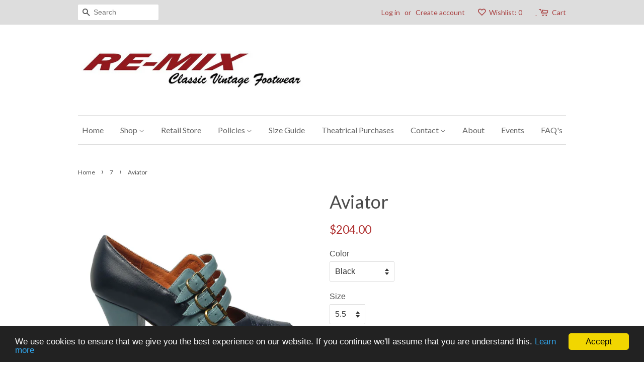

--- FILE ---
content_type: text/html; charset=utf-8
request_url: https://remixvintageshoes.com/collections/size-7/products/aviator
body_size: 28624
content:
<!doctype html>
<html lang="en">
<!--[if lt IE 7]><html class="no-js lt-ie9 lt-ie8 lt-ie7" lang="en"> <![endif]-->
<!--[if IE 7]><html class="no-js lt-ie9 lt-ie8" lang="en"> <![endif]-->
<!--[if IE 8]><html class="no-js lt-ie9" lang="en"> <![endif]-->
<!--[if IE 9 ]><html class="ie9 no-js"> <![endif]-->
<!--[if (gt IE 9)|!(IE)]><!--> <html class="no-js"> <!--<![endif]-->
<head>

  <!-- Basic page needs ================================================== -->
  <meta charset="utf-8">
  <meta http-equiv="X-UA-Compatible" content="IE=edge,chrome=1">

  
  <link rel="shortcut icon" href="//remixvintageshoes.com/cdn/shop/files/Re-Mix-Balboa-Green-Right_32x32.jpg?v=1614708929" type="image/png" />
  

  <!-- Title and description ================================================== -->
  <title>
  Aviator &ndash; Re-Mix Vintage Shoes
  </title>

  
  <meta name="description" content="A peep-toe version of the Amelia, Aviator is an early 1930’s reproduction sturdy leather soles and zig zag stitching on the vamp.  Adjustable roller buckles on triple arch straps help this style stay snugly on your feet. Leather uppers with leather soles 2 ⅞&quot; heel Imported *Newest production colors vary. Old Blue Combo">
  

  <!-- Social meta ================================================== -->
  

  <meta property="og:type" content="product">
  <meta property="og:title" content="Aviator">
  <meta property="og:url" content="https://remixvintageshoes.com/products/aviator">
  
  <meta property="og:image" content="http://remixvintageshoes.com/cdn/shop/products/Re-Mix-Aviator-Blue-Combo-Back_grande.jpg?v=1674518330">
  <meta property="og:image:secure_url" content="https://remixvintageshoes.com/cdn/shop/products/Re-Mix-Aviator-Blue-Combo-Back_grande.jpg?v=1674518330">
  
  <meta property="og:image" content="http://remixvintageshoes.com/cdn/shop/products/Re-Mix-Aviator-Blue-Combo-3qrtr_grande.jpg?v=1674518330">
  <meta property="og:image:secure_url" content="https://remixvintageshoes.com/cdn/shop/products/Re-Mix-Aviator-Blue-Combo-3qrtr_grande.jpg?v=1674518330">
  
  <meta property="og:image" content="http://remixvintageshoes.com/cdn/shop/products/Re-Mix-Aviator-Blue-Combo-Right_ff4a2a79-a6ec-4bf7-bc3e-73dbe88e54d1_grande.jpg?v=1674518330">
  <meta property="og:image:secure_url" content="https://remixvintageshoes.com/cdn/shop/products/Re-Mix-Aviator-Blue-Combo-Right_ff4a2a79-a6ec-4bf7-bc3e-73dbe88e54d1_grande.jpg?v=1674518330">
  
  <meta property="og:price:amount" content="204.00">
  <meta property="og:price:currency" content="USD">


  <meta property="og:description" content="A peep-toe version of the Amelia, Aviator is an early 1930’s reproduction sturdy leather soles and zig zag stitching on the vamp.  Adjustable roller buckles on triple arch straps help this style stay snugly on your feet. Leather uppers with leather soles 2 ⅞&quot; heel Imported *Newest production colors vary. Old Blue Combo">

<meta property="og:site_name" content="Re-Mix Vintage Shoes">


  <meta name="twitter:card" content="summary">



  <meta name="twitter:title" content="Aviator">
  <meta name="twitter:description" content="A peep-toe version of the Amelia, Aviator is an early 1930’s reproduction sturdy leather soles and zig zag stitching on the vamp.  Adjustable roller buckles on triple arch straps help this style stay ">



  <!-- Helpers ================================================== -->
  <link rel="canonical" href="https://remixvintageshoes.com/products/aviator">
  <meta name="viewport" content="width=device-width,initial-scale=1">
  <meta name="theme-color" content="#b03232">

  <!-- CSS ================================================== -->
  <link href="//remixvintageshoes.com/cdn/shop/t/16/assets/timber.scss.css?v=118857782831337060711700801927" rel="stylesheet" type="text/css" media="all" />
  <link href="//remixvintageshoes.com/cdn/shop/t/16/assets/theme.scss.css?v=81695328511507118351767729888" rel="stylesheet" type="text/css" media="all" />

  

  
    
    
    <link href="//fonts.googleapis.com/css?family=Lato:400" rel="stylesheet" type="text/css" media="all" />
  


  
    
    
    <link href="//fonts.googleapis.com/css?family=Lato:400" rel="stylesheet" type="text/css" media="all" />
  



  <script>
    window.theme = window.theme || {};

    var theme = {
      strings: {
        zoomClose: "Close (Esc)",
        zoomPrev: "Previous (Left arrow key)",
        zoomNext: "Next (Right arrow key)"
      },
      settings: {
        // Adding some settings to allow the editor to update correctly when they are changed
        themeBgImage: false,
        customBgImage: '',
        enableWideLayout: false,
        typeAccentTransform: false,
        typeAccentSpacing: false,
        baseFontSize: '16px',
        headerBaseFontSize: '36px',
        accentFontSize: '16px'
      },
      variables: {
        mediaQueryMedium: 'screen and (max-width: 768px)',
        bpSmall: false
      },
      moneyFormat: "${{amount}}"
    }

    document.documentElement.className = document.documentElement.className.replace('no-js', 'supports-js');
  </script>

  <!-- Header hook for plugins ================================================== -->
  <script>window.performance && window.performance.mark && window.performance.mark('shopify.content_for_header.start');</script><meta name="google-site-verification" content="ES-bTuOa5JjkKH-qEomGSjL5Fi0gwU1f6uVV5QWsnjo">
<meta id="shopify-digital-wallet" name="shopify-digital-wallet" content="/2706275/digital_wallets/dialog">
<meta name="shopify-checkout-api-token" content="bf21242fa477b3607d03aab5475b7284">
<meta id="in-context-paypal-metadata" data-shop-id="2706275" data-venmo-supported="false" data-environment="production" data-locale="en_US" data-paypal-v4="true" data-currency="USD">
<link rel="alternate" type="application/json+oembed" href="https://remixvintageshoes.com/products/aviator.oembed">
<script async="async" src="/checkouts/internal/preloads.js?locale=en-US"></script>
<link rel="preconnect" href="https://shop.app" crossorigin="anonymous">
<script async="async" src="https://shop.app/checkouts/internal/preloads.js?locale=en-US&shop_id=2706275" crossorigin="anonymous"></script>
<script id="apple-pay-shop-capabilities" type="application/json">{"shopId":2706275,"countryCode":"US","currencyCode":"USD","merchantCapabilities":["supports3DS"],"merchantId":"gid:\/\/shopify\/Shop\/2706275","merchantName":"Re-Mix Vintage Shoes","requiredBillingContactFields":["postalAddress","email","phone"],"requiredShippingContactFields":["postalAddress","email","phone"],"shippingType":"shipping","supportedNetworks":["visa","masterCard","amex","discover","elo","jcb"],"total":{"type":"pending","label":"Re-Mix Vintage Shoes","amount":"1.00"},"shopifyPaymentsEnabled":true,"supportsSubscriptions":true}</script>
<script id="shopify-features" type="application/json">{"accessToken":"bf21242fa477b3607d03aab5475b7284","betas":["rich-media-storefront-analytics"],"domain":"remixvintageshoes.com","predictiveSearch":true,"shopId":2706275,"locale":"en"}</script>
<script>var Shopify = Shopify || {};
Shopify.shop = "remixvintageshoes.myshopify.com";
Shopify.locale = "en";
Shopify.currency = {"active":"USD","rate":"1.0"};
Shopify.country = "US";
Shopify.theme = {"name":"Minimal Version from September 18, 2017","id":174468037,"schema_name":"Minimal","schema_version":"3.3.1","theme_store_id":380,"role":"main"};
Shopify.theme.handle = "null";
Shopify.theme.style = {"id":null,"handle":null};
Shopify.cdnHost = "remixvintageshoes.com/cdn";
Shopify.routes = Shopify.routes || {};
Shopify.routes.root = "/";</script>
<script type="module">!function(o){(o.Shopify=o.Shopify||{}).modules=!0}(window);</script>
<script>!function(o){function n(){var o=[];function n(){o.push(Array.prototype.slice.apply(arguments))}return n.q=o,n}var t=o.Shopify=o.Shopify||{};t.loadFeatures=n(),t.autoloadFeatures=n()}(window);</script>
<script>
  window.ShopifyPay = window.ShopifyPay || {};
  window.ShopifyPay.apiHost = "shop.app\/pay";
  window.ShopifyPay.redirectState = null;
</script>
<script id="shop-js-analytics" type="application/json">{"pageType":"product"}</script>
<script defer="defer" async type="module" src="//remixvintageshoes.com/cdn/shopifycloud/shop-js/modules/v2/client.init-shop-cart-sync_BT-GjEfc.en.esm.js"></script>
<script defer="defer" async type="module" src="//remixvintageshoes.com/cdn/shopifycloud/shop-js/modules/v2/chunk.common_D58fp_Oc.esm.js"></script>
<script defer="defer" async type="module" src="//remixvintageshoes.com/cdn/shopifycloud/shop-js/modules/v2/chunk.modal_xMitdFEc.esm.js"></script>
<script type="module">
  await import("//remixvintageshoes.com/cdn/shopifycloud/shop-js/modules/v2/client.init-shop-cart-sync_BT-GjEfc.en.esm.js");
await import("//remixvintageshoes.com/cdn/shopifycloud/shop-js/modules/v2/chunk.common_D58fp_Oc.esm.js");
await import("//remixvintageshoes.com/cdn/shopifycloud/shop-js/modules/v2/chunk.modal_xMitdFEc.esm.js");

  window.Shopify.SignInWithShop?.initShopCartSync?.({"fedCMEnabled":true,"windoidEnabled":true});

</script>
<script>
  window.Shopify = window.Shopify || {};
  if (!window.Shopify.featureAssets) window.Shopify.featureAssets = {};
  window.Shopify.featureAssets['shop-js'] = {"shop-cart-sync":["modules/v2/client.shop-cart-sync_DZOKe7Ll.en.esm.js","modules/v2/chunk.common_D58fp_Oc.esm.js","modules/v2/chunk.modal_xMitdFEc.esm.js"],"init-fed-cm":["modules/v2/client.init-fed-cm_B6oLuCjv.en.esm.js","modules/v2/chunk.common_D58fp_Oc.esm.js","modules/v2/chunk.modal_xMitdFEc.esm.js"],"shop-cash-offers":["modules/v2/client.shop-cash-offers_D2sdYoxE.en.esm.js","modules/v2/chunk.common_D58fp_Oc.esm.js","modules/v2/chunk.modal_xMitdFEc.esm.js"],"shop-login-button":["modules/v2/client.shop-login-button_QeVjl5Y3.en.esm.js","modules/v2/chunk.common_D58fp_Oc.esm.js","modules/v2/chunk.modal_xMitdFEc.esm.js"],"pay-button":["modules/v2/client.pay-button_DXTOsIq6.en.esm.js","modules/v2/chunk.common_D58fp_Oc.esm.js","modules/v2/chunk.modal_xMitdFEc.esm.js"],"shop-button":["modules/v2/client.shop-button_DQZHx9pm.en.esm.js","modules/v2/chunk.common_D58fp_Oc.esm.js","modules/v2/chunk.modal_xMitdFEc.esm.js"],"avatar":["modules/v2/client.avatar_BTnouDA3.en.esm.js"],"init-windoid":["modules/v2/client.init-windoid_CR1B-cfM.en.esm.js","modules/v2/chunk.common_D58fp_Oc.esm.js","modules/v2/chunk.modal_xMitdFEc.esm.js"],"init-shop-for-new-customer-accounts":["modules/v2/client.init-shop-for-new-customer-accounts_C_vY_xzh.en.esm.js","modules/v2/client.shop-login-button_QeVjl5Y3.en.esm.js","modules/v2/chunk.common_D58fp_Oc.esm.js","modules/v2/chunk.modal_xMitdFEc.esm.js"],"init-shop-email-lookup-coordinator":["modules/v2/client.init-shop-email-lookup-coordinator_BI7n9ZSv.en.esm.js","modules/v2/chunk.common_D58fp_Oc.esm.js","modules/v2/chunk.modal_xMitdFEc.esm.js"],"init-shop-cart-sync":["modules/v2/client.init-shop-cart-sync_BT-GjEfc.en.esm.js","modules/v2/chunk.common_D58fp_Oc.esm.js","modules/v2/chunk.modal_xMitdFEc.esm.js"],"shop-toast-manager":["modules/v2/client.shop-toast-manager_DiYdP3xc.en.esm.js","modules/v2/chunk.common_D58fp_Oc.esm.js","modules/v2/chunk.modal_xMitdFEc.esm.js"],"init-customer-accounts":["modules/v2/client.init-customer-accounts_D9ZNqS-Q.en.esm.js","modules/v2/client.shop-login-button_QeVjl5Y3.en.esm.js","modules/v2/chunk.common_D58fp_Oc.esm.js","modules/v2/chunk.modal_xMitdFEc.esm.js"],"init-customer-accounts-sign-up":["modules/v2/client.init-customer-accounts-sign-up_iGw4briv.en.esm.js","modules/v2/client.shop-login-button_QeVjl5Y3.en.esm.js","modules/v2/chunk.common_D58fp_Oc.esm.js","modules/v2/chunk.modal_xMitdFEc.esm.js"],"shop-follow-button":["modules/v2/client.shop-follow-button_CqMgW2wH.en.esm.js","modules/v2/chunk.common_D58fp_Oc.esm.js","modules/v2/chunk.modal_xMitdFEc.esm.js"],"checkout-modal":["modules/v2/client.checkout-modal_xHeaAweL.en.esm.js","modules/v2/chunk.common_D58fp_Oc.esm.js","modules/v2/chunk.modal_xMitdFEc.esm.js"],"shop-login":["modules/v2/client.shop-login_D91U-Q7h.en.esm.js","modules/v2/chunk.common_D58fp_Oc.esm.js","modules/v2/chunk.modal_xMitdFEc.esm.js"],"lead-capture":["modules/v2/client.lead-capture_BJmE1dJe.en.esm.js","modules/v2/chunk.common_D58fp_Oc.esm.js","modules/v2/chunk.modal_xMitdFEc.esm.js"],"payment-terms":["modules/v2/client.payment-terms_Ci9AEqFq.en.esm.js","modules/v2/chunk.common_D58fp_Oc.esm.js","modules/v2/chunk.modal_xMitdFEc.esm.js"]};
</script>
<script>(function() {
  var isLoaded = false;
  function asyncLoad() {
    if (isLoaded) return;
    isLoaded = true;
    var urls = ["https:\/\/cdn.slpht.com\/widget\/shopify-embed.js?shop=remixvintageshoes.myshopify.com","https:\/\/chimpstatic.com\/mcjs-connected\/js\/users\/140d8b29231fd4ea826101bea\/285eef1ea128f23e599cb5d02.js?shop=remixvintageshoes.myshopify.com","https:\/\/lay-buys.com\/js\/laybuys-advert.js?shop=remixvintageshoes.myshopify.com","https:\/\/cdn.hextom.com\/js\/quickannouncementbar.js?shop=remixvintageshoes.myshopify.com"];
    for (var i = 0; i < urls.length; i++) {
      var s = document.createElement('script');
      s.type = 'text/javascript';
      s.async = true;
      s.src = urls[i];
      var x = document.getElementsByTagName('script')[0];
      x.parentNode.insertBefore(s, x);
    }
  };
  if(window.attachEvent) {
    window.attachEvent('onload', asyncLoad);
  } else {
    window.addEventListener('load', asyncLoad, false);
  }
})();</script>
<script id="__st">var __st={"a":2706275,"offset":-28800,"reqid":"2db75459-1b56-49bf-81c8-40560c1efa21-1769374365","pageurl":"remixvintageshoes.com\/collections\/size-7\/products\/aviator","u":"272a956e7b81","p":"product","rtyp":"product","rid":163138659};</script>
<script>window.ShopifyPaypalV4VisibilityTracking = true;</script>
<script id="captcha-bootstrap">!function(){'use strict';const t='contact',e='account',n='new_comment',o=[[t,t],['blogs',n],['comments',n],[t,'customer']],c=[[e,'customer_login'],[e,'guest_login'],[e,'recover_customer_password'],[e,'create_customer']],r=t=>t.map((([t,e])=>`form[action*='/${t}']:not([data-nocaptcha='true']) input[name='form_type'][value='${e}']`)).join(','),a=t=>()=>t?[...document.querySelectorAll(t)].map((t=>t.form)):[];function s(){const t=[...o],e=r(t);return a(e)}const i='password',u='form_key',d=['recaptcha-v3-token','g-recaptcha-response','h-captcha-response',i],f=()=>{try{return window.sessionStorage}catch{return}},m='__shopify_v',_=t=>t.elements[u];function p(t,e,n=!1){try{const o=window.sessionStorage,c=JSON.parse(o.getItem(e)),{data:r}=function(t){const{data:e,action:n}=t;return t[m]||n?{data:e,action:n}:{data:t,action:n}}(c);for(const[e,n]of Object.entries(r))t.elements[e]&&(t.elements[e].value=n);n&&o.removeItem(e)}catch(o){console.error('form repopulation failed',{error:o})}}const l='form_type',E='cptcha';function T(t){t.dataset[E]=!0}const w=window,h=w.document,L='Shopify',v='ce_forms',y='captcha';let A=!1;((t,e)=>{const n=(g='f06e6c50-85a8-45c8-87d0-21a2b65856fe',I='https://cdn.shopify.com/shopifycloud/storefront-forms-hcaptcha/ce_storefront_forms_captcha_hcaptcha.v1.5.2.iife.js',D={infoText:'Protected by hCaptcha',privacyText:'Privacy',termsText:'Terms'},(t,e,n)=>{const o=w[L][v],c=o.bindForm;if(c)return c(t,g,e,D).then(n);var r;o.q.push([[t,g,e,D],n]),r=I,A||(h.body.append(Object.assign(h.createElement('script'),{id:'captcha-provider',async:!0,src:r})),A=!0)});var g,I,D;w[L]=w[L]||{},w[L][v]=w[L][v]||{},w[L][v].q=[],w[L][y]=w[L][y]||{},w[L][y].protect=function(t,e){n(t,void 0,e),T(t)},Object.freeze(w[L][y]),function(t,e,n,w,h,L){const[v,y,A,g]=function(t,e,n){const i=e?o:[],u=t?c:[],d=[...i,...u],f=r(d),m=r(i),_=r(d.filter((([t,e])=>n.includes(e))));return[a(f),a(m),a(_),s()]}(w,h,L),I=t=>{const e=t.target;return e instanceof HTMLFormElement?e:e&&e.form},D=t=>v().includes(t);t.addEventListener('submit',(t=>{const e=I(t);if(!e)return;const n=D(e)&&!e.dataset.hcaptchaBound&&!e.dataset.recaptchaBound,o=_(e),c=g().includes(e)&&(!o||!o.value);(n||c)&&t.preventDefault(),c&&!n&&(function(t){try{if(!f())return;!function(t){const e=f();if(!e)return;const n=_(t);if(!n)return;const o=n.value;o&&e.removeItem(o)}(t);const e=Array.from(Array(32),(()=>Math.random().toString(36)[2])).join('');!function(t,e){_(t)||t.append(Object.assign(document.createElement('input'),{type:'hidden',name:u})),t.elements[u].value=e}(t,e),function(t,e){const n=f();if(!n)return;const o=[...t.querySelectorAll(`input[type='${i}']`)].map((({name:t})=>t)),c=[...d,...o],r={};for(const[a,s]of new FormData(t).entries())c.includes(a)||(r[a]=s);n.setItem(e,JSON.stringify({[m]:1,action:t.action,data:r}))}(t,e)}catch(e){console.error('failed to persist form',e)}}(e),e.submit())}));const S=(t,e)=>{t&&!t.dataset[E]&&(n(t,e.some((e=>e===t))),T(t))};for(const o of['focusin','change'])t.addEventListener(o,(t=>{const e=I(t);D(e)&&S(e,y())}));const B=e.get('form_key'),M=e.get(l),P=B&&M;t.addEventListener('DOMContentLoaded',(()=>{const t=y();if(P)for(const e of t)e.elements[l].value===M&&p(e,B);[...new Set([...A(),...v().filter((t=>'true'===t.dataset.shopifyCaptcha))])].forEach((e=>S(e,t)))}))}(h,new URLSearchParams(w.location.search),n,t,e,['guest_login'])})(!0,!0)}();</script>
<script integrity="sha256-4kQ18oKyAcykRKYeNunJcIwy7WH5gtpwJnB7kiuLZ1E=" data-source-attribution="shopify.loadfeatures" defer="defer" src="//remixvintageshoes.com/cdn/shopifycloud/storefront/assets/storefront/load_feature-a0a9edcb.js" crossorigin="anonymous"></script>
<script crossorigin="anonymous" defer="defer" src="//remixvintageshoes.com/cdn/shopifycloud/storefront/assets/shopify_pay/storefront-65b4c6d7.js?v=20250812"></script>
<script data-source-attribution="shopify.dynamic_checkout.dynamic.init">var Shopify=Shopify||{};Shopify.PaymentButton=Shopify.PaymentButton||{isStorefrontPortableWallets:!0,init:function(){window.Shopify.PaymentButton.init=function(){};var t=document.createElement("script");t.src="https://remixvintageshoes.com/cdn/shopifycloud/portable-wallets/latest/portable-wallets.en.js",t.type="module",document.head.appendChild(t)}};
</script>
<script data-source-attribution="shopify.dynamic_checkout.buyer_consent">
  function portableWalletsHideBuyerConsent(e){var t=document.getElementById("shopify-buyer-consent"),n=document.getElementById("shopify-subscription-policy-button");t&&n&&(t.classList.add("hidden"),t.setAttribute("aria-hidden","true"),n.removeEventListener("click",e))}function portableWalletsShowBuyerConsent(e){var t=document.getElementById("shopify-buyer-consent"),n=document.getElementById("shopify-subscription-policy-button");t&&n&&(t.classList.remove("hidden"),t.removeAttribute("aria-hidden"),n.addEventListener("click",e))}window.Shopify?.PaymentButton&&(window.Shopify.PaymentButton.hideBuyerConsent=portableWalletsHideBuyerConsent,window.Shopify.PaymentButton.showBuyerConsent=portableWalletsShowBuyerConsent);
</script>
<script data-source-attribution="shopify.dynamic_checkout.cart.bootstrap">document.addEventListener("DOMContentLoaded",(function(){function t(){return document.querySelector("shopify-accelerated-checkout-cart, shopify-accelerated-checkout")}if(t())Shopify.PaymentButton.init();else{new MutationObserver((function(e,n){t()&&(Shopify.PaymentButton.init(),n.disconnect())})).observe(document.body,{childList:!0,subtree:!0})}}));
</script>
<link id="shopify-accelerated-checkout-styles" rel="stylesheet" media="screen" href="https://remixvintageshoes.com/cdn/shopifycloud/portable-wallets/latest/accelerated-checkout-backwards-compat.css" crossorigin="anonymous">
<style id="shopify-accelerated-checkout-cart">
        #shopify-buyer-consent {
  margin-top: 1em;
  display: inline-block;
  width: 100%;
}

#shopify-buyer-consent.hidden {
  display: none;
}

#shopify-subscription-policy-button {
  background: none;
  border: none;
  padding: 0;
  text-decoration: underline;
  font-size: inherit;
  cursor: pointer;
}

#shopify-subscription-policy-button::before {
  box-shadow: none;
}

      </style>

<script>window.performance && window.performance.mark && window.performance.mark('shopify.content_for_header.end');</script>

  

<!--[if lt IE 9]>
<script src="//cdnjs.cloudflare.com/ajax/libs/html5shiv/3.7.2/html5shiv.min.js" type="text/javascript"></script>
<link href="//remixvintageshoes.com/cdn/shop/t/16/assets/respond-proxy.html" id="respond-proxy" rel="respond-proxy" />
<link href="//remixvintageshoes.com/search?q=86bbca1ec056ac2a4b0bb244499eea9c" id="respond-redirect" rel="respond-redirect" />
<script src="//remixvintageshoes.com/search?q=86bbca1ec056ac2a4b0bb244499eea9c" type="text/javascript"></script>
<![endif]-->


  <script src="//ajax.googleapis.com/ajax/libs/jquery/2.2.3/jquery.min.js" type="text/javascript"></script>

  <!--[if (gt IE 9)|!(IE)]><!--><script src="//remixvintageshoes.com/cdn/shop/t/16/assets/lazysizes.min.js?v=172743651710887164711500894645" async="async"></script><!--<![endif]-->
  <!--[if lte IE 9]><script src="//remixvintageshoes.com/cdn/shop/t/16/assets/lazysizes.min.js?v=172743651710887164711500894645"></script><![endif]-->

  
  

<script type="text/javascript">
	var m4u_redirects = {};
  	var m4u_banners = {};
    var m4u_debug = null;
</script>
<script src="//www.modules4u.biz/shopify/redirector/js/ip.js.php?shop=remixvintageshoes.myshopify.com" type="text/javascript"></script><link href="https://monorail-edge.shopifysvc.com" rel="dns-prefetch">
<script>(function(){if ("sendBeacon" in navigator && "performance" in window) {try {var session_token_from_headers = performance.getEntriesByType('navigation')[0].serverTiming.find(x => x.name == '_s').description;} catch {var session_token_from_headers = undefined;}var session_cookie_matches = document.cookie.match(/_shopify_s=([^;]*)/);var session_token_from_cookie = session_cookie_matches && session_cookie_matches.length === 2 ? session_cookie_matches[1] : "";var session_token = session_token_from_headers || session_token_from_cookie || "";function handle_abandonment_event(e) {var entries = performance.getEntries().filter(function(entry) {return /monorail-edge.shopifysvc.com/.test(entry.name);});if (!window.abandonment_tracked && entries.length === 0) {window.abandonment_tracked = true;var currentMs = Date.now();var navigation_start = performance.timing.navigationStart;var payload = {shop_id: 2706275,url: window.location.href,navigation_start,duration: currentMs - navigation_start,session_token,page_type: "product"};window.navigator.sendBeacon("https://monorail-edge.shopifysvc.com/v1/produce", JSON.stringify({schema_id: "online_store_buyer_site_abandonment/1.1",payload: payload,metadata: {event_created_at_ms: currentMs,event_sent_at_ms: currentMs}}));}}window.addEventListener('pagehide', handle_abandonment_event);}}());</script>
<script id="web-pixels-manager-setup">(function e(e,d,r,n,o){if(void 0===o&&(o={}),!Boolean(null===(a=null===(i=window.Shopify)||void 0===i?void 0:i.analytics)||void 0===a?void 0:a.replayQueue)){var i,a;window.Shopify=window.Shopify||{};var t=window.Shopify;t.analytics=t.analytics||{};var s=t.analytics;s.replayQueue=[],s.publish=function(e,d,r){return s.replayQueue.push([e,d,r]),!0};try{self.performance.mark("wpm:start")}catch(e){}var l=function(){var e={modern:/Edge?\/(1{2}[4-9]|1[2-9]\d|[2-9]\d{2}|\d{4,})\.\d+(\.\d+|)|Firefox\/(1{2}[4-9]|1[2-9]\d|[2-9]\d{2}|\d{4,})\.\d+(\.\d+|)|Chrom(ium|e)\/(9{2}|\d{3,})\.\d+(\.\d+|)|(Maci|X1{2}).+ Version\/(15\.\d+|(1[6-9]|[2-9]\d|\d{3,})\.\d+)([,.]\d+|)( \(\w+\)|)( Mobile\/\w+|) Safari\/|Chrome.+OPR\/(9{2}|\d{3,})\.\d+\.\d+|(CPU[ +]OS|iPhone[ +]OS|CPU[ +]iPhone|CPU IPhone OS|CPU iPad OS)[ +]+(15[._]\d+|(1[6-9]|[2-9]\d|\d{3,})[._]\d+)([._]\d+|)|Android:?[ /-](13[3-9]|1[4-9]\d|[2-9]\d{2}|\d{4,})(\.\d+|)(\.\d+|)|Android.+Firefox\/(13[5-9]|1[4-9]\d|[2-9]\d{2}|\d{4,})\.\d+(\.\d+|)|Android.+Chrom(ium|e)\/(13[3-9]|1[4-9]\d|[2-9]\d{2}|\d{4,})\.\d+(\.\d+|)|SamsungBrowser\/([2-9]\d|\d{3,})\.\d+/,legacy:/Edge?\/(1[6-9]|[2-9]\d|\d{3,})\.\d+(\.\d+|)|Firefox\/(5[4-9]|[6-9]\d|\d{3,})\.\d+(\.\d+|)|Chrom(ium|e)\/(5[1-9]|[6-9]\d|\d{3,})\.\d+(\.\d+|)([\d.]+$|.*Safari\/(?![\d.]+ Edge\/[\d.]+$))|(Maci|X1{2}).+ Version\/(10\.\d+|(1[1-9]|[2-9]\d|\d{3,})\.\d+)([,.]\d+|)( \(\w+\)|)( Mobile\/\w+|) Safari\/|Chrome.+OPR\/(3[89]|[4-9]\d|\d{3,})\.\d+\.\d+|(CPU[ +]OS|iPhone[ +]OS|CPU[ +]iPhone|CPU IPhone OS|CPU iPad OS)[ +]+(10[._]\d+|(1[1-9]|[2-9]\d|\d{3,})[._]\d+)([._]\d+|)|Android:?[ /-](13[3-9]|1[4-9]\d|[2-9]\d{2}|\d{4,})(\.\d+|)(\.\d+|)|Mobile Safari.+OPR\/([89]\d|\d{3,})\.\d+\.\d+|Android.+Firefox\/(13[5-9]|1[4-9]\d|[2-9]\d{2}|\d{4,})\.\d+(\.\d+|)|Android.+Chrom(ium|e)\/(13[3-9]|1[4-9]\d|[2-9]\d{2}|\d{4,})\.\d+(\.\d+|)|Android.+(UC? ?Browser|UCWEB|U3)[ /]?(15\.([5-9]|\d{2,})|(1[6-9]|[2-9]\d|\d{3,})\.\d+)\.\d+|SamsungBrowser\/(5\.\d+|([6-9]|\d{2,})\.\d+)|Android.+MQ{2}Browser\/(14(\.(9|\d{2,})|)|(1[5-9]|[2-9]\d|\d{3,})(\.\d+|))(\.\d+|)|K[Aa][Ii]OS\/(3\.\d+|([4-9]|\d{2,})\.\d+)(\.\d+|)/},d=e.modern,r=e.legacy,n=navigator.userAgent;return n.match(d)?"modern":n.match(r)?"legacy":"unknown"}(),u="modern"===l?"modern":"legacy",c=(null!=n?n:{modern:"",legacy:""})[u],f=function(e){return[e.baseUrl,"/wpm","/b",e.hashVersion,"modern"===e.buildTarget?"m":"l",".js"].join("")}({baseUrl:d,hashVersion:r,buildTarget:u}),m=function(e){var d=e.version,r=e.bundleTarget,n=e.surface,o=e.pageUrl,i=e.monorailEndpoint;return{emit:function(e){var a=e.status,t=e.errorMsg,s=(new Date).getTime(),l=JSON.stringify({metadata:{event_sent_at_ms:s},events:[{schema_id:"web_pixels_manager_load/3.1",payload:{version:d,bundle_target:r,page_url:o,status:a,surface:n,error_msg:t},metadata:{event_created_at_ms:s}}]});if(!i)return console&&console.warn&&console.warn("[Web Pixels Manager] No Monorail endpoint provided, skipping logging."),!1;try{return self.navigator.sendBeacon.bind(self.navigator)(i,l)}catch(e){}var u=new XMLHttpRequest;try{return u.open("POST",i,!0),u.setRequestHeader("Content-Type","text/plain"),u.send(l),!0}catch(e){return console&&console.warn&&console.warn("[Web Pixels Manager] Got an unhandled error while logging to Monorail."),!1}}}}({version:r,bundleTarget:l,surface:e.surface,pageUrl:self.location.href,monorailEndpoint:e.monorailEndpoint});try{o.browserTarget=l,function(e){var d=e.src,r=e.async,n=void 0===r||r,o=e.onload,i=e.onerror,a=e.sri,t=e.scriptDataAttributes,s=void 0===t?{}:t,l=document.createElement("script"),u=document.querySelector("head"),c=document.querySelector("body");if(l.async=n,l.src=d,a&&(l.integrity=a,l.crossOrigin="anonymous"),s)for(var f in s)if(Object.prototype.hasOwnProperty.call(s,f))try{l.dataset[f]=s[f]}catch(e){}if(o&&l.addEventListener("load",o),i&&l.addEventListener("error",i),u)u.appendChild(l);else{if(!c)throw new Error("Did not find a head or body element to append the script");c.appendChild(l)}}({src:f,async:!0,onload:function(){if(!function(){var e,d;return Boolean(null===(d=null===(e=window.Shopify)||void 0===e?void 0:e.analytics)||void 0===d?void 0:d.initialized)}()){var d=window.webPixelsManager.init(e)||void 0;if(d){var r=window.Shopify.analytics;r.replayQueue.forEach((function(e){var r=e[0],n=e[1],o=e[2];d.publishCustomEvent(r,n,o)})),r.replayQueue=[],r.publish=d.publishCustomEvent,r.visitor=d.visitor,r.initialized=!0}}},onerror:function(){return m.emit({status:"failed",errorMsg:"".concat(f," has failed to load")})},sri:function(e){var d=/^sha384-[A-Za-z0-9+/=]+$/;return"string"==typeof e&&d.test(e)}(c)?c:"",scriptDataAttributes:o}),m.emit({status:"loading"})}catch(e){m.emit({status:"failed",errorMsg:(null==e?void 0:e.message)||"Unknown error"})}}})({shopId: 2706275,storefrontBaseUrl: "https://remixvintageshoes.com",extensionsBaseUrl: "https://extensions.shopifycdn.com/cdn/shopifycloud/web-pixels-manager",monorailEndpoint: "https://monorail-edge.shopifysvc.com/unstable/produce_batch",surface: "storefront-renderer",enabledBetaFlags: ["2dca8a86"],webPixelsConfigList: [{"id":"571375864","configuration":"{\"config\":\"{\\\"google_tag_ids\\\":[\\\"G-4064E8GCXL\\\",\\\"AW-702907313\\\",\\\"GT-KVFT6Q9\\\"],\\\"target_country\\\":\\\"US\\\",\\\"gtag_events\\\":[{\\\"type\\\":\\\"begin_checkout\\\",\\\"action_label\\\":[\\\"G-4064E8GCXL\\\",\\\"AW-702907313\\\/sFA3COCIu64BELGHls8C\\\"]},{\\\"type\\\":\\\"search\\\",\\\"action_label\\\":[\\\"G-4064E8GCXL\\\",\\\"AW-702907313\\\/s83xCOOIu64BELGHls8C\\\"]},{\\\"type\\\":\\\"view_item\\\",\\\"action_label\\\":[\\\"G-4064E8GCXL\\\",\\\"AW-702907313\\\/46HFCNqIu64BELGHls8C\\\",\\\"MC-Z63RQ8B3C3\\\"]},{\\\"type\\\":\\\"purchase\\\",\\\"action_label\\\":[\\\"G-4064E8GCXL\\\",\\\"AW-702907313\\\/q6EXCNeIu64BELGHls8C\\\",\\\"MC-Z63RQ8B3C3\\\"]},{\\\"type\\\":\\\"page_view\\\",\\\"action_label\\\":[\\\"G-4064E8GCXL\\\",\\\"AW-702907313\\\/BO9DCNSIu64BELGHls8C\\\",\\\"MC-Z63RQ8B3C3\\\"]},{\\\"type\\\":\\\"add_payment_info\\\",\\\"action_label\\\":[\\\"G-4064E8GCXL\\\",\\\"AW-702907313\\\/zOebCOaIu64BELGHls8C\\\"]},{\\\"type\\\":\\\"add_to_cart\\\",\\\"action_label\\\":[\\\"G-4064E8GCXL\\\",\\\"AW-702907313\\\/SgILCN2Iu64BELGHls8C\\\"]}],\\\"enable_monitoring_mode\\\":false}\"}","eventPayloadVersion":"v1","runtimeContext":"OPEN","scriptVersion":"b2a88bafab3e21179ed38636efcd8a93","type":"APP","apiClientId":1780363,"privacyPurposes":[],"dataSharingAdjustments":{"protectedCustomerApprovalScopes":["read_customer_address","read_customer_email","read_customer_name","read_customer_personal_data","read_customer_phone"]}},{"id":"142672120","configuration":"{\"pixel_id\":\"155386704961571\",\"pixel_type\":\"facebook_pixel\",\"metaapp_system_user_token\":\"-\"}","eventPayloadVersion":"v1","runtimeContext":"OPEN","scriptVersion":"ca16bc87fe92b6042fbaa3acc2fbdaa6","type":"APP","apiClientId":2329312,"privacyPurposes":["ANALYTICS","MARKETING","SALE_OF_DATA"],"dataSharingAdjustments":{"protectedCustomerApprovalScopes":["read_customer_address","read_customer_email","read_customer_name","read_customer_personal_data","read_customer_phone"]}},{"id":"66879736","configuration":"{\"tagID\":\"2614523881675\"}","eventPayloadVersion":"v1","runtimeContext":"STRICT","scriptVersion":"18031546ee651571ed29edbe71a3550b","type":"APP","apiClientId":3009811,"privacyPurposes":["ANALYTICS","MARKETING","SALE_OF_DATA"],"dataSharingAdjustments":{"protectedCustomerApprovalScopes":["read_customer_address","read_customer_email","read_customer_name","read_customer_personal_data","read_customer_phone"]}},{"id":"shopify-app-pixel","configuration":"{}","eventPayloadVersion":"v1","runtimeContext":"STRICT","scriptVersion":"0450","apiClientId":"shopify-pixel","type":"APP","privacyPurposes":["ANALYTICS","MARKETING"]},{"id":"shopify-custom-pixel","eventPayloadVersion":"v1","runtimeContext":"LAX","scriptVersion":"0450","apiClientId":"shopify-pixel","type":"CUSTOM","privacyPurposes":["ANALYTICS","MARKETING"]}],isMerchantRequest: false,initData: {"shop":{"name":"Re-Mix Vintage Shoes","paymentSettings":{"currencyCode":"USD"},"myshopifyDomain":"remixvintageshoes.myshopify.com","countryCode":"US","storefrontUrl":"https:\/\/remixvintageshoes.com"},"customer":null,"cart":null,"checkout":null,"productVariants":[{"price":{"amount":204.0,"currencyCode":"USD"},"product":{"title":"Aviator","vendor":"Re-Mix Vintage Shoes","id":"163138659","untranslatedTitle":"Aviator","url":"\/products\/aviator","type":"Heels"},"id":"47726210384120","image":{"src":"\/\/remixvintageshoes.com\/cdn\/shop\/products\/Re-Mix-Aviator-Blue-Combo-Right_ff4a2a79-a6ec-4bf7-bc3e-73dbe88e54d1.jpg?v=1674518330"},"sku":"W\/AVIA\/BC55\/7144\/CH-1","title":"Black \/ 5.5","untranslatedTitle":"Black \/ 5.5"},{"price":{"amount":204.0,"currencyCode":"USD"},"product":{"title":"Aviator","vendor":"Re-Mix Vintage Shoes","id":"163138659","untranslatedTitle":"Aviator","url":"\/products\/aviator","type":"Heels"},"id":"47726210416888","image":{"src":"\/\/remixvintageshoes.com\/cdn\/shop\/products\/Re-Mix-Aviator-Blue-Combo-Right_ff4a2a79-a6ec-4bf7-bc3e-73dbe88e54d1.jpg?v=1674518330"},"sku":"W\/AVIA\/BC55\/7144\/CH-2","title":"Black \/ 6","untranslatedTitle":"Black \/ 6"},{"price":{"amount":204.0,"currencyCode":"USD"},"product":{"title":"Aviator","vendor":"Re-Mix Vintage Shoes","id":"163138659","untranslatedTitle":"Aviator","url":"\/products\/aviator","type":"Heels"},"id":"47726210449656","image":{"src":"\/\/remixvintageshoes.com\/cdn\/shop\/products\/Re-Mix-Aviator-Blue-Combo-Right_ff4a2a79-a6ec-4bf7-bc3e-73dbe88e54d1.jpg?v=1674518330"},"sku":"W\/AVIA\/BC55\/7144\/CH-3","title":"Black \/ 6.5","untranslatedTitle":"Black \/ 6.5"},{"price":{"amount":204.0,"currencyCode":"USD"},"product":{"title":"Aviator","vendor":"Re-Mix Vintage Shoes","id":"163138659","untranslatedTitle":"Aviator","url":"\/products\/aviator","type":"Heels"},"id":"47726210482424","image":{"src":"\/\/remixvintageshoes.com\/cdn\/shop\/products\/Re-Mix-Aviator-Blue-Combo-Right_ff4a2a79-a6ec-4bf7-bc3e-73dbe88e54d1.jpg?v=1674518330"},"sku":"W\/AVIA\/BC55\/7144\/CH-4","title":"Black \/ 7","untranslatedTitle":"Black \/ 7"},{"price":{"amount":204.0,"currencyCode":"USD"},"product":{"title":"Aviator","vendor":"Re-Mix Vintage Shoes","id":"163138659","untranslatedTitle":"Aviator","url":"\/products\/aviator","type":"Heels"},"id":"47726210515192","image":{"src":"\/\/remixvintageshoes.com\/cdn\/shop\/products\/Re-Mix-Aviator-Blue-Combo-Right_ff4a2a79-a6ec-4bf7-bc3e-73dbe88e54d1.jpg?v=1674518330"},"sku":"W\/AVIA\/BC55\/7144\/CH-5","title":"Black \/ 7.5","untranslatedTitle":"Black \/ 7.5"},{"price":{"amount":204.0,"currencyCode":"USD"},"product":{"title":"Aviator","vendor":"Re-Mix Vintage Shoes","id":"163138659","untranslatedTitle":"Aviator","url":"\/products\/aviator","type":"Heels"},"id":"47726210547960","image":{"src":"\/\/remixvintageshoes.com\/cdn\/shop\/products\/Re-Mix-Aviator-Blue-Combo-Right_ff4a2a79-a6ec-4bf7-bc3e-73dbe88e54d1.jpg?v=1674518330"},"sku":"W\/AVIA\/BC55\/7144\/CH-6","title":"Black \/ 8","untranslatedTitle":"Black \/ 8"},{"price":{"amount":204.0,"currencyCode":"USD"},"product":{"title":"Aviator","vendor":"Re-Mix Vintage Shoes","id":"163138659","untranslatedTitle":"Aviator","url":"\/products\/aviator","type":"Heels"},"id":"47726210580728","image":{"src":"\/\/remixvintageshoes.com\/cdn\/shop\/products\/Re-Mix-Aviator-Blue-Combo-Right_ff4a2a79-a6ec-4bf7-bc3e-73dbe88e54d1.jpg?v=1674518330"},"sku":"W\/AVIA\/BC55\/7144\/CH-7","title":"Black \/ 8.5","untranslatedTitle":"Black \/ 8.5"},{"price":{"amount":204.0,"currencyCode":"USD"},"product":{"title":"Aviator","vendor":"Re-Mix Vintage Shoes","id":"163138659","untranslatedTitle":"Aviator","url":"\/products\/aviator","type":"Heels"},"id":"47726210613496","image":{"src":"\/\/remixvintageshoes.com\/cdn\/shop\/products\/Re-Mix-Aviator-Blue-Combo-Right_ff4a2a79-a6ec-4bf7-bc3e-73dbe88e54d1.jpg?v=1674518330"},"sku":"W\/AVIA\/BC55\/7144\/CH-8","title":"Black \/ 9","untranslatedTitle":"Black \/ 9"},{"price":{"amount":204.0,"currencyCode":"USD"},"product":{"title":"Aviator","vendor":"Re-Mix Vintage Shoes","id":"163138659","untranslatedTitle":"Aviator","url":"\/products\/aviator","type":"Heels"},"id":"47726210646264","image":{"src":"\/\/remixvintageshoes.com\/cdn\/shop\/products\/Re-Mix-Aviator-Blue-Combo-Right_ff4a2a79-a6ec-4bf7-bc3e-73dbe88e54d1.jpg?v=1674518330"},"sku":"W\/AVIA\/BC55\/7144\/CH-9","title":"Black \/ 9.5","untranslatedTitle":"Black \/ 9.5"},{"price":{"amount":204.0,"currencyCode":"USD"},"product":{"title":"Aviator","vendor":"Re-Mix Vintage Shoes","id":"163138659","untranslatedTitle":"Aviator","url":"\/products\/aviator","type":"Heels"},"id":"47726210679032","image":{"src":"\/\/remixvintageshoes.com\/cdn\/shop\/products\/Re-Mix-Aviator-Blue-Combo-Right_ff4a2a79-a6ec-4bf7-bc3e-73dbe88e54d1.jpg?v=1674518330"},"sku":"W\/AVIA\/BC55\/7144\/CH-10","title":"Black \/ 10","untranslatedTitle":"Black \/ 10"},{"price":{"amount":204.0,"currencyCode":"USD"},"product":{"title":"Aviator","vendor":"Re-Mix Vintage Shoes","id":"163138659","untranslatedTitle":"Aviator","url":"\/products\/aviator","type":"Heels"},"id":"47726210711800","image":{"src":"\/\/remixvintageshoes.com\/cdn\/shop\/products\/Re-Mix-Aviator-Blue-Combo-Right_ff4a2a79-a6ec-4bf7-bc3e-73dbe88e54d1.jpg?v=1674518330"},"sku":"W\/AVIA\/BC55\/7144\/CH-11","title":"Black \/ 10.5","untranslatedTitle":"Black \/ 10.5"},{"price":{"amount":204.0,"currencyCode":"USD"},"product":{"title":"Aviator","vendor":"Re-Mix Vintage Shoes","id":"163138659","untranslatedTitle":"Aviator","url":"\/products\/aviator","type":"Heels"},"id":"47726210744568","image":{"src":"\/\/remixvintageshoes.com\/cdn\/shop\/products\/Re-Mix-Aviator-Blue-Combo-Right_ff4a2a79-a6ec-4bf7-bc3e-73dbe88e54d1.jpg?v=1674518330"},"sku":"W\/AVIA\/BC55\/7144\/CH-12","title":"Black \/ 11","untranslatedTitle":"Black \/ 11"},{"price":{"amount":204.0,"currencyCode":"USD"},"product":{"title":"Aviator","vendor":"Re-Mix Vintage Shoes","id":"163138659","untranslatedTitle":"Aviator","url":"\/products\/aviator","type":"Heels"},"id":"886184341","image":{"src":"\/\/remixvintageshoes.com\/cdn\/shop\/products\/Re-Mix-Aviator-Blue-Combo-Right2.jpg?v=1674518330"},"sku":"W\/AVIA\/BC55\/7144\/CH","title":"Blue Combo \/ 5.5","untranslatedTitle":"Blue Combo \/ 5.5"},{"price":{"amount":204.0,"currencyCode":"USD"},"product":{"title":"Aviator","vendor":"Re-Mix Vintage Shoes","id":"163138659","untranslatedTitle":"Aviator","url":"\/products\/aviator","type":"Heels"},"id":"886184345","image":{"src":"\/\/remixvintageshoes.com\/cdn\/shop\/products\/Re-Mix-Aviator-Blue-Combo-Right2.jpg?v=1674518330"},"sku":"W\/AVIA\/BC6\/7145\/CH","title":"Blue Combo \/ 6","untranslatedTitle":"Blue Combo \/ 6"},{"price":{"amount":204.0,"currencyCode":"USD"},"product":{"title":"Aviator","vendor":"Re-Mix Vintage Shoes","id":"163138659","untranslatedTitle":"Aviator","url":"\/products\/aviator","type":"Heels"},"id":"886184349","image":{"src":"\/\/remixvintageshoes.com\/cdn\/shop\/products\/Re-Mix-Aviator-Blue-Combo-Right2.jpg?v=1674518330"},"sku":"W\/AVIA\/BC65\/7146\/CH","title":"Blue Combo \/ 6.5","untranslatedTitle":"Blue Combo \/ 6.5"},{"price":{"amount":204.0,"currencyCode":"USD"},"product":{"title":"Aviator","vendor":"Re-Mix Vintage Shoes","id":"163138659","untranslatedTitle":"Aviator","url":"\/products\/aviator","type":"Heels"},"id":"886184353","image":{"src":"\/\/remixvintageshoes.com\/cdn\/shop\/products\/Re-Mix-Aviator-Blue-Combo-Right2.jpg?v=1674518330"},"sku":"W\/AVIA\/BC7\/7147\/CH","title":"Blue Combo \/ 7","untranslatedTitle":"Blue Combo \/ 7"},{"price":{"amount":204.0,"currencyCode":"USD"},"product":{"title":"Aviator","vendor":"Re-Mix Vintage Shoes","id":"163138659","untranslatedTitle":"Aviator","url":"\/products\/aviator","type":"Heels"},"id":"886184357","image":{"src":"\/\/remixvintageshoes.com\/cdn\/shop\/products\/Re-Mix-Aviator-Blue-Combo-Right2.jpg?v=1674518330"},"sku":"W\/AVIA\/BC75\/7148\/CH","title":"Blue Combo \/ 7.5","untranslatedTitle":"Blue Combo \/ 7.5"},{"price":{"amount":204.0,"currencyCode":"USD"},"product":{"title":"Aviator","vendor":"Re-Mix Vintage Shoes","id":"163138659","untranslatedTitle":"Aviator","url":"\/products\/aviator","type":"Heels"},"id":"886184361","image":{"src":"\/\/remixvintageshoes.com\/cdn\/shop\/products\/Re-Mix-Aviator-Blue-Combo-Right2.jpg?v=1674518330"},"sku":"W\/AVIA\/BC8\/7149\/CH","title":"Blue Combo \/ 8","untranslatedTitle":"Blue Combo \/ 8"},{"price":{"amount":204.0,"currencyCode":"USD"},"product":{"title":"Aviator","vendor":"Re-Mix Vintage Shoes","id":"163138659","untranslatedTitle":"Aviator","url":"\/products\/aviator","type":"Heels"},"id":"886184365","image":{"src":"\/\/remixvintageshoes.com\/cdn\/shop\/products\/Re-Mix-Aviator-Blue-Combo-Right2.jpg?v=1674518330"},"sku":"W\/AVIA\/BC85\/7150\/CH","title":"Blue Combo \/ 8.5","untranslatedTitle":"Blue Combo \/ 8.5"},{"price":{"amount":204.0,"currencyCode":"USD"},"product":{"title":"Aviator","vendor":"Re-Mix Vintage Shoes","id":"163138659","untranslatedTitle":"Aviator","url":"\/products\/aviator","type":"Heels"},"id":"886184369","image":{"src":"\/\/remixvintageshoes.com\/cdn\/shop\/products\/Re-Mix-Aviator-Blue-Combo-Right2.jpg?v=1674518330"},"sku":"W\/AVIA\/BC9\/7151\/CH","title":"Blue Combo \/ 9","untranslatedTitle":"Blue Combo \/ 9"},{"price":{"amount":204.0,"currencyCode":"USD"},"product":{"title":"Aviator","vendor":"Re-Mix Vintage Shoes","id":"163138659","untranslatedTitle":"Aviator","url":"\/products\/aviator","type":"Heels"},"id":"886184373","image":{"src":"\/\/remixvintageshoes.com\/cdn\/shop\/products\/Re-Mix-Aviator-Blue-Combo-Right2.jpg?v=1674518330"},"sku":"W\/AVIA\/BC95\/7152\/CH","title":"Blue Combo \/ 9.5","untranslatedTitle":"Blue Combo \/ 9.5"},{"price":{"amount":204.0,"currencyCode":"USD"},"product":{"title":"Aviator","vendor":"Re-Mix Vintage Shoes","id":"163138659","untranslatedTitle":"Aviator","url":"\/products\/aviator","type":"Heels"},"id":"886184377","image":{"src":"\/\/remixvintageshoes.com\/cdn\/shop\/products\/Re-Mix-Aviator-Blue-Combo-Right2.jpg?v=1674518330"},"sku":"W\/AVIA\/BC1\/7153\/CH","title":"Blue Combo \/ 10","untranslatedTitle":"Blue Combo \/ 10"},{"price":{"amount":204.0,"currencyCode":"USD"},"product":{"title":"Aviator","vendor":"Re-Mix Vintage Shoes","id":"163138659","untranslatedTitle":"Aviator","url":"\/products\/aviator","type":"Heels"},"id":"886184381","image":{"src":"\/\/remixvintageshoes.com\/cdn\/shop\/products\/Re-Mix-Aviator-Blue-Combo-Right2.jpg?v=1674518330"},"sku":"W\/AVIA\/BC15\/7154\/CH","title":"Blue Combo \/ 10.5","untranslatedTitle":"Blue Combo \/ 10.5"},{"price":{"amount":204.0,"currencyCode":"USD"},"product":{"title":"Aviator","vendor":"Re-Mix Vintage Shoes","id":"163138659","untranslatedTitle":"Aviator","url":"\/products\/aviator","type":"Heels"},"id":"886184385","image":{"src":"\/\/remixvintageshoes.com\/cdn\/shop\/products\/Re-Mix-Aviator-Blue-Combo-Right2.jpg?v=1674518330"},"sku":"W\/AVIA\/BC1\/7155\/CH","title":"Blue Combo \/ 11","untranslatedTitle":"Blue Combo \/ 11"},{"price":{"amount":204.0,"currencyCode":"USD"},"product":{"title":"Aviator","vendor":"Re-Mix Vintage Shoes","id":"163138659","untranslatedTitle":"Aviator","url":"\/products\/aviator","type":"Heels"},"id":"373772435","image":{"src":"\/\/remixvintageshoes.com\/cdn\/shop\/products\/Re-Mix-Aviator-Ivory-White-Right.jpg?v=1674518378"},"sku":"W\/AVIA\/I55\/7156\/CH","title":"Ivory \/ 5.5","untranslatedTitle":"Ivory \/ 5.5"},{"price":{"amount":204.0,"currencyCode":"USD"},"product":{"title":"Aviator","vendor":"Re-Mix Vintage Shoes","id":"163138659","untranslatedTitle":"Aviator","url":"\/products\/aviator","type":"Heels"},"id":"653900433","image":{"src":"\/\/remixvintageshoes.com\/cdn\/shop\/products\/Re-Mix-Aviator-Ivory-White-Right.jpg?v=1674518378"},"sku":"W\/AVIA\/I6\/7157\/CH","title":"Ivory \/ 6","untranslatedTitle":"Ivory \/ 6"},{"price":{"amount":204.0,"currencyCode":"USD"},"product":{"title":"Aviator","vendor":"Re-Mix Vintage Shoes","id":"163138659","untranslatedTitle":"Aviator","url":"\/products\/aviator","type":"Heels"},"id":"653900633","image":{"src":"\/\/remixvintageshoes.com\/cdn\/shop\/products\/Re-Mix-Aviator-Ivory-White-Right.jpg?v=1674518378"},"sku":"W\/AVIA\/I65\/7158\/CH","title":"Ivory \/ 6.5","untranslatedTitle":"Ivory \/ 6.5"},{"price":{"amount":204.0,"currencyCode":"USD"},"product":{"title":"Aviator","vendor":"Re-Mix Vintage Shoes","id":"163138659","untranslatedTitle":"Aviator","url":"\/products\/aviator","type":"Heels"},"id":"653900909","image":{"src":"\/\/remixvintageshoes.com\/cdn\/shop\/products\/Re-Mix-Aviator-Ivory-White-Right.jpg?v=1674518378"},"sku":"W\/AVIA\/I7\/7159\/CH","title":"Ivory \/ 7","untranslatedTitle":"Ivory \/ 7"},{"price":{"amount":204.0,"currencyCode":"USD"},"product":{"title":"Aviator","vendor":"Re-Mix Vintage Shoes","id":"163138659","untranslatedTitle":"Aviator","url":"\/products\/aviator","type":"Heels"},"id":"653901633","image":{"src":"\/\/remixvintageshoes.com\/cdn\/shop\/products\/Re-Mix-Aviator-Ivory-White-Right.jpg?v=1674518378"},"sku":"W\/AVIA\/I75\/7160\/CH","title":"Ivory \/ 7.5","untranslatedTitle":"Ivory \/ 7.5"},{"price":{"amount":204.0,"currencyCode":"USD"},"product":{"title":"Aviator","vendor":"Re-Mix Vintage Shoes","id":"163138659","untranslatedTitle":"Aviator","url":"\/products\/aviator","type":"Heels"},"id":"653901897","image":{"src":"\/\/remixvintageshoes.com\/cdn\/shop\/products\/Re-Mix-Aviator-Ivory-White-Right.jpg?v=1674518378"},"sku":"W\/AVIA\/I8\/7161\/CH","title":"Ivory \/ 8","untranslatedTitle":"Ivory \/ 8"},{"price":{"amount":204.0,"currencyCode":"USD"},"product":{"title":"Aviator","vendor":"Re-Mix Vintage Shoes","id":"163138659","untranslatedTitle":"Aviator","url":"\/products\/aviator","type":"Heels"},"id":"653902217","image":{"src":"\/\/remixvintageshoes.com\/cdn\/shop\/products\/Re-Mix-Aviator-Ivory-White-Right.jpg?v=1674518378"},"sku":"W\/AVIA\/I85\/7162\/CH","title":"Ivory \/ 8.5","untranslatedTitle":"Ivory \/ 8.5"},{"price":{"amount":204.0,"currencyCode":"USD"},"product":{"title":"Aviator","vendor":"Re-Mix Vintage Shoes","id":"163138659","untranslatedTitle":"Aviator","url":"\/products\/aviator","type":"Heels"},"id":"653902509","image":{"src":"\/\/remixvintageshoes.com\/cdn\/shop\/products\/Re-Mix-Aviator-Ivory-White-Right.jpg?v=1674518378"},"sku":"W\/AVIA\/I9\/7163\/CH","title":"Ivory \/ 9","untranslatedTitle":"Ivory \/ 9"},{"price":{"amount":204.0,"currencyCode":"USD"},"product":{"title":"Aviator","vendor":"Re-Mix Vintage Shoes","id":"163138659","untranslatedTitle":"Aviator","url":"\/products\/aviator","type":"Heels"},"id":"653902809","image":{"src":"\/\/remixvintageshoes.com\/cdn\/shop\/products\/Re-Mix-Aviator-Ivory-White-Right.jpg?v=1674518378"},"sku":"W\/AVIA\/I95\/7164\/CH","title":"Ivory \/ 9.5","untranslatedTitle":"Ivory \/ 9.5"},{"price":{"amount":204.0,"currencyCode":"USD"},"product":{"title":"Aviator","vendor":"Re-Mix Vintage Shoes","id":"163138659","untranslatedTitle":"Aviator","url":"\/products\/aviator","type":"Heels"},"id":"653902969","image":{"src":"\/\/remixvintageshoes.com\/cdn\/shop\/products\/Re-Mix-Aviator-Ivory-White-Right.jpg?v=1674518378"},"sku":"W\/AVIA\/I1\/7165\/CH","title":"Ivory \/ 10","untranslatedTitle":"Ivory \/ 10"},{"price":{"amount":204.0,"currencyCode":"USD"},"product":{"title":"Aviator","vendor":"Re-Mix Vintage Shoes","id":"163138659","untranslatedTitle":"Aviator","url":"\/products\/aviator","type":"Heels"},"id":"653903201","image":{"src":"\/\/remixvintageshoes.com\/cdn\/shop\/products\/Re-Mix-Aviator-Ivory-White-Right.jpg?v=1674518378"},"sku":"W\/AVIA\/I15\/7166\/CH","title":"Ivory \/ 10.5","untranslatedTitle":"Ivory \/ 10.5"},{"price":{"amount":204.0,"currencyCode":"USD"},"product":{"title":"Aviator","vendor":"Re-Mix Vintage Shoes","id":"163138659","untranslatedTitle":"Aviator","url":"\/products\/aviator","type":"Heels"},"id":"653903357","image":{"src":"\/\/remixvintageshoes.com\/cdn\/shop\/products\/Re-Mix-Aviator-Ivory-White-Right.jpg?v=1674518378"},"sku":"W\/AVIA\/I1\/7167\/CH","title":"Ivory \/ 11","untranslatedTitle":"Ivory \/ 11"},{"price":{"amount":204.0,"currencyCode":"USD"},"product":{"title":"Aviator","vendor":"Re-Mix Vintage Shoes","id":"163138659","untranslatedTitle":"Aviator","url":"\/products\/aviator","type":"Heels"},"id":"886184621","image":{"src":"\/\/remixvintageshoes.com\/cdn\/shop\/products\/Re-Mix-Aviator-Brown-Ivory-Right2.jpg?v=1674518378"},"sku":"W\/AVIA\/I55\/7168\/CH","title":"Ivory\/Brown \/ 5.5","untranslatedTitle":"Ivory\/Brown \/ 5.5"},{"price":{"amount":204.0,"currencyCode":"USD"},"product":{"title":"Aviator","vendor":"Re-Mix Vintage Shoes","id":"163138659","untranslatedTitle":"Aviator","url":"\/products\/aviator","type":"Heels"},"id":"886184629","image":{"src":"\/\/remixvintageshoes.com\/cdn\/shop\/products\/Re-Mix-Aviator-Brown-Ivory-Right2.jpg?v=1674518378"},"sku":"W\/AVIA\/I6\/7169\/CH","title":"Ivory\/Brown \/ 6","untranslatedTitle":"Ivory\/Brown \/ 6"},{"price":{"amount":204.0,"currencyCode":"USD"},"product":{"title":"Aviator","vendor":"Re-Mix Vintage Shoes","id":"163138659","untranslatedTitle":"Aviator","url":"\/products\/aviator","type":"Heels"},"id":"886184633","image":{"src":"\/\/remixvintageshoes.com\/cdn\/shop\/products\/Re-Mix-Aviator-Brown-Ivory-Right2.jpg?v=1674518378"},"sku":"W\/AVIA\/I65\/7170\/CH","title":"Ivory\/Brown \/ 6.5","untranslatedTitle":"Ivory\/Brown \/ 6.5"},{"price":{"amount":204.0,"currencyCode":"USD"},"product":{"title":"Aviator","vendor":"Re-Mix Vintage Shoes","id":"163138659","untranslatedTitle":"Aviator","url":"\/products\/aviator","type":"Heels"},"id":"886184637","image":{"src":"\/\/remixvintageshoes.com\/cdn\/shop\/products\/Re-Mix-Aviator-Brown-Ivory-Right2.jpg?v=1674518378"},"sku":"W\/AVIA\/I7\/7171\/CH","title":"Ivory\/Brown \/ 7","untranslatedTitle":"Ivory\/Brown \/ 7"},{"price":{"amount":204.0,"currencyCode":"USD"},"product":{"title":"Aviator","vendor":"Re-Mix Vintage Shoes","id":"163138659","untranslatedTitle":"Aviator","url":"\/products\/aviator","type":"Heels"},"id":"886184645","image":{"src":"\/\/remixvintageshoes.com\/cdn\/shop\/products\/Re-Mix-Aviator-Brown-Ivory-Right2.jpg?v=1674518378"},"sku":"W\/AVIA\/I75\/7172\/CH","title":"Ivory\/Brown \/ 7.5","untranslatedTitle":"Ivory\/Brown \/ 7.5"},{"price":{"amount":204.0,"currencyCode":"USD"},"product":{"title":"Aviator","vendor":"Re-Mix Vintage Shoes","id":"163138659","untranslatedTitle":"Aviator","url":"\/products\/aviator","type":"Heels"},"id":"886184649","image":{"src":"\/\/remixvintageshoes.com\/cdn\/shop\/products\/Re-Mix-Aviator-Brown-Ivory-Right2.jpg?v=1674518378"},"sku":"W\/AVIA\/I8\/7173\/CH","title":"Ivory\/Brown \/ 8","untranslatedTitle":"Ivory\/Brown \/ 8"},{"price":{"amount":204.0,"currencyCode":"USD"},"product":{"title":"Aviator","vendor":"Re-Mix Vintage Shoes","id":"163138659","untranslatedTitle":"Aviator","url":"\/products\/aviator","type":"Heels"},"id":"886184653","image":{"src":"\/\/remixvintageshoes.com\/cdn\/shop\/products\/Re-Mix-Aviator-Brown-Ivory-Right2.jpg?v=1674518378"},"sku":"W\/AVIA\/I85\/7174\/CH","title":"Ivory\/Brown \/ 8.5","untranslatedTitle":"Ivory\/Brown \/ 8.5"},{"price":{"amount":204.0,"currencyCode":"USD"},"product":{"title":"Aviator","vendor":"Re-Mix Vintage Shoes","id":"163138659","untranslatedTitle":"Aviator","url":"\/products\/aviator","type":"Heels"},"id":"886184657","image":{"src":"\/\/remixvintageshoes.com\/cdn\/shop\/products\/Re-Mix-Aviator-Brown-Ivory-Right2.jpg?v=1674518378"},"sku":"W\/AVIA\/I9\/7175\/CH","title":"Ivory\/Brown \/ 9","untranslatedTitle":"Ivory\/Brown \/ 9"},{"price":{"amount":204.0,"currencyCode":"USD"},"product":{"title":"Aviator","vendor":"Re-Mix Vintage Shoes","id":"163138659","untranslatedTitle":"Aviator","url":"\/products\/aviator","type":"Heels"},"id":"886184661","image":{"src":"\/\/remixvintageshoes.com\/cdn\/shop\/products\/Re-Mix-Aviator-Brown-Ivory-Right2.jpg?v=1674518378"},"sku":"W\/AVIA\/I95\/7176\/CH","title":"Ivory\/Brown \/ 9.5","untranslatedTitle":"Ivory\/Brown \/ 9.5"},{"price":{"amount":204.0,"currencyCode":"USD"},"product":{"title":"Aviator","vendor":"Re-Mix Vintage Shoes","id":"163138659","untranslatedTitle":"Aviator","url":"\/products\/aviator","type":"Heels"},"id":"886184665","image":{"src":"\/\/remixvintageshoes.com\/cdn\/shop\/products\/Re-Mix-Aviator-Brown-Ivory-Right2.jpg?v=1674518378"},"sku":"W\/AVIA\/I1\/7177\/CH","title":"Ivory\/Brown \/ 10","untranslatedTitle":"Ivory\/Brown \/ 10"},{"price":{"amount":204.0,"currencyCode":"USD"},"product":{"title":"Aviator","vendor":"Re-Mix Vintage Shoes","id":"163138659","untranslatedTitle":"Aviator","url":"\/products\/aviator","type":"Heels"},"id":"886184669","image":{"src":"\/\/remixvintageshoes.com\/cdn\/shop\/products\/Re-Mix-Aviator-Brown-Ivory-Right2.jpg?v=1674518378"},"sku":"W\/AVIA\/I15\/7178\/CH","title":"Ivory\/Brown \/ 10.5","untranslatedTitle":"Ivory\/Brown \/ 10.5"},{"price":{"amount":204.0,"currencyCode":"USD"},"product":{"title":"Aviator","vendor":"Re-Mix Vintage Shoes","id":"163138659","untranslatedTitle":"Aviator","url":"\/products\/aviator","type":"Heels"},"id":"886184673","image":{"src":"\/\/remixvintageshoes.com\/cdn\/shop\/products\/Re-Mix-Aviator-Brown-Ivory-Right2.jpg?v=1674518378"},"sku":"W\/AVIA\/I1\/7179\/CH","title":"Ivory\/Brown \/ 11","untranslatedTitle":"Ivory\/Brown \/ 11"}],"purchasingCompany":null},},"https://remixvintageshoes.com/cdn","fcfee988w5aeb613cpc8e4bc33m6693e112",{"modern":"","legacy":""},{"shopId":"2706275","storefrontBaseUrl":"https:\/\/remixvintageshoes.com","extensionBaseUrl":"https:\/\/extensions.shopifycdn.com\/cdn\/shopifycloud\/web-pixels-manager","surface":"storefront-renderer","enabledBetaFlags":"[\"2dca8a86\"]","isMerchantRequest":"false","hashVersion":"fcfee988w5aeb613cpc8e4bc33m6693e112","publish":"custom","events":"[[\"page_viewed\",{}],[\"product_viewed\",{\"productVariant\":{\"price\":{\"amount\":204.0,\"currencyCode\":\"USD\"},\"product\":{\"title\":\"Aviator\",\"vendor\":\"Re-Mix Vintage Shoes\",\"id\":\"163138659\",\"untranslatedTitle\":\"Aviator\",\"url\":\"\/products\/aviator\",\"type\":\"Heels\"},\"id\":\"47726210384120\",\"image\":{\"src\":\"\/\/remixvintageshoes.com\/cdn\/shop\/products\/Re-Mix-Aviator-Blue-Combo-Right_ff4a2a79-a6ec-4bf7-bc3e-73dbe88e54d1.jpg?v=1674518330\"},\"sku\":\"W\/AVIA\/BC55\/7144\/CH-1\",\"title\":\"Black \/ 5.5\",\"untranslatedTitle\":\"Black \/ 5.5\"}}]]"});</script><script>
  window.ShopifyAnalytics = window.ShopifyAnalytics || {};
  window.ShopifyAnalytics.meta = window.ShopifyAnalytics.meta || {};
  window.ShopifyAnalytics.meta.currency = 'USD';
  var meta = {"product":{"id":163138659,"gid":"gid:\/\/shopify\/Product\/163138659","vendor":"Re-Mix Vintage Shoes","type":"Heels","handle":"aviator","variants":[{"id":47726210384120,"price":20400,"name":"Aviator - Black \/ 5.5","public_title":"Black \/ 5.5","sku":"W\/AVIA\/BC55\/7144\/CH-1"},{"id":47726210416888,"price":20400,"name":"Aviator - Black \/ 6","public_title":"Black \/ 6","sku":"W\/AVIA\/BC55\/7144\/CH-2"},{"id":47726210449656,"price":20400,"name":"Aviator - Black \/ 6.5","public_title":"Black \/ 6.5","sku":"W\/AVIA\/BC55\/7144\/CH-3"},{"id":47726210482424,"price":20400,"name":"Aviator - Black \/ 7","public_title":"Black \/ 7","sku":"W\/AVIA\/BC55\/7144\/CH-4"},{"id":47726210515192,"price":20400,"name":"Aviator - Black \/ 7.5","public_title":"Black \/ 7.5","sku":"W\/AVIA\/BC55\/7144\/CH-5"},{"id":47726210547960,"price":20400,"name":"Aviator - Black \/ 8","public_title":"Black \/ 8","sku":"W\/AVIA\/BC55\/7144\/CH-6"},{"id":47726210580728,"price":20400,"name":"Aviator - Black \/ 8.5","public_title":"Black \/ 8.5","sku":"W\/AVIA\/BC55\/7144\/CH-7"},{"id":47726210613496,"price":20400,"name":"Aviator - Black \/ 9","public_title":"Black \/ 9","sku":"W\/AVIA\/BC55\/7144\/CH-8"},{"id":47726210646264,"price":20400,"name":"Aviator - Black \/ 9.5","public_title":"Black \/ 9.5","sku":"W\/AVIA\/BC55\/7144\/CH-9"},{"id":47726210679032,"price":20400,"name":"Aviator - Black \/ 10","public_title":"Black \/ 10","sku":"W\/AVIA\/BC55\/7144\/CH-10"},{"id":47726210711800,"price":20400,"name":"Aviator - Black \/ 10.5","public_title":"Black \/ 10.5","sku":"W\/AVIA\/BC55\/7144\/CH-11"},{"id":47726210744568,"price":20400,"name":"Aviator - Black \/ 11","public_title":"Black \/ 11","sku":"W\/AVIA\/BC55\/7144\/CH-12"},{"id":886184341,"price":20400,"name":"Aviator - Blue Combo \/ 5.5","public_title":"Blue Combo \/ 5.5","sku":"W\/AVIA\/BC55\/7144\/CH"},{"id":886184345,"price":20400,"name":"Aviator - Blue Combo \/ 6","public_title":"Blue Combo \/ 6","sku":"W\/AVIA\/BC6\/7145\/CH"},{"id":886184349,"price":20400,"name":"Aviator - Blue Combo \/ 6.5","public_title":"Blue Combo \/ 6.5","sku":"W\/AVIA\/BC65\/7146\/CH"},{"id":886184353,"price":20400,"name":"Aviator - Blue Combo \/ 7","public_title":"Blue Combo \/ 7","sku":"W\/AVIA\/BC7\/7147\/CH"},{"id":886184357,"price":20400,"name":"Aviator - Blue Combo \/ 7.5","public_title":"Blue Combo \/ 7.5","sku":"W\/AVIA\/BC75\/7148\/CH"},{"id":886184361,"price":20400,"name":"Aviator - Blue Combo \/ 8","public_title":"Blue Combo \/ 8","sku":"W\/AVIA\/BC8\/7149\/CH"},{"id":886184365,"price":20400,"name":"Aviator - Blue Combo \/ 8.5","public_title":"Blue Combo \/ 8.5","sku":"W\/AVIA\/BC85\/7150\/CH"},{"id":886184369,"price":20400,"name":"Aviator - Blue Combo \/ 9","public_title":"Blue Combo \/ 9","sku":"W\/AVIA\/BC9\/7151\/CH"},{"id":886184373,"price":20400,"name":"Aviator - Blue Combo \/ 9.5","public_title":"Blue Combo \/ 9.5","sku":"W\/AVIA\/BC95\/7152\/CH"},{"id":886184377,"price":20400,"name":"Aviator - Blue Combo \/ 10","public_title":"Blue Combo \/ 10","sku":"W\/AVIA\/BC1\/7153\/CH"},{"id":886184381,"price":20400,"name":"Aviator - Blue Combo \/ 10.5","public_title":"Blue Combo \/ 10.5","sku":"W\/AVIA\/BC15\/7154\/CH"},{"id":886184385,"price":20400,"name":"Aviator - Blue Combo \/ 11","public_title":"Blue Combo \/ 11","sku":"W\/AVIA\/BC1\/7155\/CH"},{"id":373772435,"price":20400,"name":"Aviator - Ivory \/ 5.5","public_title":"Ivory \/ 5.5","sku":"W\/AVIA\/I55\/7156\/CH"},{"id":653900433,"price":20400,"name":"Aviator - Ivory \/ 6","public_title":"Ivory \/ 6","sku":"W\/AVIA\/I6\/7157\/CH"},{"id":653900633,"price":20400,"name":"Aviator - Ivory \/ 6.5","public_title":"Ivory \/ 6.5","sku":"W\/AVIA\/I65\/7158\/CH"},{"id":653900909,"price":20400,"name":"Aviator - Ivory \/ 7","public_title":"Ivory \/ 7","sku":"W\/AVIA\/I7\/7159\/CH"},{"id":653901633,"price":20400,"name":"Aviator - Ivory \/ 7.5","public_title":"Ivory \/ 7.5","sku":"W\/AVIA\/I75\/7160\/CH"},{"id":653901897,"price":20400,"name":"Aviator - Ivory \/ 8","public_title":"Ivory \/ 8","sku":"W\/AVIA\/I8\/7161\/CH"},{"id":653902217,"price":20400,"name":"Aviator - Ivory \/ 8.5","public_title":"Ivory \/ 8.5","sku":"W\/AVIA\/I85\/7162\/CH"},{"id":653902509,"price":20400,"name":"Aviator - Ivory \/ 9","public_title":"Ivory \/ 9","sku":"W\/AVIA\/I9\/7163\/CH"},{"id":653902809,"price":20400,"name":"Aviator - Ivory \/ 9.5","public_title":"Ivory \/ 9.5","sku":"W\/AVIA\/I95\/7164\/CH"},{"id":653902969,"price":20400,"name":"Aviator - Ivory \/ 10","public_title":"Ivory \/ 10","sku":"W\/AVIA\/I1\/7165\/CH"},{"id":653903201,"price":20400,"name":"Aviator - Ivory \/ 10.5","public_title":"Ivory \/ 10.5","sku":"W\/AVIA\/I15\/7166\/CH"},{"id":653903357,"price":20400,"name":"Aviator - Ivory \/ 11","public_title":"Ivory \/ 11","sku":"W\/AVIA\/I1\/7167\/CH"},{"id":886184621,"price":20400,"name":"Aviator - Ivory\/Brown \/ 5.5","public_title":"Ivory\/Brown \/ 5.5","sku":"W\/AVIA\/I55\/7168\/CH"},{"id":886184629,"price":20400,"name":"Aviator - Ivory\/Brown \/ 6","public_title":"Ivory\/Brown \/ 6","sku":"W\/AVIA\/I6\/7169\/CH"},{"id":886184633,"price":20400,"name":"Aviator - Ivory\/Brown \/ 6.5","public_title":"Ivory\/Brown \/ 6.5","sku":"W\/AVIA\/I65\/7170\/CH"},{"id":886184637,"price":20400,"name":"Aviator - Ivory\/Brown \/ 7","public_title":"Ivory\/Brown \/ 7","sku":"W\/AVIA\/I7\/7171\/CH"},{"id":886184645,"price":20400,"name":"Aviator - Ivory\/Brown \/ 7.5","public_title":"Ivory\/Brown \/ 7.5","sku":"W\/AVIA\/I75\/7172\/CH"},{"id":886184649,"price":20400,"name":"Aviator - Ivory\/Brown \/ 8","public_title":"Ivory\/Brown \/ 8","sku":"W\/AVIA\/I8\/7173\/CH"},{"id":886184653,"price":20400,"name":"Aviator - Ivory\/Brown \/ 8.5","public_title":"Ivory\/Brown \/ 8.5","sku":"W\/AVIA\/I85\/7174\/CH"},{"id":886184657,"price":20400,"name":"Aviator - Ivory\/Brown \/ 9","public_title":"Ivory\/Brown \/ 9","sku":"W\/AVIA\/I9\/7175\/CH"},{"id":886184661,"price":20400,"name":"Aviator - Ivory\/Brown \/ 9.5","public_title":"Ivory\/Brown \/ 9.5","sku":"W\/AVIA\/I95\/7176\/CH"},{"id":886184665,"price":20400,"name":"Aviator - Ivory\/Brown \/ 10","public_title":"Ivory\/Brown \/ 10","sku":"W\/AVIA\/I1\/7177\/CH"},{"id":886184669,"price":20400,"name":"Aviator - Ivory\/Brown \/ 10.5","public_title":"Ivory\/Brown \/ 10.5","sku":"W\/AVIA\/I15\/7178\/CH"},{"id":886184673,"price":20400,"name":"Aviator - Ivory\/Brown \/ 11","public_title":"Ivory\/Brown \/ 11","sku":"W\/AVIA\/I1\/7179\/CH"}],"remote":false},"page":{"pageType":"product","resourceType":"product","resourceId":163138659,"requestId":"2db75459-1b56-49bf-81c8-40560c1efa21-1769374365"}};
  for (var attr in meta) {
    window.ShopifyAnalytics.meta[attr] = meta[attr];
  }
</script>
<script class="analytics">
  (function () {
    var customDocumentWrite = function(content) {
      var jquery = null;

      if (window.jQuery) {
        jquery = window.jQuery;
      } else if (window.Checkout && window.Checkout.$) {
        jquery = window.Checkout.$;
      }

      if (jquery) {
        jquery('body').append(content);
      }
    };

    var hasLoggedConversion = function(token) {
      if (token) {
        return document.cookie.indexOf('loggedConversion=' + token) !== -1;
      }
      return false;
    }

    var setCookieIfConversion = function(token) {
      if (token) {
        var twoMonthsFromNow = new Date(Date.now());
        twoMonthsFromNow.setMonth(twoMonthsFromNow.getMonth() + 2);

        document.cookie = 'loggedConversion=' + token + '; expires=' + twoMonthsFromNow;
      }
    }

    var trekkie = window.ShopifyAnalytics.lib = window.trekkie = window.trekkie || [];
    if (trekkie.integrations) {
      return;
    }
    trekkie.methods = [
      'identify',
      'page',
      'ready',
      'track',
      'trackForm',
      'trackLink'
    ];
    trekkie.factory = function(method) {
      return function() {
        var args = Array.prototype.slice.call(arguments);
        args.unshift(method);
        trekkie.push(args);
        return trekkie;
      };
    };
    for (var i = 0; i < trekkie.methods.length; i++) {
      var key = trekkie.methods[i];
      trekkie[key] = trekkie.factory(key);
    }
    trekkie.load = function(config) {
      trekkie.config = config || {};
      trekkie.config.initialDocumentCookie = document.cookie;
      var first = document.getElementsByTagName('script')[0];
      var script = document.createElement('script');
      script.type = 'text/javascript';
      script.onerror = function(e) {
        var scriptFallback = document.createElement('script');
        scriptFallback.type = 'text/javascript';
        scriptFallback.onerror = function(error) {
                var Monorail = {
      produce: function produce(monorailDomain, schemaId, payload) {
        var currentMs = new Date().getTime();
        var event = {
          schema_id: schemaId,
          payload: payload,
          metadata: {
            event_created_at_ms: currentMs,
            event_sent_at_ms: currentMs
          }
        };
        return Monorail.sendRequest("https://" + monorailDomain + "/v1/produce", JSON.stringify(event));
      },
      sendRequest: function sendRequest(endpointUrl, payload) {
        // Try the sendBeacon API
        if (window && window.navigator && typeof window.navigator.sendBeacon === 'function' && typeof window.Blob === 'function' && !Monorail.isIos12()) {
          var blobData = new window.Blob([payload], {
            type: 'text/plain'
          });

          if (window.navigator.sendBeacon(endpointUrl, blobData)) {
            return true;
          } // sendBeacon was not successful

        } // XHR beacon

        var xhr = new XMLHttpRequest();

        try {
          xhr.open('POST', endpointUrl);
          xhr.setRequestHeader('Content-Type', 'text/plain');
          xhr.send(payload);
        } catch (e) {
          console.log(e);
        }

        return false;
      },
      isIos12: function isIos12() {
        return window.navigator.userAgent.lastIndexOf('iPhone; CPU iPhone OS 12_') !== -1 || window.navigator.userAgent.lastIndexOf('iPad; CPU OS 12_') !== -1;
      }
    };
    Monorail.produce('monorail-edge.shopifysvc.com',
      'trekkie_storefront_load_errors/1.1',
      {shop_id: 2706275,
      theme_id: 174468037,
      app_name: "storefront",
      context_url: window.location.href,
      source_url: "//remixvintageshoes.com/cdn/s/trekkie.storefront.8d95595f799fbf7e1d32231b9a28fd43b70c67d3.min.js"});

        };
        scriptFallback.async = true;
        scriptFallback.src = '//remixvintageshoes.com/cdn/s/trekkie.storefront.8d95595f799fbf7e1d32231b9a28fd43b70c67d3.min.js';
        first.parentNode.insertBefore(scriptFallback, first);
      };
      script.async = true;
      script.src = '//remixvintageshoes.com/cdn/s/trekkie.storefront.8d95595f799fbf7e1d32231b9a28fd43b70c67d3.min.js';
      first.parentNode.insertBefore(script, first);
    };
    trekkie.load(
      {"Trekkie":{"appName":"storefront","development":false,"defaultAttributes":{"shopId":2706275,"isMerchantRequest":null,"themeId":174468037,"themeCityHash":"12318079901768804443","contentLanguage":"en","currency":"USD","eventMetadataId":"95110474-e78e-45a7-a740-9d796ae5c9f9"},"isServerSideCookieWritingEnabled":true,"monorailRegion":"shop_domain","enabledBetaFlags":["65f19447"]},"Session Attribution":{},"S2S":{"facebookCapiEnabled":true,"source":"trekkie-storefront-renderer","apiClientId":580111}}
    );

    var loaded = false;
    trekkie.ready(function() {
      if (loaded) return;
      loaded = true;

      window.ShopifyAnalytics.lib = window.trekkie;

      var originalDocumentWrite = document.write;
      document.write = customDocumentWrite;
      try { window.ShopifyAnalytics.merchantGoogleAnalytics.call(this); } catch(error) {};
      document.write = originalDocumentWrite;

      window.ShopifyAnalytics.lib.page(null,{"pageType":"product","resourceType":"product","resourceId":163138659,"requestId":"2db75459-1b56-49bf-81c8-40560c1efa21-1769374365","shopifyEmitted":true});

      var match = window.location.pathname.match(/checkouts\/(.+)\/(thank_you|post_purchase)/)
      var token = match? match[1]: undefined;
      if (!hasLoggedConversion(token)) {
        setCookieIfConversion(token);
        window.ShopifyAnalytics.lib.track("Viewed Product",{"currency":"USD","variantId":47726210384120,"productId":163138659,"productGid":"gid:\/\/shopify\/Product\/163138659","name":"Aviator - Black \/ 5.5","price":"204.00","sku":"W\/AVIA\/BC55\/7144\/CH-1","brand":"Re-Mix Vintage Shoes","variant":"Black \/ 5.5","category":"Heels","nonInteraction":true,"remote":false},undefined,undefined,{"shopifyEmitted":true});
      window.ShopifyAnalytics.lib.track("monorail:\/\/trekkie_storefront_viewed_product\/1.1",{"currency":"USD","variantId":47726210384120,"productId":163138659,"productGid":"gid:\/\/shopify\/Product\/163138659","name":"Aviator - Black \/ 5.5","price":"204.00","sku":"W\/AVIA\/BC55\/7144\/CH-1","brand":"Re-Mix Vintage Shoes","variant":"Black \/ 5.5","category":"Heels","nonInteraction":true,"remote":false,"referer":"https:\/\/remixvintageshoes.com\/collections\/size-7\/products\/aviator"});
      }
    });


        var eventsListenerScript = document.createElement('script');
        eventsListenerScript.async = true;
        eventsListenerScript.src = "//remixvintageshoes.com/cdn/shopifycloud/storefront/assets/shop_events_listener-3da45d37.js";
        document.getElementsByTagName('head')[0].appendChild(eventsListenerScript);

})();</script>
  <script>
  if (!window.ga || (window.ga && typeof window.ga !== 'function')) {
    window.ga = function ga() {
      (window.ga.q = window.ga.q || []).push(arguments);
      if (window.Shopify && window.Shopify.analytics && typeof window.Shopify.analytics.publish === 'function') {
        window.Shopify.analytics.publish("ga_stub_called", {}, {sendTo: "google_osp_migration"});
      }
      console.error("Shopify's Google Analytics stub called with:", Array.from(arguments), "\nSee https://help.shopify.com/manual/promoting-marketing/pixels/pixel-migration#google for more information.");
    };
    if (window.Shopify && window.Shopify.analytics && typeof window.Shopify.analytics.publish === 'function') {
      window.Shopify.analytics.publish("ga_stub_initialized", {}, {sendTo: "google_osp_migration"});
    }
  }
</script>
<script
  defer
  src="https://remixvintageshoes.com/cdn/shopifycloud/perf-kit/shopify-perf-kit-3.0.4.min.js"
  data-application="storefront-renderer"
  data-shop-id="2706275"
  data-render-region="gcp-us-east1"
  data-page-type="product"
  data-theme-instance-id="174468037"
  data-theme-name="Minimal"
  data-theme-version="3.3.1"
  data-monorail-region="shop_domain"
  data-resource-timing-sampling-rate="10"
  data-shs="true"
  data-shs-beacon="true"
  data-shs-export-with-fetch="true"
  data-shs-logs-sample-rate="1"
  data-shs-beacon-endpoint="https://remixvintageshoes.com/api/collect"
></script>
</head>


<body id="aviator" class="template-product" >

 <script>(function(){var s = document.createElement("script");s.setAttribute("data-account","waPMYs1Tr9");s.setAttribute("src","https://cdn.userway.org/widget.js");document.body.appendChild(s);})();</script><noscript>Enable JavaScript to ensure <a href="https://userway.org">website accessibility</a></noscript>
  
  <div id="shopify-section-header" class="shopify-section"><style>
  .logo__image-wrapper {
    max-width: 450px;
  }
  /*================= If logo is above navigation ================== */
  
    .site-nav {
      
        border-top: 1px solid #dddddd;
        border-bottom: 1px solid #dddddd;
      
      margin-top: 30px;
    }

    
  

  /*============ If logo is on the same line as navigation ============ */
  


  
</style>

<div data-section-id="header" data-section-type="header-section">
  <div class="header-bar">
    <div class="wrapper medium-down--hide">
      <div class="post-large--display-table">

        
          <div class="header-bar__left post-large--display-table-cell">

            

            

            
              <div class="header-bar__module header-bar__search">
                


  <form action="/search" method="get" class="header-bar__search-form clearfix" role="search">
    
    <button type="submit" class="btn icon-fallback-text header-bar__search-submit">
      <span class="icon icon-search" aria-hidden="true"></span>
      <span class="fallback-text">Search</span>
    </button>
    <input type="search" name="q" value="" aria-label="Search" class="header-bar__search-input" placeholder="Search">
  </form>


              </div>
            

          </div>
        

        <div class="header-bar__right post-large--display-table-cell">

          
            <ul class="header-bar__module header-bar__module--list">
              
                <li>
                  <a href="/account/login" id="customer_login_link">Log in</a>
                </li>
                <li>or</li>
                <li>
                  <a href="/account/register" id="customer_register_link">Create account</a>
                </li>
              
            </ul>
          

          <div class="header-bar__module">
            <span class="header-bar__sep" aria-hidden="true"></span>
            
	<a class="iWishView" href="/apps/iwish"><i class="flaticon1-like50"></i> Wishlist: <span class="iWishCount">0</span></a>


          </div>
          <div class="header-bar__module">
            <span class="header-bar__sep" aria-hidden="true"></span>
            <a href="/cart" class="cart-page-link">.
              <span class="icon icon-cart header-bar__cart-icon" aria-hidden="true"></span>
            </a>
          </div>

          <div class="header-bar__module">
            <a href="/cart" class="cart-page-link">
              Cart
              <span class="cart-count header-bar__cart-count hidden-count">0</span>
            </a>
          </div>

          
            
          

        </div>
      </div>
    </div>

    <div class="wrapper post-large--hide announcement-bar--mobile">
      
    </div>

    <div class="wrapper post-large--hide iwish">
      
        <button type="button" class="mobile-nav-trigger" id="MobileNavTrigger" data-menu-state="close">
          <span class="icon icon-hamburger" aria-hidden="true"></span>
          Menu
        </button>
      
      <a href="/cart" class="cart-page-link mobile-cart-page-link">
        <span class="icon icon-cart header-bar__cart-icon" aria-hidden="true"></span>
        Cart <span class="cart-count hidden-count">0</span>
      </a>
      
	<a class="iWishView" href="/apps/iwish"><i class="flaticon1-like50"></i> Wishlist (<span class="iWishCount">0</span>)</a>


    </div>
    <ul id="MobileNav" class="mobile-nav post-large--hide">
  
  
  
  <li class="mobile-nav__link" aria-haspopup="true">
    
      <a href="/" class="mobile-nav">
        Home
      </a>
    
  </li>
  
  
  <li class="mobile-nav__link" aria-haspopup="true">
    
      <a href="/collections/all" class="mobile-nav__sublist-trigger">
        Shop
        <span class="icon-fallback-text mobile-nav__sublist-expand">
  <span class="icon icon-plus" aria-hidden="true"></span>
  <span class="fallback-text">+</span>
</span>
<span class="icon-fallback-text mobile-nav__sublist-contract">
  <span class="icon icon-minus" aria-hidden="true"></span>
  <span class="fallback-text">-</span>
</span>

      </a>
      <ul class="mobile-nav__sublist">  
        
          <li class="mobile-nav__sublist-link">
            <a href="/collections/mens">Men's Styles</a>
          </li>
        
          <li class="mobile-nav__sublist-link">
            <a href="/collections/womens">Women's Styles</a>
          </li>
        
          <li class="mobile-nav__sublist-link">
            <a href="/products/gift-card">E-Gift Cards</a>
          </li>
        
          <li class="mobile-nav__sublist-link">
            <a href="/collections/sale">Sale</a>
          </li>
        
      </ul>
    
  </li>
  
  
  <li class="mobile-nav__link" aria-haspopup="true">
    
      <a href="/pages/retail-store" class="mobile-nav">
        Retail Store
      </a>
    
  </li>
  
  
  <li class="mobile-nav__link" aria-haspopup="true">
    
      <a href="/" class="mobile-nav__sublist-trigger">
        Policies
        <span class="icon-fallback-text mobile-nav__sublist-expand">
  <span class="icon icon-plus" aria-hidden="true"></span>
  <span class="fallback-text">+</span>
</span>
<span class="icon-fallback-text mobile-nav__sublist-contract">
  <span class="icon icon-minus" aria-hidden="true"></span>
  <span class="fallback-text">-</span>
</span>

      </a>
      <ul class="mobile-nav__sublist">  
        
          <li class="mobile-nav__sublist-link">
            <a href="/pages/sales">Sales</a>
          </li>
        
          <li class="mobile-nav__sublist-link">
            <a href="/pages/shipping">Shipping</a>
          </li>
        
          <li class="mobile-nav__sublist-link">
            <a href="https://remixvintageshoes.com/tools/returns">Returns & Exchanges</a>
          </li>
        
          <li class="mobile-nav__sublist-link">
            <a href="/pages/customs">International Orders - Duties & Fees</a>
          </li>
        
          <li class="mobile-nav__sublist-link">
            <a href="https://remixvintageshoes.com/2706275/policies/1008423.html">Privacy Policy</a>
          </li>
        
          <li class="mobile-nav__sublist-link">
            <a href="https://remixvintageshoes.com/2706275/policies/1008421.html">Terms of Service</a>
          </li>
        
          <li class="mobile-nav__sublist-link">
            <a href="/pages/accessibility">Accessibility Statement</a>
          </li>
        
      </ul>
    
  </li>
  
  
  <li class="mobile-nav__link" aria-haspopup="true">
    
      <a href="/pages/size-guide" class="mobile-nav">
        Size Guide
      </a>
    
  </li>
  
  
  <li class="mobile-nav__link" aria-haspopup="true">
    
      <a href="/pages/theatrical-purchases" class="mobile-nav">
        Theatrical Purchases
      </a>
    
  </li>
  
  
  <li class="mobile-nav__link" aria-haspopup="true">
    
      <a href="/pages/contact-us" class="mobile-nav__sublist-trigger">
        Contact
        <span class="icon-fallback-text mobile-nav__sublist-expand">
  <span class="icon icon-plus" aria-hidden="true"></span>
  <span class="fallback-text">+</span>
</span>
<span class="icon-fallback-text mobile-nav__sublist-contract">
  <span class="icon icon-minus" aria-hidden="true"></span>
  <span class="fallback-text">-</span>
</span>

      </a>
      <ul class="mobile-nav__sublist">  
        
          <li class="mobile-nav__sublist-link">
            <a href="/pages/contact-us">Contact Us</a>
          </li>
        
          <li class="mobile-nav__sublist-link">
            <a href="http://eepurl.com/dw3esb">Join our Mailing List</a>
          </li>
        
      </ul>
    
  </li>
  
  
  <li class="mobile-nav__link" aria-haspopup="true">
    
      <a href="/pages/about-us" class="mobile-nav">
        About
      </a>
    
  </li>
  
  
  <li class="mobile-nav__link" aria-haspopup="true">
    
      <a href="/pages/where-to-find-re-mix" class="mobile-nav">
        Events
      </a>
    
  </li>
  
  
  <li class="mobile-nav__link" aria-haspopup="true">
    
      <a href="/blogs/faqs" class="mobile-nav">
        FAQ's
      </a>
    
  </li>
  

  
    
      <li class="mobile-nav__link">
        <a href="/account/login" id="customer_login_link">Log in</a>
      </li>
      <li class="mobile-nav__link">
        <a href="/account/register" id="customer_register_link">Create account</a>
      </li>
    
  
  
  <li class="mobile-nav__link">
    
      <div class="header-bar__module header-bar__search">
        


  <form action="/search" method="get" class="header-bar__search-form clearfix" role="search">
    
    <button type="submit" class="btn icon-fallback-text header-bar__search-submit">
      <span class="icon icon-search" aria-hidden="true"></span>
      <span class="fallback-text">Search</span>
    </button>
    <input type="search" name="q" value="" aria-label="Search" class="header-bar__search-input" placeholder="Search">
  </form>


      </div>
    
  </li>
  
</ul>

  </div>

  <header class="site-header" role="banner">
    <div class="wrapper">

      
        <div class="grid--full">
          <div class="grid__item">
            
              <div class="h1 site-header__logo" itemscope itemtype="http://schema.org/Organization">
            
              
                <noscript>
                  
                  <div class="logo__image-wrapper">
                    <img src="//remixvintageshoes.com/cdn/shop/files/Re-Mix_Logo_Web_450x.jpg?v=1614708929" alt="Re-Mix Vintage Shoes" />
                  </div>
                </noscript>
                <div class="logo__image-wrapper supports-js">
                  <a href="/" itemprop="url" style="padding-top:26.5625%;">
                    
                    <img class="logo__image lazyload"
                         src="//remixvintageshoes.com/cdn/shop/files/Re-Mix_Logo_Web_300x300.jpg?v=1614708929"
                         data-src="//remixvintageshoes.com/cdn/shop/files/Re-Mix_Logo_Web_{width}x.jpg?v=1614708929"
                         data-widths="[120, 180, 360, 540, 720, 900, 1080, 1296, 1512, 1728, 1944, 2048]"
                         data-aspectratio="3.764705882352941"
                         data-sizes="auto"
                         alt="Re-Mix Vintage Shoes"
                         itemprop="logo">
                  </a>
                </div>
              
            
              </div>
            
          </div>
        </div>
        <div class="grid--full medium-down--hide">
          <div class="grid__item">
            
<ul class="site-nav" role="navigation" id="AccessibleNav">
  
    
    
    
      <li >
        <a href="/" class="site-nav__link">Home</a>
      </li>
    
  
    
    
    
      <li class="site-nav--has-dropdown" aria-haspopup="true">
        <a href="/collections/all" class="site-nav__link">
          Shop
          <span class="icon-fallback-text">
            <span class="icon icon-arrow-down" aria-hidden="true"></span>
          </span>
        </a>
        <ul class="site-nav__dropdown">
          
            <li>
              <a href="/collections/mens" class="site-nav__link">Men&#39;s Styles</a>
            </li>
          
            <li>
              <a href="/collections/womens" class="site-nav__link">Women&#39;s Styles</a>
            </li>
          
            <li>
              <a href="/products/gift-card" class="site-nav__link">E-Gift Cards</a>
            </li>
          
            <li>
              <a href="/collections/sale" class="site-nav__link">Sale</a>
            </li>
          
        </ul>
      </li>
    
  
    
    
    
      <li >
        <a href="/pages/retail-store" class="site-nav__link">Retail Store</a>
      </li>
    
  
    
    
    
      <li class="site-nav--has-dropdown" aria-haspopup="true">
        <a href="/" class="site-nav__link">
          Policies
          <span class="icon-fallback-text">
            <span class="icon icon-arrow-down" aria-hidden="true"></span>
          </span>
        </a>
        <ul class="site-nav__dropdown">
          
            <li>
              <a href="/pages/sales" class="site-nav__link">Sales</a>
            </li>
          
            <li>
              <a href="/pages/shipping" class="site-nav__link">Shipping</a>
            </li>
          
            <li>
              <a href="https://remixvintageshoes.com/tools/returns" class="site-nav__link">Returns &amp; Exchanges</a>
            </li>
          
            <li>
              <a href="/pages/customs" class="site-nav__link">International Orders - Duties &amp; Fees</a>
            </li>
          
            <li>
              <a href="https://remixvintageshoes.com/2706275/policies/1008423.html" class="site-nav__link">Privacy Policy</a>
            </li>
          
            <li>
              <a href="https://remixvintageshoes.com/2706275/policies/1008421.html" class="site-nav__link">Terms of Service</a>
            </li>
          
            <li>
              <a href="/pages/accessibility" class="site-nav__link">Accessibility Statement</a>
            </li>
          
        </ul>
      </li>
    
  
    
    
    
      <li >
        <a href="/pages/size-guide" class="site-nav__link">Size Guide</a>
      </li>
    
  
    
    
    
      <li >
        <a href="/pages/theatrical-purchases" class="site-nav__link">Theatrical Purchases</a>
      </li>
    
  
    
    
    
      <li class="site-nav--has-dropdown" aria-haspopup="true">
        <a href="/pages/contact-us" class="site-nav__link">
          Contact
          <span class="icon-fallback-text">
            <span class="icon icon-arrow-down" aria-hidden="true"></span>
          </span>
        </a>
        <ul class="site-nav__dropdown">
          
            <li>
              <a href="/pages/contact-us" class="site-nav__link">Contact Us</a>
            </li>
          
            <li>
              <a href="http://eepurl.com/dw3esb" class="site-nav__link">Join our Mailing List</a>
            </li>
          
        </ul>
      </li>
    
  
    
    
    
      <li >
        <a href="/pages/about-us" class="site-nav__link">About</a>
      </li>
    
  
    
    
    
      <li >
        <a href="/pages/where-to-find-re-mix" class="site-nav__link">Events</a>
      </li>
    
  
    
    
    
      <li >
        <a href="/blogs/faqs" class="site-nav__link">FAQ's</a>
      </li>
    
  
</ul>

          </div>
        </div>
      

    </div>
  </header>
</div>

</div>

  <main class="wrapper main-content" role="main">
    <div class="grid">
        <div class="grid__item">
          

<div id="shopify-section-product-template" class="shopify-section"><div itemscope itemtype="http://schema.org/Product" id="ProductSection" data-section-id="product-template" data-section-type="product-template" data-image-zoom-type="lightbox" data-related-enabled="false" data-show-extra-tab="false" data-extra-tab-content="size-guide">

  <meta itemprop="url" content="https://remixvintageshoes.com/products/aviator">
  <meta itemprop="image" content="//remixvintageshoes.com/cdn/shop/products/Re-Mix-Aviator-Blue-Combo-Right_ff4a2a79-a6ec-4bf7-bc3e-73dbe88e54d1_grande.jpg?v=1674518330">

  <div class="section-header section-header--breadcrumb">
    

<nav class="breadcrumb" role="navigation" aria-label="breadcrumbs">
  <a href="/" title="Back to the frontpage">Home</a>

  

    
      <span aria-hidden="true" class="breadcrumb__sep">&rsaquo;</span>
      
        
        <a href="/collections/size-7" title="">7</a>
      
    
    <span aria-hidden="true" class="breadcrumb__sep">&rsaquo;</span>
    <span>Aviator</span>

  
</nav>


  </div>
   
  <div class="product-single">
    <div class="grid product-single__hero">
      <div class="grid__item post-large--one-half">

        

          <div class="product-single__photos">
            

            
              
              
<style>
  

  #ProductImage-24176926021 {
    max-width: 700px;
    max-height: 700.0px;
  }
  #ProductImageWrapper-24176926021 {
    max-width: 700px;
  }
</style>


              <div id="ProductImageWrapper-24176926021" class="product-single__image-wrapper supports-js zoom-lightbox" data-image-id="24176926021">
                <div style="padding-top:100.0%;">
                  <img id="ProductImage-24176926021"
                       class="product-single__image lazyload"
                       src="//remixvintageshoes.com/cdn/shop/products/Re-Mix-Aviator-Blue-Combo-Right_ff4a2a79-a6ec-4bf7-bc3e-73dbe88e54d1_300x300.jpg?v=1674518330"
                       data-src="//remixvintageshoes.com/cdn/shop/products/Re-Mix-Aviator-Blue-Combo-Right_ff4a2a79-a6ec-4bf7-bc3e-73dbe88e54d1_{width}x.jpg?v=1674518330"
                       data-widths="[180, 370, 540, 740, 900, 1080, 1296, 1512, 1728, 2048]"
                       data-aspectratio="1.0"
                       data-sizes="auto"
                       
                       alt="Aviator, Heels - Re-Mix Vintage Shoes">
                </div>
              </div>
            
              
              
<style>
  

  #ProductImage-15303945413 {
    max-width: 700px;
    max-height: 700.0px;
  }
  #ProductImageWrapper-15303945413 {
    max-width: 700px;
  }
</style>


              <div id="ProductImageWrapper-15303945413" class="product-single__image-wrapper supports-js hide zoom-lightbox" data-image-id="15303945413">
                <div style="padding-top:100.0%;">
                  <img id="ProductImage-15303945413"
                       class="product-single__image lazyload lazypreload"
                       
                       data-src="//remixvintageshoes.com/cdn/shop/products/Re-Mix-Aviator-Blue-Combo-3qrtr_{width}x.jpg?v=1674518330"
                       data-widths="[180, 370, 540, 740, 900, 1080, 1296, 1512, 1728, 2048]"
                       data-aspectratio="1.0"
                       data-sizes="auto"
                       
                       alt="Aviator, Heels - Re-Mix Vintage Shoes">
                </div>
              </div>
            
              
              
<style>
  

  #ProductImage-15303945797 {
    max-width: 700px;
    max-height: 700.0px;
  }
  #ProductImageWrapper-15303945797 {
    max-width: 700px;
  }
</style>


              <div id="ProductImageWrapper-15303945797" class="product-single__image-wrapper supports-js hide zoom-lightbox" data-image-id="15303945797">
                <div style="padding-top:100.0%;">
                  <img id="ProductImage-15303945797"
                       class="product-single__image lazyload lazypreload"
                       
                       data-src="//remixvintageshoes.com/cdn/shop/products/Re-Mix-Aviator-Blue-Combo-Back_{width}x.jpg?v=1674518330"
                       data-widths="[180, 370, 540, 740, 900, 1080, 1296, 1512, 1728, 2048]"
                       data-aspectratio="1.0"
                       data-sizes="auto"
                       
                       alt="Aviator, Heels - Re-Mix Vintage Shoes">
                </div>
              </div>
            
              
              
<style>
  

  #ProductImage-24177495429 {
    max-width: 700px;
    max-height: 700.0px;
  }
  #ProductImageWrapper-24177495429 {
    max-width: 700px;
  }
</style>


              <div id="ProductImageWrapper-24177495429" class="product-single__image-wrapper supports-js hide zoom-lightbox" data-image-id="24177495429">
                <div style="padding-top:100.0%;">
                  <img id="ProductImage-24177495429"
                       class="product-single__image lazyload lazypreload"
                       
                       data-src="//remixvintageshoes.com/cdn/shop/products/Re-Mix-Aviator-Blue-Combo-Left_7d2344fc-0f99-4cf6-b668-4064b4c91efd_{width}x.jpg?v=1674518330"
                       data-widths="[180, 370, 540, 740, 900, 1080, 1296, 1512, 1728, 2048]"
                       data-aspectratio="1.0"
                       data-sizes="auto"
                       
                       alt="Aviator, Heels - Re-Mix Vintage Shoes">
                </div>
              </div>
            
              
              
<style>
  

  #ProductImage-24177495109 {
    max-width: 700px;
    max-height: 700.0px;
  }
  #ProductImageWrapper-24177495109 {
    max-width: 700px;
  }
</style>


              <div id="ProductImageWrapper-24177495109" class="product-single__image-wrapper supports-js hide zoom-lightbox" data-image-id="24177495109">
                <div style="padding-top:100.0%;">
                  <img id="ProductImage-24177495109"
                       class="product-single__image lazyload lazypreload"
                       
                       data-src="//remixvintageshoes.com/cdn/shop/products/Re-Mix-Aviator-Blue-Combo-Pair_b838db69-e35d-4bb2-88f9-d02f35a1c3dc_{width}x.jpg?v=1674518330"
                       data-widths="[180, 370, 540, 740, 900, 1080, 1296, 1512, 1728, 2048]"
                       data-aspectratio="1.0"
                       data-sizes="auto"
                       
                       alt="Aviator, Heels - Re-Mix Vintage Shoes">
                </div>
              </div>
            
              
              
<style>
  

  #ProductImage-6737516003385 {
    max-width: 700px;
    max-height: 700.0px;
  }
  #ProductImageWrapper-6737516003385 {
    max-width: 700px;
  }
</style>


              <div id="ProductImageWrapper-6737516003385" class="product-single__image-wrapper supports-js hide zoom-lightbox" data-image-id="6737516003385">
                <div style="padding-top:100.0%;">
                  <img id="ProductImage-6737516003385"
                       class="product-single__image lazyload lazypreload"
                       
                       data-src="//remixvintageshoes.com/cdn/shop/products/Re-Mix-Aviator-Blue-Combo-Right2_{width}x.jpg?v=1674518330"
                       data-widths="[180, 370, 540, 740, 900, 1080, 1296, 1512, 1728, 2048]"
                       data-aspectratio="1.0"
                       data-sizes="auto"
                       
                       alt="Aviator, Heels - Re-Mix Vintage Shoes">
                </div>
              </div>
            
              
              
<style>
  

  #ProductImage-23000855941 {
    max-width: 700px;
    max-height: 700.0px;
  }
  #ProductImageWrapper-23000855941 {
    max-width: 700px;
  }
</style>


              <div id="ProductImageWrapper-23000855941" class="product-single__image-wrapper supports-js hide zoom-lightbox" data-image-id="23000855941">
                <div style="padding-top:100.0%;">
                  <img id="ProductImage-23000855941"
                       class="product-single__image lazyload lazypreload"
                       
                       data-src="//remixvintageshoes.com/cdn/shop/products/Re-Mix-Aviator-Ivory-Right_966b2408-d8fe-4fa1-8eaa-929125108d59_{width}x.jpg?v=1674518330"
                       data-widths="[180, 370, 540, 740, 900, 1080, 1296, 1512, 1728, 2048]"
                       data-aspectratio="1.0"
                       data-sizes="auto"
                       
                       alt="Aviator, Heels - Re-Mix Vintage Shoes">
                </div>
              </div>
            
              
              
<style>
  

  #ProductImage-22818869248186 {
    max-width: 700px;
    max-height: 700.0px;
  }
  #ProductImageWrapper-22818869248186 {
    max-width: 700px;
  }
</style>


              <div id="ProductImageWrapper-22818869248186" class="product-single__image-wrapper supports-js hide zoom-lightbox" data-image-id="22818869248186">
                <div style="padding-top:100.0%;">
                  <img id="ProductImage-22818869248186"
                       class="product-single__image lazyload lazypreload"
                       
                       data-src="//remixvintageshoes.com/cdn/shop/products/Re-Mix-Aviator-Ivory-White-Right_{width}x.jpg?v=1674518378"
                       data-widths="[180, 370, 540, 740, 900, 1080, 1296, 1512, 1728, 2048]"
                       data-aspectratio="1.0"
                       data-sizes="auto"
                       
                       alt="Aviator, Heels - Re-Mix Vintage Shoes">
                </div>
              </div>
            
              
              
<style>
  

  #ProductImage-326572151 {
    max-width: 500px;
    max-height: 376px;
  }
  #ProductImageWrapper-326572151 {
    max-width: 500px;
  }
</style>


              <div id="ProductImageWrapper-326572151" class="product-single__image-wrapper supports-js hide zoom-lightbox" data-image-id="326572151">
                <div style="padding-top:75.2%;">
                  <img id="ProductImage-326572151"
                       class="product-single__image lazyload lazypreload"
                       
                       data-src="//remixvintageshoes.com/cdn/shop/products/AVIATOR_sole_detail_500_{width}x.jpg?v=1674518378"
                       data-widths="[180, 370, 540, 740, 900, 1080, 1296, 1512, 1728, 2048]"
                       data-aspectratio="1.3297872340425532"
                       data-sizes="auto"
                       
                       alt="Aviator, Heels - Re-Mix Vintage Shoes">
                </div>
              </div>
            
              
              
<style>
  

  #ProductImage-23000883461 {
    max-width: 700px;
    max-height: 700.0px;
  }
  #ProductImageWrapper-23000883461 {
    max-width: 700px;
  }
</style>


              <div id="ProductImageWrapper-23000883461" class="product-single__image-wrapper supports-js hide zoom-lightbox" data-image-id="23000883461">
                <div style="padding-top:100.0%;">
                  <img id="ProductImage-23000883461"
                       class="product-single__image lazyload lazypreload"
                       
                       data-src="//remixvintageshoes.com/cdn/shop/products/Re-Mix-Aviator-Ivory-Brown-Right_caa00327-9d44-4a7c-afcf-9aa9ca4fae1d_{width}x.jpg?v=1674518378"
                       data-widths="[180, 370, 540, 740, 900, 1080, 1296, 1512, 1728, 2048]"
                       data-aspectratio="1.0"
                       data-sizes="auto"
                       
                       alt="Aviator, Heels - Re-Mix Vintage Shoes">
                </div>
              </div>
            
              
              
<style>
  

  #ProductImage-22953202352314 {
    max-width: 700px;
    max-height: 700.0px;
  }
  #ProductImageWrapper-22953202352314 {
    max-width: 700px;
  }
</style>


              <div id="ProductImageWrapper-22953202352314" class="product-single__image-wrapper supports-js hide zoom-lightbox" data-image-id="22953202352314">
                <div style="padding-top:100.0%;">
                  <img id="ProductImage-22953202352314"
                       class="product-single__image lazyload lazypreload"
                       
                       data-src="//remixvintageshoes.com/cdn/shop/products/Re-Mix-Aviator-Brown-Ivory-Right2_{width}x.jpg?v=1674518378"
                       data-widths="[180, 370, 540, 740, 900, 1080, 1296, 1512, 1728, 2048]"
                       data-aspectratio="1.0"
                       data-sizes="auto"
                       
                       alt="Aviator, Heels - Re-Mix Vintage Shoes">
                </div>
              </div>
            
              
              
<style>
  

  #ProductImage-6736536928313 {
    max-width: 700px;
    max-height: 700.0px;
  }
  #ProductImageWrapper-6736536928313 {
    max-width: 700px;
  }
</style>


              <div id="ProductImageWrapper-6736536928313" class="product-single__image-wrapper supports-js hide zoom-lightbox" data-image-id="6736536928313">
                <div style="padding-top:100.0%;">
                  <img id="ProductImage-6736536928313"
                       class="product-single__image lazyload lazypreload"
                       
                       data-src="//remixvintageshoes.com/cdn/shop/products/Re-Mix-Aviator-Mustard-Right_{width}x.jpg?v=1674518378"
                       data-widths="[180, 370, 540, 740, 900, 1080, 1296, 1512, 1728, 2048]"
                       data-aspectratio="1.0"
                       data-sizes="auto"
                       
                       alt="Aviator, Heels - Re-Mix Vintage Shoes">
                </div>
              </div>
            
              
              
<style>
  

  #ProductImage-6736536797241 {
    max-width: 700px;
    max-height: 700.0px;
  }
  #ProductImageWrapper-6736536797241 {
    max-width: 700px;
  }
</style>


              <div id="ProductImageWrapper-6736536797241" class="product-single__image-wrapper supports-js hide zoom-lightbox" data-image-id="6736536797241">
                <div style="padding-top:100.0%;">
                  <img id="ProductImage-6736536797241"
                       class="product-single__image lazyload lazypreload"
                       
                       data-src="//remixvintageshoes.com/cdn/shop/products/Re-Mix-Aviator-Mustard-Pair_{width}x.jpg?v=1674518378"
                       data-widths="[180, 370, 540, 740, 900, 1080, 1296, 1512, 1728, 2048]"
                       data-aspectratio="1.0"
                       data-sizes="auto"
                       
                       alt="Aviator, Heels - Re-Mix Vintage Shoes">
                </div>
              </div>
            
              
              
<style>
  

  #ProductImage-6737515741241 {
    max-width: 700px;
    max-height: 700.0px;
  }
  #ProductImageWrapper-6737515741241 {
    max-width: 700px;
  }
</style>


              <div id="ProductImageWrapper-6737515741241" class="product-single__image-wrapper supports-js hide zoom-lightbox" data-image-id="6737515741241">
                <div style="padding-top:100.0%;">
                  <img id="ProductImage-6737515741241"
                       class="product-single__image lazyload lazypreload"
                       
                       data-src="//remixvintageshoes.com/cdn/shop/products/Re-Mix-Aviator-Red-Right_{width}x.jpg?v=1674518330"
                       data-widths="[180, 370, 540, 740, 900, 1080, 1296, 1512, 1728, 2048]"
                       data-aspectratio="1.0"
                       data-sizes="auto"
                       
                       alt="Aviator, Heels - Re-Mix Vintage Shoes">
                </div>
              </div>
            

            <noscript>
              <img src="//remixvintageshoes.com/cdn/shop/products/Re-Mix-Aviator-Blue-Combo-Right_ff4a2a79-a6ec-4bf7-bc3e-73dbe88e54d1_1024x1024@2x.jpg?v=1674518330" alt="Aviator, Heels - Re-Mix Vintage Shoes">
            </noscript>
          </div>

          

            <ul class="product-single__thumbnails grid-uniform" id="ProductThumbs">
              
                <li class="grid__item wide--one-quarter large--one-third medium-down--one-third">
                  <a data-image-id="24176926021" href="//remixvintageshoes.com/cdn/shop/products/Re-Mix-Aviator-Blue-Combo-Right_ff4a2a79-a6ec-4bf7-bc3e-73dbe88e54d1_1024x1024.jpg?v=1674518330" class="product-single__thumbnail">
                    <img src="//remixvintageshoes.com/cdn/shop/products/Re-Mix-Aviator-Blue-Combo-Right_ff4a2a79-a6ec-4bf7-bc3e-73dbe88e54d1_grande.jpg?v=1674518330" alt="Aviator, Heels - Re-Mix Vintage Shoes">
                  </a>
                </li>
              
                <li class="grid__item wide--one-quarter large--one-third medium-down--one-third">
                  <a data-image-id="15303945413" href="//remixvintageshoes.com/cdn/shop/products/Re-Mix-Aviator-Blue-Combo-3qrtr_1024x1024.jpg?v=1674518330" class="product-single__thumbnail">
                    <img src="//remixvintageshoes.com/cdn/shop/products/Re-Mix-Aviator-Blue-Combo-3qrtr_grande.jpg?v=1674518330" alt="Aviator, Heels - Re-Mix Vintage Shoes">
                  </a>
                </li>
              
                <li class="grid__item wide--one-quarter large--one-third medium-down--one-third">
                  <a data-image-id="15303945797" href="//remixvintageshoes.com/cdn/shop/products/Re-Mix-Aviator-Blue-Combo-Back_1024x1024.jpg?v=1674518330" class="product-single__thumbnail">
                    <img src="//remixvintageshoes.com/cdn/shop/products/Re-Mix-Aviator-Blue-Combo-Back_grande.jpg?v=1674518330" alt="Aviator, Heels - Re-Mix Vintage Shoes">
                  </a>
                </li>
              
                <li class="grid__item wide--one-quarter large--one-third medium-down--one-third">
                  <a data-image-id="24177495429" href="//remixvintageshoes.com/cdn/shop/products/Re-Mix-Aviator-Blue-Combo-Left_7d2344fc-0f99-4cf6-b668-4064b4c91efd_1024x1024.jpg?v=1674518330" class="product-single__thumbnail">
                    <img src="//remixvintageshoes.com/cdn/shop/products/Re-Mix-Aviator-Blue-Combo-Left_7d2344fc-0f99-4cf6-b668-4064b4c91efd_grande.jpg?v=1674518330" alt="Aviator, Heels - Re-Mix Vintage Shoes">
                  </a>
                </li>
              
                <li class="grid__item wide--one-quarter large--one-third medium-down--one-third">
                  <a data-image-id="24177495109" href="//remixvintageshoes.com/cdn/shop/products/Re-Mix-Aviator-Blue-Combo-Pair_b838db69-e35d-4bb2-88f9-d02f35a1c3dc_1024x1024.jpg?v=1674518330" class="product-single__thumbnail">
                    <img src="//remixvintageshoes.com/cdn/shop/products/Re-Mix-Aviator-Blue-Combo-Pair_b838db69-e35d-4bb2-88f9-d02f35a1c3dc_grande.jpg?v=1674518330" alt="Aviator, Heels - Re-Mix Vintage Shoes">
                  </a>
                </li>
              
                <li class="grid__item wide--one-quarter large--one-third medium-down--one-third">
                  <a data-image-id="6737516003385" href="//remixvintageshoes.com/cdn/shop/products/Re-Mix-Aviator-Blue-Combo-Right2_1024x1024.jpg?v=1674518330" class="product-single__thumbnail">
                    <img src="//remixvintageshoes.com/cdn/shop/products/Re-Mix-Aviator-Blue-Combo-Right2_grande.jpg?v=1674518330" alt="Aviator, Heels - Re-Mix Vintage Shoes">
                  </a>
                </li>
              
                <li class="grid__item wide--one-quarter large--one-third medium-down--one-third">
                  <a data-image-id="23000855941" href="//remixvintageshoes.com/cdn/shop/products/Re-Mix-Aviator-Ivory-Right_966b2408-d8fe-4fa1-8eaa-929125108d59_1024x1024.jpg?v=1674518330" class="product-single__thumbnail">
                    <img src="//remixvintageshoes.com/cdn/shop/products/Re-Mix-Aviator-Ivory-Right_966b2408-d8fe-4fa1-8eaa-929125108d59_grande.jpg?v=1674518330" alt="Aviator, Heels - Re-Mix Vintage Shoes">
                  </a>
                </li>
              
                <li class="grid__item wide--one-quarter large--one-third medium-down--one-third">
                  <a data-image-id="22818869248186" href="//remixvintageshoes.com/cdn/shop/products/Re-Mix-Aviator-Ivory-White-Right_1024x1024.jpg?v=1674518378" class="product-single__thumbnail">
                    <img src="//remixvintageshoes.com/cdn/shop/products/Re-Mix-Aviator-Ivory-White-Right_grande.jpg?v=1674518378" alt="Aviator, Heels - Re-Mix Vintage Shoes">
                  </a>
                </li>
              
                <li class="grid__item wide--one-quarter large--one-third medium-down--one-third">
                  <a data-image-id="326572151" href="//remixvintageshoes.com/cdn/shop/products/AVIATOR_sole_detail_500_1024x1024.jpg?v=1674518378" class="product-single__thumbnail">
                    <img src="//remixvintageshoes.com/cdn/shop/products/AVIATOR_sole_detail_500_grande.jpg?v=1674518378" alt="Aviator, Heels - Re-Mix Vintage Shoes">
                  </a>
                </li>
              
                <li class="grid__item wide--one-quarter large--one-third medium-down--one-third">
                  <a data-image-id="23000883461" href="//remixvintageshoes.com/cdn/shop/products/Re-Mix-Aviator-Ivory-Brown-Right_caa00327-9d44-4a7c-afcf-9aa9ca4fae1d_1024x1024.jpg?v=1674518378" class="product-single__thumbnail">
                    <img src="//remixvintageshoes.com/cdn/shop/products/Re-Mix-Aviator-Ivory-Brown-Right_caa00327-9d44-4a7c-afcf-9aa9ca4fae1d_grande.jpg?v=1674518378" alt="Aviator, Heels - Re-Mix Vintage Shoes">
                  </a>
                </li>
              
                <li class="grid__item wide--one-quarter large--one-third medium-down--one-third">
                  <a data-image-id="22953202352314" href="//remixvintageshoes.com/cdn/shop/products/Re-Mix-Aviator-Brown-Ivory-Right2_1024x1024.jpg?v=1674518378" class="product-single__thumbnail">
                    <img src="//remixvintageshoes.com/cdn/shop/products/Re-Mix-Aviator-Brown-Ivory-Right2_grande.jpg?v=1674518378" alt="Aviator, Heels - Re-Mix Vintage Shoes">
                  </a>
                </li>
              
                <li class="grid__item wide--one-quarter large--one-third medium-down--one-third">
                  <a data-image-id="6736536928313" href="//remixvintageshoes.com/cdn/shop/products/Re-Mix-Aviator-Mustard-Right_1024x1024.jpg?v=1674518378" class="product-single__thumbnail">
                    <img src="//remixvintageshoes.com/cdn/shop/products/Re-Mix-Aviator-Mustard-Right_grande.jpg?v=1674518378" alt="Aviator, Heels - Re-Mix Vintage Shoes">
                  </a>
                </li>
              
                <li class="grid__item wide--one-quarter large--one-third medium-down--one-third">
                  <a data-image-id="6736536797241" href="//remixvintageshoes.com/cdn/shop/products/Re-Mix-Aviator-Mustard-Pair_1024x1024.jpg?v=1674518378" class="product-single__thumbnail">
                    <img src="//remixvintageshoes.com/cdn/shop/products/Re-Mix-Aviator-Mustard-Pair_grande.jpg?v=1674518378" alt="Aviator, Heels - Re-Mix Vintage Shoes">
                  </a>
                </li>
              
                <li class="grid__item wide--one-quarter large--one-third medium-down--one-third">
                  <a data-image-id="6737515741241" href="//remixvintageshoes.com/cdn/shop/products/Re-Mix-Aviator-Red-Right_1024x1024.jpg?v=1674518330" class="product-single__thumbnail">
                    <img src="//remixvintageshoes.com/cdn/shop/products/Re-Mix-Aviator-Red-Right_grande.jpg?v=1674518330" alt="Aviator, Heels - Re-Mix Vintage Shoes">
                  </a>
                </li>
              
            </ul>

          

        

        
        <ul class="gallery" class="hidden">
          
          <li data-image-id="24176926021" class="gallery__item" data-mfp-src="//remixvintageshoes.com/cdn/shop/products/Re-Mix-Aviator-Blue-Combo-Right_ff4a2a79-a6ec-4bf7-bc3e-73dbe88e54d1_1024x1024@2x.jpg?v=1674518330"></li>
          
          <li data-image-id="15303945413" class="gallery__item" data-mfp-src="//remixvintageshoes.com/cdn/shop/products/Re-Mix-Aviator-Blue-Combo-3qrtr_1024x1024@2x.jpg?v=1674518330"></li>
          
          <li data-image-id="15303945797" class="gallery__item" data-mfp-src="//remixvintageshoes.com/cdn/shop/products/Re-Mix-Aviator-Blue-Combo-Back_1024x1024@2x.jpg?v=1674518330"></li>
          
          <li data-image-id="24177495429" class="gallery__item" data-mfp-src="//remixvintageshoes.com/cdn/shop/products/Re-Mix-Aviator-Blue-Combo-Left_7d2344fc-0f99-4cf6-b668-4064b4c91efd_1024x1024@2x.jpg?v=1674518330"></li>
          
          <li data-image-id="24177495109" class="gallery__item" data-mfp-src="//remixvintageshoes.com/cdn/shop/products/Re-Mix-Aviator-Blue-Combo-Pair_b838db69-e35d-4bb2-88f9-d02f35a1c3dc_1024x1024@2x.jpg?v=1674518330"></li>
          
          <li data-image-id="6737516003385" class="gallery__item" data-mfp-src="//remixvintageshoes.com/cdn/shop/products/Re-Mix-Aviator-Blue-Combo-Right2_1024x1024@2x.jpg?v=1674518330"></li>
          
          <li data-image-id="23000855941" class="gallery__item" data-mfp-src="//remixvintageshoes.com/cdn/shop/products/Re-Mix-Aviator-Ivory-Right_966b2408-d8fe-4fa1-8eaa-929125108d59_1024x1024@2x.jpg?v=1674518330"></li>
          
          <li data-image-id="22818869248186" class="gallery__item" data-mfp-src="//remixvintageshoes.com/cdn/shop/products/Re-Mix-Aviator-Ivory-White-Right_1024x1024@2x.jpg?v=1674518378"></li>
          
          <li data-image-id="326572151" class="gallery__item" data-mfp-src="//remixvintageshoes.com/cdn/shop/products/AVIATOR_sole_detail_500_1024x1024@2x.jpg?v=1674518378"></li>
          
          <li data-image-id="23000883461" class="gallery__item" data-mfp-src="//remixvintageshoes.com/cdn/shop/products/Re-Mix-Aviator-Ivory-Brown-Right_caa00327-9d44-4a7c-afcf-9aa9ca4fae1d_1024x1024@2x.jpg?v=1674518378"></li>
          
          <li data-image-id="22953202352314" class="gallery__item" data-mfp-src="//remixvintageshoes.com/cdn/shop/products/Re-Mix-Aviator-Brown-Ivory-Right2_1024x1024@2x.jpg?v=1674518378"></li>
          
          <li data-image-id="6736536928313" class="gallery__item" data-mfp-src="//remixvintageshoes.com/cdn/shop/products/Re-Mix-Aviator-Mustard-Right_1024x1024@2x.jpg?v=1674518378"></li>
          
          <li data-image-id="6736536797241" class="gallery__item" data-mfp-src="//remixvintageshoes.com/cdn/shop/products/Re-Mix-Aviator-Mustard-Pair_1024x1024@2x.jpg?v=1674518378"></li>
          
          <li data-image-id="6737515741241" class="gallery__item" data-mfp-src="//remixvintageshoes.com/cdn/shop/products/Re-Mix-Aviator-Red-Right_1024x1024@2x.jpg?v=1674518330"></li>
          
        </ul>
        

      </div>
      <div class="grid__item post-large--one-half">
        
        <h1 itemprop="name">Aviator</h1>

        <div itemprop="offers" itemscope itemtype="http://schema.org/Offer">
          

          <meta itemprop="priceCurrency" content="USD">
          <link itemprop="availability" href="http://schema.org/InStock">

          <div class="product-single__prices">
            
              <span id="PriceA11y" class="visually-hidden">Regular price</span>
            
            <span id="ProductPrice" class="product-single__price" itemprop="price" content="204.0">
              $204.00
            </span>

            
          </div>

          <form action="/cart/add" method="post" enctype="multipart/form-data" id="AddToCartForm">
            <select name="id" id="productSelect" class="product-single__variants">
              
                

                  <option  selected="selected"  data-sku="W/AVIA/BC55/7144/CH-1" value="47726210384120">Black / 5.5 - $204.00 USD</option>

                
              
                
                  <option value="47726210416888">
                    Black / 6 - Sold Out
                  </option>
                
              
                

                  <option  data-sku="W/AVIA/BC55/7144/CH-3" value="47726210449656">Black / 6.5 - $204.00 USD</option>

                
              
                

                  <option  data-sku="W/AVIA/BC55/7144/CH-4" value="47726210482424">Black / 7 - $204.00 USD</option>

                
              
                

                  <option  data-sku="W/AVIA/BC55/7144/CH-5" value="47726210515192">Black / 7.5 - $204.00 USD</option>

                
              
                

                  <option  data-sku="W/AVIA/BC55/7144/CH-6" value="47726210547960">Black / 8 - $204.00 USD</option>

                
              
                

                  <option  data-sku="W/AVIA/BC55/7144/CH-7" value="47726210580728">Black / 8.5 - $204.00 USD</option>

                
              
                

                  <option  data-sku="W/AVIA/BC55/7144/CH-8" value="47726210613496">Black / 9 - $204.00 USD</option>

                
              
                

                  <option  data-sku="W/AVIA/BC55/7144/CH-9" value="47726210646264">Black / 9.5 - $204.00 USD</option>

                
              
                

                  <option  data-sku="W/AVIA/BC55/7144/CH-10" value="47726210679032">Black / 10 - $204.00 USD</option>

                
              
                

                  <option  data-sku="W/AVIA/BC55/7144/CH-11" value="47726210711800">Black / 10.5 - $204.00 USD</option>

                
              
                

                  <option  data-sku="W/AVIA/BC55/7144/CH-12" value="47726210744568">Black / 11 - $204.00 USD</option>

                
              
                

                  <option  data-sku="W/AVIA/BC55/7144/CH" value="886184341">Blue Combo / 5.5 - $204.00 USD</option>

                
              
                
                  <option value="886184345">
                    Blue Combo / 6 - Sold Out
                  </option>
                
              
                

                  <option  data-sku="W/AVIA/BC65/7146/CH" value="886184349">Blue Combo / 6.5 - $204.00 USD</option>

                
              
                

                  <option  data-sku="W/AVIA/BC7/7147/CH" value="886184353">Blue Combo / 7 - $204.00 USD</option>

                
              
                

                  <option  data-sku="W/AVIA/BC75/7148/CH" value="886184357">Blue Combo / 7.5 - $204.00 USD</option>

                
              
                

                  <option  data-sku="W/AVIA/BC8/7149/CH" value="886184361">Blue Combo / 8 - $204.00 USD</option>

                
              
                

                  <option  data-sku="W/AVIA/BC85/7150/CH" value="886184365">Blue Combo / 8.5 - $204.00 USD</option>

                
              
                

                  <option  data-sku="W/AVIA/BC9/7151/CH" value="886184369">Blue Combo / 9 - $204.00 USD</option>

                
              
                

                  <option  data-sku="W/AVIA/BC95/7152/CH" value="886184373">Blue Combo / 9.5 - $204.00 USD</option>

                
              
                

                  <option  data-sku="W/AVIA/BC1/7153/CH" value="886184377">Blue Combo / 10 - $204.00 USD</option>

                
              
                

                  <option  data-sku="W/AVIA/BC15/7154/CH" value="886184381">Blue Combo / 10.5 - $204.00 USD</option>

                
              
                

                  <option  data-sku="W/AVIA/BC1/7155/CH" value="886184385">Blue Combo / 11 - $204.00 USD</option>

                
              
                

                  <option  data-sku="W/AVIA/I55/7156/CH" value="373772435">Ivory / 5.5 - $204.00 USD</option>

                
              
                

                  <option  data-sku="W/AVIA/I6/7157/CH" value="653900433">Ivory / 6 - $204.00 USD</option>

                
              
                

                  <option  data-sku="W/AVIA/I65/7158/CH" value="653900633">Ivory / 6.5 - $204.00 USD</option>

                
              
                

                  <option  data-sku="W/AVIA/I7/7159/CH" value="653900909">Ivory / 7 - $204.00 USD</option>

                
              
                

                  <option  data-sku="W/AVIA/I75/7160/CH" value="653901633">Ivory / 7.5 - $204.00 USD</option>

                
              
                

                  <option  data-sku="W/AVIA/I8/7161/CH" value="653901897">Ivory / 8 - $204.00 USD</option>

                
              
                

                  <option  data-sku="W/AVIA/I85/7162/CH" value="653902217">Ivory / 8.5 - $204.00 USD</option>

                
              
                

                  <option  data-sku="W/AVIA/I9/7163/CH" value="653902509">Ivory / 9 - $204.00 USD</option>

                
              
                

                  <option  data-sku="W/AVIA/I95/7164/CH" value="653902809">Ivory / 9.5 - $204.00 USD</option>

                
              
                

                  <option  data-sku="W/AVIA/I1/7165/CH" value="653902969">Ivory / 10 - $204.00 USD</option>

                
              
                

                  <option  data-sku="W/AVIA/I15/7166/CH" value="653903201">Ivory / 10.5 - $204.00 USD</option>

                
              
                

                  <option  data-sku="W/AVIA/I1/7167/CH" value="653903357">Ivory / 11 - $204.00 USD</option>

                
              
                

                  <option  data-sku="W/AVIA/I55/7168/CH" value="886184621">Ivory/Brown / 5.5 - $204.00 USD</option>

                
              
                

                  <option  data-sku="W/AVIA/I6/7169/CH" value="886184629">Ivory/Brown / 6 - $204.00 USD</option>

                
              
                

                  <option  data-sku="W/AVIA/I65/7170/CH" value="886184633">Ivory/Brown / 6.5 - $204.00 USD</option>

                
              
                

                  <option  data-sku="W/AVIA/I7/7171/CH" value="886184637">Ivory/Brown / 7 - $204.00 USD</option>

                
              
                

                  <option  data-sku="W/AVIA/I75/7172/CH" value="886184645">Ivory/Brown / 7.5 - $204.00 USD</option>

                
              
                

                  <option  data-sku="W/AVIA/I8/7173/CH" value="886184649">Ivory/Brown / 8 - $204.00 USD</option>

                
              
                

                  <option  data-sku="W/AVIA/I85/7174/CH" value="886184653">Ivory/Brown / 8.5 - $204.00 USD</option>

                
              
                

                  <option  data-sku="W/AVIA/I9/7175/CH" value="886184657">Ivory/Brown / 9 - $204.00 USD</option>

                
              
                

                  <option  data-sku="W/AVIA/I95/7176/CH" value="886184661">Ivory/Brown / 9.5 - $204.00 USD</option>

                
              
                

                  <option  data-sku="W/AVIA/I1/7177/CH" value="886184665">Ivory/Brown / 10 - $204.00 USD</option>

                
              
                

                  <option  data-sku="W/AVIA/I15/7178/CH" value="886184669">Ivory/Brown / 10.5 - $204.00 USD</option>

                
              
                

                  <option  data-sku="W/AVIA/I1/7179/CH" value="886184673">Ivory/Brown / 11 - $204.00 USD</option>

                
              
            </select>

            <div class="product-single__quantity is-hidden">
              <label for="Quantity">Quantity</label>
              <input type="number" id="Quantity" name="quantity" value="1" min="1" class="quantity-selector">
            </div>
<script type="text/javascript">
  //<![CDATA[	
  function skt_load(url, callback) {
    var xhr;
    if(typeof XMLHttpRequest !== 'undefined') xhr = new XMLHttpRequest();
    else {
      var versions = ["MSXML2.XmlHttp.5.0", 
                      "MSXML2.XmlHttp.4.0",
                      "MSXML2.XmlHttp.3.0", 
                      "MSXML2.XmlHttp.2.0",
                      "Microsoft.XmlHttp"]
      for(var i = 0, len = versions.length; i < len; i++) {
        try {
          xhr = new ActiveXObject(versions[i]);
          break;
        }
        catch(e){}
      } // end for
    }
    xhr.onreadystatechange = ensureReadiness;
    function ensureReadiness() {
      if(xhr.readyState < 4) {
        return;
      }
      if(xhr.status !== 200) {
        return;
      }
      // all is well  
      if(xhr.readyState === 4) {
        callback(xhr);
      }           
    }
    xhr.open('GET', url, true);
    xhr.send('');
  }
  function sktAsyncLoad() {
    var urls = ["https:\/\/gift-cards.shopkeepertools.com\/sktjs?shop="+Shopify.shop];
    for (var i = 0; i < urls.length; i++) {
      var s = document.createElement('script');
      s.type = 'text/javascript';
      s.async = true;
      s.src = urls[i];
      var x = document.getElementsByTagName('script')[0];
      x.parentNode.insertBefore(s, x);
    }
  };
  function skt_start() {
    var url = "/products/aviator" + ".json";
    skt_load(url, function(xhr) {
        skt_string = xhr.responseText;
        skt_fillment = '"fulfillment_service":"gift_card"';
        if(skt_string.indexOf(skt_fillment) !== -1){
          if(window.attachEvent) {
            window.attachEvent('onload', sktAsyncLoad);
          } else {
            window.addEventListener('load', sktAsyncLoad, false);
          }
        }
    });
  }
  skt_start();
  
//]]>
</script>
<div id="skt_gc_line_items">
	<input type="hidden" id="skt_gc_slug" name="properties[Customization]" value="" disabled="disabled"/>
	<input type="hidden" id="skt_gc_to" name="properties[To]" value="" disabled="disabled"/>
	<input type="hidden" id="skt_gc_shop_id" value="389" disabled="disabled" />
	<input type="hidden" id="skt_gc_shop_name" value="Re-Mix Vintage Shoes" disabled="disabled" />
</div>

            <button type="submit" name="add" id="AddToCart" class="btn">
              <span id="AddToCartText">Add to Cart</span>
            </button>
            
            
<div class="iwishAddWrap">
	<a class="iWishAdd" href="#" data-product="163138659" data-pTitle="Aviator"><i class="flaticon1-like50"></i> Add to Wishlist</a>
</div>
<p class="iWishLoginMsg" style="display: none;">Your wishlist has been temporarily saved. Please <a href="/account/login">Log in</a> to save it permanently.</p>


          </form>
          

          
            <div class="product-description rte" itemprop="description">
                            <style type='text/css'> /* tabs styles */ #tabs, .custom-product-description-tabs { background: transparent !important; border: none !important; } #tabs, .custom-product-description-tabs, #tabs-app-accordion { clear: both; font-family: inherit !important; font-size: inherit !important; } #tabs > ul, .custom-product-description-tabs > ul { display: block; overflow: hidden; height: auto; padding: 0; margin: 0 !important; background: transparent; color: #514f4f; border: 0 !important; border-radius: 0; } #tabs > ul > li, .custom-product-description-tabs > ul > li { position: relative; z-index: 10; display: block; overflow: hidden; float: left; width: auto; height: auto; padding: 0; margin: 0 !important; background: transparent; border: 0; outline: none; } #tabs.easytabs-flexible > ul, .custom-product-description-tabs.easytabs-flexible > ul { display: -webkit-box; display: -moz-box; display: -ms-flexbox; display: -webkit-flex; display: flex; } #tabs.easytabs-flexible > ul > li, .custom-product-description-tabs.easytabs-flexible > ul > li { -webkit-box-flex: 1; -moz-box-flex: 1 -webkit-flex: 1; -ms-flex: 1; flex: 1; } #tabs > div, .custom-product-description-tabs > div, #tabs-app-accordion > div { display: none; overflow: hidden; clear: both; padding: 10px 12px 10px 12px !important; background: #ffffff; color: #333333; border: 0 solid #dddddd; text-align: left; word-wrap: break-word; overflow-wrap: break-word; } #tabs > div#last-tab, .custom-product-description-tabs > div#last-tab, #tabs-app-accordion > div#last-tab, #tabs > div.last-tab, .custom-product-description-tabs > div.last-tab, #tabs-app-accordion > div.last-tab { display: block; } #tabs > div, .custom-product-description-tabs > div { -moz-border-radius: 3px; -webkit-border-radius: 3px; border-radius: 3px; -moz-border-radius-topleft: 0; -webkit-border-top-left-radius: 0; border-top-left-radius: 0; } #tabs.easytabs-flexible > div, .custom-product-description-tabs.easytabs-flexible > div { -moz-border-radius-topright: 0; -webkit-border-top-right-radius: 0; border-top-right-radius: 0; } #tabs > ul > li a, .custom-product-description-tabs > ul > li a, #tabs-app-accordion > h3 a { display: block; overflow: hidden; width: auto; height: 14px; margin: 0; padding: 7px 12px 7px 12px !important; background-color: #f1f1f1; border: 0 solid #dddddd; color: #514f4f; line-height: 14px; font-family: inherit !important; font-size: 14px; font-style: normal; font-weight: normal; line-height: 14px; text-decoration: none; white-space: nowrap; -webkit-box-sizing: content-box !important; -moz-box-sizing: content-box !important; box-sizing: content-box !important; opacity: 1 !important; outline:none; } #tabs > ul > li a:before, .custom-product-description-tabs > ul > li a:before, #tabs-app-accordion > h3 a:before, #tabs > ul > li a:after, .custom-product-description-tabs > ul > li a:after, #tabs-app-accordion > h3 a:after { content: none; } #tabs > ul > li a, .custom-product-description-tabs > ul > li a { text-align: left; } #tabs > ul > li.ui-state-active a, .custom-product-description-tabs > ul > li.ui-state-active a, #tabs-app-accordion > h3.ui-state-active a { background-color: #ffffff; border-color: #dddddd; color: #333333; } #tabs > ul > li:first-child a, .custom-product-description-tabs > ul > li:first-child a, #tabs > ul > li.easytabs-first-visible a, .custom-product-description-tabs > ul > li.easytabs-first-visible a { -moz-border-radius-topleft: 3px; -webkit-border-top-left-radius: 3px; border-top-left-radius: 3px; } #tabs > ul > li:last-child a, .custom-product-description-tabs > ul > li:last-child a, #tabs > ul > li.easytabs-last-visible a, .custom-product-description-tabs > ul > li.easytabs-last-visible a { -moz-border-radius-topright: 3px; -webkit-border-top-right-radius: 3px; border-top-right-radius: 3px; } #tabs > ul > li a, .custom-product-description-tabs > ul > li a { border-width: 1px 0 1px 1px; } #tabs > ul > li:last-child a, .custom-product-description-tabs > ul > li:last-child a, #tabs > ul > li.easytabs-last-visible a, .custom-product-description-tabs > ul > li.easytabs-last-visible a { border-right-width: 1px; } #tabs > ul > li.ui-state-active + li a, .custom-product-description-tabs > ul > li.ui-state-active + li a, #tabs > ul > li.ui-state-active + li.easytabs-kiwi-hidden + li a, .custom-product-description-tabs > ul > li.ui-state-active + li.easytabs-kiwi-hidden + li a { border-left-width: 0; } #tabs > ul > li.ui-state-active a, .custom-product-description-tabs > ul > li.ui-state-active a { height: 15px; border-width: 1px 1px 0 1px; } #tabs > div, .custom-product-description-tabs > div { margin-top: -1px; border-width: 1px; } /* accordions styles */ #tabs-app-accordion { overflow: hidden; } #tabs-app-accordion > h3 { position: relative; z-index: 10; display: block; width: 100%; padding: 0; margin: 0; background: transparent; border: 0; outline: 0; } #tabs-app-accordion > h3:first-child a, #tabs-app-accordion > h3.easytabs-first-visible a { -moz-border-radius-topright: 3px; -webkit-border-top-right-radius: 3px; border-top-right-radius: 3px; -moz-border-radius-topleft: 3px; -webkit-border-top-left-radius: 3px; border-top-left-radius: 3px; } #tabs-app-accordion > h3:last-of-type a, #tabs-app-accordion > h3.easytabs-last-visible a { -moz-border-radius-bottomleft: 3px; -webkit-border-bottom-left-radius: 3px; border-bottom-left-radius: 3px; -moz-border-radius-bottomright: 3px; -webkit-border-bottom-right-radius: 3px; border-bottom-right-radius: 3px; } #tabs-app-accordion > h3.ui-state-active a { -moz-border-radius-bottomleft: 0; -webkit-border-bottom-left-radius: 0; border-bottom-left-radius: 0; -moz-border-radius-bottomright: 0; -webkit-border-bottom-right-radius: 0; border-bottom-right-radius: 0; } #tabs-app-accordion > div { -moz-border-radius: 0; -webkit-border-radius: 0; border-radius: 0; } #tabs-app-accordion > div:last-child, #tabs-app-accordion > div.easytabs-last-visible { -moz-border-radius-bottomleft: 3px; -webkit-border-bottom-left-radius: 3px; border-bottom-left-radius: 3px; -moz-border-radius-bottomright: 3px; -webkit-border-bottom-right-radius: 3px; border-bottom-right-radius: 3px; } #tabs-app-accordion > h3 a { border-width: 1px 1px 0 1px; } #tabs-app-accordion > h3:last-of-type a, #tabs-app-accordion > h3.easytabs-last-visible a { border-bottom-width: 1px; } #tabs-app-accordion .ui-accordion-header-icon { top: 1px; } #tabs > div, .custom-product-description-tabs > div, #tabs-app-accordion > div { margin-top: -1px; border-width: 1px; } #tabs-app-accordion > div { border-width: 1px 1px 0 1px; } #tabs-app-accordion > div:last-child, #tabs-app-accordion > div.easytabs-last-visible { border-bottom-width: 1px; } #judgeme_product_reviews { border: none !important; } #tabs .spr-container, .custom-product-description-tabs > .spr-container { border: none; } #tabs > div > span, .custom-product-description-tabs > div > span, #tabs-app-accordion > div > span { display: block; } #tabs > div[aria-hidden='false'], .custom-product-description-tabs > div[aria-hidden='false'], #tabs > div:first-of-type, .custom-product-description-tabs > div:first-of-type { display: block; } #tabs > div#last-tab, .custom-product-description-tabs > div#last-tab, #tabs > div.last-tab, .custom-product-description-tabs > div.last-tab { display: block; overflow: hidden; margin-top: 18px; background: transparent; border: none; color: inherit; } .easytabs-kiwi-hidden, #tabs > ul > li.easytabs-kiwi-hidden, #tabs-app-accordion > h3.easytabs-kiwi-hidden, .custom-product-description-tabs > ul > li.easytabs-kiwi-hidden, #tabs-app-accordion > h3.easytabs-kiwi-hidden { display: none !important; } </style> <style class="easytabs-accessory">#tabs{ display: block; min-height: 1px; }</style>     <link id="tabscss" rel="stylesheet" onError="nexusmediaJQ191('#tabs > ul > li').hide(); nexusmediaJQ191('.easytabs-app-accordion > h3, #last-tab, .last-tab').remove();">      <script type="text/javascript"> if( typeof easytabs !== 'object' ) { var nexusmediaJQ191; var easytabs = { flexible: 0, windowWidthToRotate: 1, widthToRotate: 0, currentState: "tabs", cssUrl: '/apps/tabs/easytabs-legacy.css', tabsOptions: { create: function(e){ nexusmediaJQ191(e.target).find('li.ui-state-active').prev().addClass('easytabs-before-active'); }, activate: function(e){ var $parent = nexusmediaJQ191(e.currentTarget).parent(); $parent.removeClass('easytabs-before-active').siblings('li').removeClass('easytabs-before-active'); if( $parent.prev().length ) { $parent.prev().addClass('easytabs-before-active'); } } }, loadScript: function(url, callback) { var script = document.createElement("script"); script.type = "text/javascript"; script.async = true; if( script.readyState ) { script.onreadystatechange = function () { if (script.readyState == "loaded" || script.readyState == "complete") { script.onreadystatechange = null; callback(); }; }; } else { script.onload = function(){ callback(); }; }; script.src = url; document.getElementsByTagName("head")[0].appendChild(script); }, tabsToAccordions: function() { easytabs.currentState = "accordion"; nexusmediaJQ191("#tabs").each(function(){ var phandle = nexusmediaJQ191(this).children('ul').attr('data-item-handle') || 'tabs-'; if( phandle && phandle[0] == '#' ) phandle = phandle.substring(1); if( phandle != 'tabs-' ) return; var e = nexusmediaJQ191( document.createElement('div') ); e.attr('id', phandle + 'app-accordion'); e.addClass('easytabs-app-accordion'); var t = new Array; nexusmediaJQ191(this).find(">ul>li").each(function(){ var classes = ''; for( var i = 0; i < this.classList.length; i++ ){ if(this.classList[i].substring(0, 9) == 'easytabs-') classes += ' ' + this.classList[i]; } t.push('<h3' + (classes ? ' class="' + classes + '"' : '') + '>' + nexusmediaJQ191(this).html() + '</h3>'); }); var n = new Array; nexusmediaJQ191(this).find(">div").not("#last-tab").each(function(){ n.push(this) }); for( var r = 0; r < t.length; r++ ){ e.append(t[r]).append(n[r]) } nexusmediaJQ191(this).before(e); nexusmediaJQ191(this).after(nexusmediaJQ191("#last-tab")); nexusmediaJQ191(this).remove(); }); nexusmediaJQ191("#tabs-app-accordion").accordion({ heightStyle: "content", collapsible: true, animate: 300 }); nexusmediaJQ191(".ui-accordion-header").bind("click", function(){ theOffset = nexusmediaJQ191(this).parent().closest(".easytabs-app-accordion").offset().top; nexusmediaJQ191("html, body").animate({scrollTop: (theOffset-50)}, 0); }); nexusmediaJQ191(".ui-accordion-header").bind("click", function(){ window.dispatchEvent(new Event("resize")); }); }, accordionsToTabs: function() { easytabs.currentState = "tabs"; nexusmediaJQ191("#tabs-app-accordion").each(function(){ var e = nexusmediaJQ191( document.createElement('div') ); var phandle = this.id.replace(/-?app-accordion$/, ''); e.attr('id', phandle); if( phandle && phandle[0] == '#' ) phandle = phandle.substring(1); if( !phandle || phandle == 'tabs-' ) phandle = 'tabs'; if( easytabs.flexible ) e.addClass('easytabs-flexible'); var t = 0; var n = nexusmediaJQ191(document.createElement('ul')); n.attr('data-item-handle', phandle == 'tabs' ? 'tabs-' : phandle ); nexusmediaJQ191(this).find(">h3").each(function(){ t++; n.append('<li><a href="#tabs-app-tabs-' + t + '">' + nexusmediaJQ191(this).text() + "</a></li>"); }); var t = 0; var r = nexusmediaJQ191(""); nexusmediaJQ191(this).find(">div").not("#last-tab").each(function(){ t++; var ell = nexusmediaJQ191( document.createElement('div') ); ell.attr('id', 'tabs-app-tabs-' + t); ell.html(nexusmediaJQ191(this).html()); r = r.add(ell); }); e.append(n).append(r).append(nexusmediaJQ191("#last-tab")); nexusmediaJQ191(this).before(e); nexusmediaJQ191(this).remove(); }); nexusmediaJQ191("#tabs").tabs(easytabs.tabsOptions); nexusmediaJQ191(".ui-tabs-anchor").bind("click", function(){ window.dispatchEvent(new Event("resize")); }); }, updateUI: function() { if( easytabs.currentState == "tabs" && ( ( nexusmediaJQ191(window).width() <= easytabs.windowWidthToRotate ) ) ){ easytabs.tabsToAccordions(); } else if( easytabs.currentState == "accordion" && ( (nexusmediaJQ191("#tabs-app-accordion").length > 0 && nexusmediaJQ191("#tabs-app-accordion").width() >= easytabs.widthToRotate) ) && (nexusmediaJQ191(window).width() > easytabs.windowWidthToRotate) ){ easytabs.accordionsToTabs(); } }, recalcWidth: function() { if( easytabs.currentState == "tabs" ) { nexusmediaJQ191('#tabs, .custom-product-description-tabs').removeClass('easytabs-flexible'); easytabs.widthToRotate = 0; var max = 0; nexusmediaJQ191("div[id=tabs]>ul>li").each(function(){ var w = nexusmediaJQ191(this).width(); easytabs.widthToRotate += w; if( w > max ) max = w; }); if( easytabs.flexible ) { easytabs.widthToRotate = max * nexusmediaJQ191("div[id=tabs]>ul>li").length; nexusmediaJQ191('#tabs, .custom-product-description-tabs').addClass('easytabs-flexible'); } } }, init: function() { var event = document.createEvent('Event'); event.initEvent('easytabs_old_init', true, true); document.dispatchEvent(event); nexusmediaJQ191('#tabs, .custom-product-description-tabs').tabs(easytabs.tabsOptions); nexusmediaJQ191( window ).load(function() { nexusmediaJQ191('#tabscss').attr('href', easytabs.cssUrl); }); if( navigator.userAgent.indexOf("Opera") != -1 ) { setTimeout(function(){ nexusmediaJQ191("#tabs, .custom-product-description-tabs").tabs(easytabs.tabsOptions); }, 100); } if( typeof($) != "undefined" ) { $("#tabs ul li a").unbind("click.smoothscroll"); setTimeout(function(){ $("#tabs ul li a").unbind("click.smoothscroll"); }, 1000); } easytabs.recalcWidth(); easytabs.updateUI(); nexusmediaJQ191(window).resize(function(e){ easytabs.recalcWidth(); easytabs.updateUI(); }); nexusmediaJQ191('.easytabs-accessory').remove(); } }; easytabs.loadScript("//cdn.shopify.com/s/files/1/0240/9283/files/nexusmedia-jq1.9.1-ui1.10.4.min.js", easytabs.init); } else if( typeof nexusmediaJQ191 === 'function' ) { easytabs.init(); } </script>           <div class="description" id="tabs" itemprop="description">                                                           <ul data-item-handle="#tabs-">                                                      <li><a href="#tabs-2">Description</a></li>                            <li><a href="#tabs-3">Sizing</a></li>                               <li aria-controls="tabs-s0"><a href="#tabs-s0">Color Variations</a></li><li aria-controls="tabs-s1"><a href="#tabs-s1">Shipping & Returns</a></li>      </ul>                                                     <div id="tabs-2">                 <p>A peep-toe version of the <a href="/products/amelia">Amelia</a>, Aviator is an early 1930’s reproduction sturdy leather soles and zig zag stitching on the vamp.  Adjustable roller buckles on triple arch straps help this style stay snugly on your feet.<br></p>
<ul>
<li>Leather uppers with leather soles</li>
<li>2 ⅞" heel</li>
<li>Imported</li>
</ul>
<p>*Newest production colors vary. Old Blue Combo has an antiqued matte, finish and was more blue in tone. New Blue Combo is shinier and more of a gray-blue. Newest Ivory is more White. Contact us if you have questions about the color. </p>
                </div>                            <div id="tabs-3">                 
<p>Available in U.S. Women's whole and half sizes, <span>5 ½</span><span> -11.</span></p>
<p>The Aviator generally runs true to size in length, but tight across the instep, so people with a high instep/arch should go up a half size. People with a medium width foot will likely wear their true size, but occasionally go up a half size. The Aviator tends to fit people with narrow and/or flat feet especially well. </p>
<p>Fits the same as: <a href="/products/amelia">Amelia</a></p>                </div>                                      <div id="tabs-s0"><p>Re-Mix Shoes are made in small batches, and unlike most shoe companies we make some styles year after year. Because leather availablity changes with trends, we cannot promise an exact color match from production run to production run.</p><p><strong>If you have questions about the color of a shoe, please <a href="../../pages/contact-us">contact us</a></strong> and we will do our best to describe any variation from the image on the website (or let you know if there is more than one shade to choose from in your size.)</p></div><div id="tabs-s1"><p><strong>Shipping</strong></p><p>Re-Mix ships Monday-Friday (except on holidays). &nbsp;Please allow 2-3 business days for your order to be processed in addition to the shipment time period. If you require a quicker processing period, please <a href="mailto:info@remixvintageshoes.com">email us</a> and we will do our best to accommodate you. For next-day/overnight shipping, please call us to make arrangements: 323-936-6210.&nbsp;</p><p><span>Our shipping rates are calculated based on package weight.&nbsp;</span></p><p><strong>Additional information about shipping</strong> can be found here:&nbsp;<a href="https://remixvintageshoes.com/pages/shipping">https://remixvintageshoes.com/pages/shipping</a></p><p><strong>Customs and duties</strong> information for international customers:&nbsp;<a href="https://remixvintageshoes.com/pages/customs">https://remixvintageshoes.com/pages/customs</a></p><p><strong></strong></p><p><strong>Return Policy</strong></p><p>Shoes must be in new, unworn condition, with all original packaging intact, to be returned or exchanged. For all products returned in used or damaged condition, we reserve the right to deduct a shoe repair fee or packaging replacement fee. <span style="text-decoration: underline;">Please be sure to test your shoes on carpet</span> because we will deduct a "damaged item" fee for scuffed soles.</p><p><strong><em></em>Additional information about returns</strong> can be found here:&nbsp;<a href="https://remixvintageshoes.com/a/returns">https://remixvintageshoes.com/a/returns</a></p></div>                 </div>           
            </div>
          

          
            <hr class="hr--clear hr--small">
            <h2 class="h4">Share this Product</h2>
            



<div class="social-sharing is-clean" data-permalink="https://remixvintageshoes.com/products/aviator">

  
    <a target="_blank" href="//www.facebook.com/sharer.php?u=https://remixvintageshoes.com/products/aviator" class="share-facebook" title="Share on Facebook">
      <span class="icon icon-facebook" aria-hidden="true"></span>
      <span class="share-title" aria-hidden="true">Share</span>
      <span class="visually-hidden">Share on Facebook</span>
    </a>
  

  
    <a target="_blank" href="//twitter.com/share?text=Aviator&amp;url=https://remixvintageshoes.com/products/aviator" class="share-twitter" title="Tweet on Twitter">
      <span class="icon icon-twitter" aria-hidden="true"></span>
      <span class="share-title" aria-hidden="true">Tweet</span>
      <span class="visually-hidden">Tweet on Twitter</span>
    </a>
  

  

    
      <a target="_blank" href="//pinterest.com/pin/create/button/?url=https://remixvintageshoes.com/products/aviator&amp;media=http://remixvintageshoes.com/cdn/shop/products/Re-Mix-Aviator-Blue-Combo-Right_ff4a2a79-a6ec-4bf7-bc3e-73dbe88e54d1_1024x1024.jpg?v=1674518330&amp;description=Aviator" class="share-pinterest" title="Pin on Pinterest">
        <span class="icon icon-pinterest" aria-hidden="true"></span>
        <span class="share-title" aria-hidden="true">Pin it</span>
        <span class="visually-hidden">Pin on Pinterest</span>
      </a>
    

  

</div>

          
        </div>
        
<div id='r4s'></div>

      </div>
    </div>
  </div>
  








<link href='//pressify.s3.amazonaws.com/assets/fancybox/source/jquery.fancybox.css' rel='stylesheet' type='text/css'>
<link href='//pressify.s3.amazonaws.com/assets/bxslider/jquery.bxslider.css' rel='stylesheet' type='text/css'>
<script src="//lookbooks-herokuapp-com.global.ssl.fastly.net/lookbook_js_001.js?v=0027"></script>
<div class="lookbook_details" data-product-id="163138659" data-page-id="0" data-collection-id="27635372" data-article-id="0" data-shop-url="remixvintageshoes.myshopify.com"></div>

  

</div>


  <script type="application/json" id="ProductJson-product-template">
    {"id":163138659,"title":"Aviator","handle":"aviator","description":"\u003cp\u003eA peep-toe version of the \u003ca href=\"\/products\/amelia\"\u003eAmelia\u003c\/a\u003e, Aviator is an early 1930’s reproduction sturdy leather soles and zig zag stitching on the vamp.  Adjustable roller buckles on triple arch straps help this style stay snugly on your feet.\u003cbr\u003e\u003c\/p\u003e\n\u003cul\u003e\n\u003cli\u003eLeather uppers with leather soles\u003c\/li\u003e\n\u003cli\u003e2 ⅞\" heel\u003c\/li\u003e\n\u003cli\u003eImported\u003c\/li\u003e\n\u003c\/ul\u003e\n\u003cp\u003e*Newest production colors vary. Old Blue Combo has an antiqued matte, finish and was more blue in tone. New Blue Combo is shinier and more of a gray-blue. Newest Ivory is more White. Contact us if you have questions about the color. \u003c\/p\u003e\n\u003ch5\u003eSizing\u003c\/h5\u003e\n\u003cp\u003eAvailable in U.S. Women's whole and half sizes, \u003cspan\u003e5 ½\u003c\/span\u003e\u003cspan\u003e -11.\u003c\/span\u003e\u003c\/p\u003e\n\u003cp\u003eThe Aviator generally runs true to size in length, but tight across the instep, so people with a high instep\/arch should go up a half size. People with a medium width foot will likely wear their true size, but occasionally go up a half size. The Aviator tends to fit people with narrow and\/or flat feet especially well. \u003c\/p\u003e\n\u003cp\u003eFits the same as: \u003ca href=\"\/products\/amelia\"\u003eAmelia\u003c\/a\u003e\u003c\/p\u003e","published_at":"2021-06-06T22:41:09-07:00","created_at":"2013-10-07T12:21:11-07:00","vendor":"Re-Mix Vintage Shoes","type":"Heels","tags":["1920s","1930s","200-250","arch","blue-navy","brown","buckles","CH","heel-height-2-3","heels","leather-soles","leather-uppers","peep toe","size-10","size-10-5","size-11","size-5-5","size-6","size-6-5","size-7","size-7-5","size-8","size-8-5","size-9","size-9-5","white-ivory","womens"],"price":20400,"price_min":20400,"price_max":20400,"available":true,"price_varies":false,"compare_at_price":20400,"compare_at_price_min":20400,"compare_at_price_max":20400,"compare_at_price_varies":false,"variants":[{"id":47726210384120,"title":"Black \/ 5.5","option1":"Black","option2":"5.5","option3":null,"sku":"W\/AVIA\/BC55\/7144\/CH-1","requires_shipping":true,"taxable":true,"featured_image":null,"available":true,"name":"Aviator - Black \/ 5.5","public_title":"Black \/ 5.5","options":["Black","5.5"],"price":20400,"weight":771,"compare_at_price":20400,"inventory_quantity":1,"inventory_management":"shopify","inventory_policy":"deny","barcode":"10002609","requires_selling_plan":false,"selling_plan_allocations":[]},{"id":47726210416888,"title":"Black \/ 6","option1":"Black","option2":"6","option3":null,"sku":"W\/AVIA\/BC55\/7144\/CH-2","requires_shipping":true,"taxable":true,"featured_image":null,"available":false,"name":"Aviator - Black \/ 6","public_title":"Black \/ 6","options":["Black","6"],"price":20400,"weight":771,"compare_at_price":20400,"inventory_quantity":0,"inventory_management":"shopify","inventory_policy":"deny","barcode":"10002609","requires_selling_plan":false,"selling_plan_allocations":[]},{"id":47726210449656,"title":"Black \/ 6.5","option1":"Black","option2":"6.5","option3":null,"sku":"W\/AVIA\/BC55\/7144\/CH-3","requires_shipping":true,"taxable":true,"featured_image":null,"available":true,"name":"Aviator - Black \/ 6.5","public_title":"Black \/ 6.5","options":["Black","6.5"],"price":20400,"weight":771,"compare_at_price":20400,"inventory_quantity":1,"inventory_management":"shopify","inventory_policy":"deny","barcode":"10002609","requires_selling_plan":false,"selling_plan_allocations":[]},{"id":47726210482424,"title":"Black \/ 7","option1":"Black","option2":"7","option3":null,"sku":"W\/AVIA\/BC55\/7144\/CH-4","requires_shipping":true,"taxable":true,"featured_image":null,"available":true,"name":"Aviator - Black \/ 7","public_title":"Black \/ 7","options":["Black","7"],"price":20400,"weight":771,"compare_at_price":20400,"inventory_quantity":2,"inventory_management":"shopify","inventory_policy":"deny","barcode":"10002609","requires_selling_plan":false,"selling_plan_allocations":[]},{"id":47726210515192,"title":"Black \/ 7.5","option1":"Black","option2":"7.5","option3":null,"sku":"W\/AVIA\/BC55\/7144\/CH-5","requires_shipping":true,"taxable":true,"featured_image":null,"available":true,"name":"Aviator - Black \/ 7.5","public_title":"Black \/ 7.5","options":["Black","7.5"],"price":20400,"weight":771,"compare_at_price":20400,"inventory_quantity":2,"inventory_management":"shopify","inventory_policy":"deny","barcode":"10002609","requires_selling_plan":false,"selling_plan_allocations":[]},{"id":47726210547960,"title":"Black \/ 8","option1":"Black","option2":"8","option3":null,"sku":"W\/AVIA\/BC55\/7144\/CH-6","requires_shipping":true,"taxable":true,"featured_image":null,"available":true,"name":"Aviator - Black \/ 8","public_title":"Black \/ 8","options":["Black","8"],"price":20400,"weight":771,"compare_at_price":20400,"inventory_quantity":3,"inventory_management":"shopify","inventory_policy":"deny","barcode":"10002609","requires_selling_plan":false,"selling_plan_allocations":[]},{"id":47726210580728,"title":"Black \/ 8.5","option1":"Black","option2":"8.5","option3":null,"sku":"W\/AVIA\/BC55\/7144\/CH-7","requires_shipping":true,"taxable":true,"featured_image":null,"available":true,"name":"Aviator - Black \/ 8.5","public_title":"Black \/ 8.5","options":["Black","8.5"],"price":20400,"weight":771,"compare_at_price":20400,"inventory_quantity":2,"inventory_management":"shopify","inventory_policy":"deny","barcode":"10002609","requires_selling_plan":false,"selling_plan_allocations":[]},{"id":47726210613496,"title":"Black \/ 9","option1":"Black","option2":"9","option3":null,"sku":"W\/AVIA\/BC55\/7144\/CH-8","requires_shipping":true,"taxable":true,"featured_image":null,"available":true,"name":"Aviator - Black \/ 9","public_title":"Black \/ 9","options":["Black","9"],"price":20400,"weight":771,"compare_at_price":20400,"inventory_quantity":3,"inventory_management":"shopify","inventory_policy":"deny","barcode":"10002609","requires_selling_plan":false,"selling_plan_allocations":[]},{"id":47726210646264,"title":"Black \/ 9.5","option1":"Black","option2":"9.5","option3":null,"sku":"W\/AVIA\/BC55\/7144\/CH-9","requires_shipping":true,"taxable":true,"featured_image":null,"available":true,"name":"Aviator - Black \/ 9.5","public_title":"Black \/ 9.5","options":["Black","9.5"],"price":20400,"weight":771,"compare_at_price":20400,"inventory_quantity":1,"inventory_management":"shopify","inventory_policy":"deny","barcode":"10002609","requires_selling_plan":false,"selling_plan_allocations":[]},{"id":47726210679032,"title":"Black \/ 10","option1":"Black","option2":"10","option3":null,"sku":"W\/AVIA\/BC55\/7144\/CH-10","requires_shipping":true,"taxable":true,"featured_image":null,"available":true,"name":"Aviator - Black \/ 10","public_title":"Black \/ 10","options":["Black","10"],"price":20400,"weight":771,"compare_at_price":20400,"inventory_quantity":1,"inventory_management":"shopify","inventory_policy":"deny","barcode":"10002609","requires_selling_plan":false,"selling_plan_allocations":[]},{"id":47726210711800,"title":"Black \/ 10.5","option1":"Black","option2":"10.5","option3":null,"sku":"W\/AVIA\/BC55\/7144\/CH-11","requires_shipping":true,"taxable":true,"featured_image":null,"available":true,"name":"Aviator - Black \/ 10.5","public_title":"Black \/ 10.5","options":["Black","10.5"],"price":20400,"weight":771,"compare_at_price":20400,"inventory_quantity":1,"inventory_management":"shopify","inventory_policy":"deny","barcode":"10002609","requires_selling_plan":false,"selling_plan_allocations":[]},{"id":47726210744568,"title":"Black \/ 11","option1":"Black","option2":"11","option3":null,"sku":"W\/AVIA\/BC55\/7144\/CH-12","requires_shipping":true,"taxable":true,"featured_image":null,"available":true,"name":"Aviator - Black \/ 11","public_title":"Black \/ 11","options":["Black","11"],"price":20400,"weight":771,"compare_at_price":20400,"inventory_quantity":1,"inventory_management":"shopify","inventory_policy":"deny","barcode":"10002609","requires_selling_plan":false,"selling_plan_allocations":[]},{"id":886184341,"title":"Blue Combo \/ 5.5","option1":"Blue Combo","option2":"5.5","option3":null,"sku":"W\/AVIA\/BC55\/7144\/CH","requires_shipping":true,"taxable":true,"featured_image":{"id":6737516003385,"product_id":163138659,"position":6,"created_at":"2018-11-21T18:24:00-08:00","updated_at":"2023-01-23T15:58:50-08:00","alt":"Aviator, Heels - Re-Mix Vintage Shoes","width":1600,"height":1600,"src":"\/\/remixvintageshoes.com\/cdn\/shop\/products\/Re-Mix-Aviator-Blue-Combo-Right2.jpg?v=1674518330","variant_ids":[886184341,886184345,886184349,886184353,886184357,886184361,886184365,886184369,886184373,886184377,886184381,886184385]},"available":true,"name":"Aviator - Blue Combo \/ 5.5","public_title":"Blue Combo \/ 5.5","options":["Blue Combo","5.5"],"price":20400,"weight":771,"compare_at_price":20400,"inventory_quantity":1,"inventory_management":"shopify","inventory_policy":"deny","barcode":"10002609","featured_media":{"alt":"Aviator, Heels - Re-Mix Vintage Shoes","id":14347206713,"position":6,"preview_image":{"aspect_ratio":1.0,"height":1600,"width":1600,"src":"\/\/remixvintageshoes.com\/cdn\/shop\/products\/Re-Mix-Aviator-Blue-Combo-Right2.jpg?v=1674518330"}},"requires_selling_plan":false,"selling_plan_allocations":[]},{"id":886184345,"title":"Blue Combo \/ 6","option1":"Blue Combo","option2":"6","option3":null,"sku":"W\/AVIA\/BC6\/7145\/CH","requires_shipping":true,"taxable":true,"featured_image":{"id":6737516003385,"product_id":163138659,"position":6,"created_at":"2018-11-21T18:24:00-08:00","updated_at":"2023-01-23T15:58:50-08:00","alt":"Aviator, Heels - Re-Mix Vintage Shoes","width":1600,"height":1600,"src":"\/\/remixvintageshoes.com\/cdn\/shop\/products\/Re-Mix-Aviator-Blue-Combo-Right2.jpg?v=1674518330","variant_ids":[886184341,886184345,886184349,886184353,886184357,886184361,886184365,886184369,886184373,886184377,886184381,886184385]},"available":false,"name":"Aviator - Blue Combo \/ 6","public_title":"Blue Combo \/ 6","options":["Blue Combo","6"],"price":20400,"weight":771,"compare_at_price":20400,"inventory_quantity":0,"inventory_management":"shopify","inventory_policy":"deny","barcode":"10002610","featured_media":{"alt":"Aviator, Heels - Re-Mix Vintage Shoes","id":14347206713,"position":6,"preview_image":{"aspect_ratio":1.0,"height":1600,"width":1600,"src":"\/\/remixvintageshoes.com\/cdn\/shop\/products\/Re-Mix-Aviator-Blue-Combo-Right2.jpg?v=1674518330"}},"requires_selling_plan":false,"selling_plan_allocations":[]},{"id":886184349,"title":"Blue Combo \/ 6.5","option1":"Blue Combo","option2":"6.5","option3":null,"sku":"W\/AVIA\/BC65\/7146\/CH","requires_shipping":true,"taxable":true,"featured_image":{"id":6737516003385,"product_id":163138659,"position":6,"created_at":"2018-11-21T18:24:00-08:00","updated_at":"2023-01-23T15:58:50-08:00","alt":"Aviator, Heels - Re-Mix Vintage Shoes","width":1600,"height":1600,"src":"\/\/remixvintageshoes.com\/cdn\/shop\/products\/Re-Mix-Aviator-Blue-Combo-Right2.jpg?v=1674518330","variant_ids":[886184341,886184345,886184349,886184353,886184357,886184361,886184365,886184369,886184373,886184377,886184381,886184385]},"available":true,"name":"Aviator - Blue Combo \/ 6.5","public_title":"Blue Combo \/ 6.5","options":["Blue Combo","6.5"],"price":20400,"weight":771,"compare_at_price":20400,"inventory_quantity":1,"inventory_management":"shopify","inventory_policy":"deny","barcode":"10002611","featured_media":{"alt":"Aviator, Heels - Re-Mix Vintage Shoes","id":14347206713,"position":6,"preview_image":{"aspect_ratio":1.0,"height":1600,"width":1600,"src":"\/\/remixvintageshoes.com\/cdn\/shop\/products\/Re-Mix-Aviator-Blue-Combo-Right2.jpg?v=1674518330"}},"requires_selling_plan":false,"selling_plan_allocations":[]},{"id":886184353,"title":"Blue Combo \/ 7","option1":"Blue Combo","option2":"7","option3":null,"sku":"W\/AVIA\/BC7\/7147\/CH","requires_shipping":true,"taxable":true,"featured_image":{"id":6737516003385,"product_id":163138659,"position":6,"created_at":"2018-11-21T18:24:00-08:00","updated_at":"2023-01-23T15:58:50-08:00","alt":"Aviator, Heels - Re-Mix Vintage Shoes","width":1600,"height":1600,"src":"\/\/remixvintageshoes.com\/cdn\/shop\/products\/Re-Mix-Aviator-Blue-Combo-Right2.jpg?v=1674518330","variant_ids":[886184341,886184345,886184349,886184353,886184357,886184361,886184365,886184369,886184373,886184377,886184381,886184385]},"available":true,"name":"Aviator - Blue Combo \/ 7","public_title":"Blue Combo \/ 7","options":["Blue Combo","7"],"price":20400,"weight":771,"compare_at_price":20400,"inventory_quantity":3,"inventory_management":"shopify","inventory_policy":"deny","barcode":"10002612","featured_media":{"alt":"Aviator, Heels - Re-Mix Vintage Shoes","id":14347206713,"position":6,"preview_image":{"aspect_ratio":1.0,"height":1600,"width":1600,"src":"\/\/remixvintageshoes.com\/cdn\/shop\/products\/Re-Mix-Aviator-Blue-Combo-Right2.jpg?v=1674518330"}},"requires_selling_plan":false,"selling_plan_allocations":[]},{"id":886184357,"title":"Blue Combo \/ 7.5","option1":"Blue Combo","option2":"7.5","option3":null,"sku":"W\/AVIA\/BC75\/7148\/CH","requires_shipping":true,"taxable":true,"featured_image":{"id":6737516003385,"product_id":163138659,"position":6,"created_at":"2018-11-21T18:24:00-08:00","updated_at":"2023-01-23T15:58:50-08:00","alt":"Aviator, Heels - Re-Mix Vintage Shoes","width":1600,"height":1600,"src":"\/\/remixvintageshoes.com\/cdn\/shop\/products\/Re-Mix-Aviator-Blue-Combo-Right2.jpg?v=1674518330","variant_ids":[886184341,886184345,886184349,886184353,886184357,886184361,886184365,886184369,886184373,886184377,886184381,886184385]},"available":true,"name":"Aviator - Blue Combo \/ 7.5","public_title":"Blue Combo \/ 7.5","options":["Blue Combo","7.5"],"price":20400,"weight":816,"compare_at_price":20400,"inventory_quantity":3,"inventory_management":"shopify","inventory_policy":"deny","barcode":"10002613","featured_media":{"alt":"Aviator, Heels - Re-Mix Vintage Shoes","id":14347206713,"position":6,"preview_image":{"aspect_ratio":1.0,"height":1600,"width":1600,"src":"\/\/remixvintageshoes.com\/cdn\/shop\/products\/Re-Mix-Aviator-Blue-Combo-Right2.jpg?v=1674518330"}},"requires_selling_plan":false,"selling_plan_allocations":[]},{"id":886184361,"title":"Blue Combo \/ 8","option1":"Blue Combo","option2":"8","option3":null,"sku":"W\/AVIA\/BC8\/7149\/CH","requires_shipping":true,"taxable":true,"featured_image":{"id":6737516003385,"product_id":163138659,"position":6,"created_at":"2018-11-21T18:24:00-08:00","updated_at":"2023-01-23T15:58:50-08:00","alt":"Aviator, Heels - Re-Mix Vintage Shoes","width":1600,"height":1600,"src":"\/\/remixvintageshoes.com\/cdn\/shop\/products\/Re-Mix-Aviator-Blue-Combo-Right2.jpg?v=1674518330","variant_ids":[886184341,886184345,886184349,886184353,886184357,886184361,886184365,886184369,886184373,886184377,886184381,886184385]},"available":true,"name":"Aviator - Blue Combo \/ 8","public_title":"Blue Combo \/ 8","options":["Blue Combo","8"],"price":20400,"weight":816,"compare_at_price":20400,"inventory_quantity":3,"inventory_management":"shopify","inventory_policy":"deny","barcode":"10002614","featured_media":{"alt":"Aviator, Heels - Re-Mix Vintage Shoes","id":14347206713,"position":6,"preview_image":{"aspect_ratio":1.0,"height":1600,"width":1600,"src":"\/\/remixvintageshoes.com\/cdn\/shop\/products\/Re-Mix-Aviator-Blue-Combo-Right2.jpg?v=1674518330"}},"requires_selling_plan":false,"selling_plan_allocations":[]},{"id":886184365,"title":"Blue Combo \/ 8.5","option1":"Blue Combo","option2":"8.5","option3":null,"sku":"W\/AVIA\/BC85\/7150\/CH","requires_shipping":true,"taxable":true,"featured_image":{"id":6737516003385,"product_id":163138659,"position":6,"created_at":"2018-11-21T18:24:00-08:00","updated_at":"2023-01-23T15:58:50-08:00","alt":"Aviator, Heels - Re-Mix Vintage Shoes","width":1600,"height":1600,"src":"\/\/remixvintageshoes.com\/cdn\/shop\/products\/Re-Mix-Aviator-Blue-Combo-Right2.jpg?v=1674518330","variant_ids":[886184341,886184345,886184349,886184353,886184357,886184361,886184365,886184369,886184373,886184377,886184381,886184385]},"available":true,"name":"Aviator - Blue Combo \/ 8.5","public_title":"Blue Combo \/ 8.5","options":["Blue Combo","8.5"],"price":20400,"weight":862,"compare_at_price":20400,"inventory_quantity":2,"inventory_management":"shopify","inventory_policy":"deny","barcode":"10002615","featured_media":{"alt":"Aviator, Heels - Re-Mix Vintage Shoes","id":14347206713,"position":6,"preview_image":{"aspect_ratio":1.0,"height":1600,"width":1600,"src":"\/\/remixvintageshoes.com\/cdn\/shop\/products\/Re-Mix-Aviator-Blue-Combo-Right2.jpg?v=1674518330"}},"requires_selling_plan":false,"selling_plan_allocations":[]},{"id":886184369,"title":"Blue Combo \/ 9","option1":"Blue Combo","option2":"9","option3":null,"sku":"W\/AVIA\/BC9\/7151\/CH","requires_shipping":true,"taxable":true,"featured_image":{"id":6737516003385,"product_id":163138659,"position":6,"created_at":"2018-11-21T18:24:00-08:00","updated_at":"2023-01-23T15:58:50-08:00","alt":"Aviator, Heels - Re-Mix Vintage Shoes","width":1600,"height":1600,"src":"\/\/remixvintageshoes.com\/cdn\/shop\/products\/Re-Mix-Aviator-Blue-Combo-Right2.jpg?v=1674518330","variant_ids":[886184341,886184345,886184349,886184353,886184357,886184361,886184365,886184369,886184373,886184377,886184381,886184385]},"available":true,"name":"Aviator - Blue Combo \/ 9","public_title":"Blue Combo \/ 9","options":["Blue Combo","9"],"price":20400,"weight":862,"compare_at_price":20400,"inventory_quantity":3,"inventory_management":"shopify","inventory_policy":"deny","barcode":"10002616","featured_media":{"alt":"Aviator, Heels - Re-Mix Vintage Shoes","id":14347206713,"position":6,"preview_image":{"aspect_ratio":1.0,"height":1600,"width":1600,"src":"\/\/remixvintageshoes.com\/cdn\/shop\/products\/Re-Mix-Aviator-Blue-Combo-Right2.jpg?v=1674518330"}},"requires_selling_plan":false,"selling_plan_allocations":[]},{"id":886184373,"title":"Blue Combo \/ 9.5","option1":"Blue Combo","option2":"9.5","option3":null,"sku":"W\/AVIA\/BC95\/7152\/CH","requires_shipping":true,"taxable":true,"featured_image":{"id":6737516003385,"product_id":163138659,"position":6,"created_at":"2018-11-21T18:24:00-08:00","updated_at":"2023-01-23T15:58:50-08:00","alt":"Aviator, Heels - Re-Mix Vintage Shoes","width":1600,"height":1600,"src":"\/\/remixvintageshoes.com\/cdn\/shop\/products\/Re-Mix-Aviator-Blue-Combo-Right2.jpg?v=1674518330","variant_ids":[886184341,886184345,886184349,886184353,886184357,886184361,886184365,886184369,886184373,886184377,886184381,886184385]},"available":true,"name":"Aviator - Blue Combo \/ 9.5","public_title":"Blue Combo \/ 9.5","options":["Blue Combo","9.5"],"price":20400,"weight":862,"compare_at_price":20400,"inventory_quantity":3,"inventory_management":"shopify","inventory_policy":"deny","barcode":"10002617","featured_media":{"alt":"Aviator, Heels - Re-Mix Vintage Shoes","id":14347206713,"position":6,"preview_image":{"aspect_ratio":1.0,"height":1600,"width":1600,"src":"\/\/remixvintageshoes.com\/cdn\/shop\/products\/Re-Mix-Aviator-Blue-Combo-Right2.jpg?v=1674518330"}},"requires_selling_plan":false,"selling_plan_allocations":[]},{"id":886184377,"title":"Blue Combo \/ 10","option1":"Blue Combo","option2":"10","option3":null,"sku":"W\/AVIA\/BC1\/7153\/CH","requires_shipping":true,"taxable":true,"featured_image":{"id":6737516003385,"product_id":163138659,"position":6,"created_at":"2018-11-21T18:24:00-08:00","updated_at":"2023-01-23T15:58:50-08:00","alt":"Aviator, Heels - Re-Mix Vintage Shoes","width":1600,"height":1600,"src":"\/\/remixvintageshoes.com\/cdn\/shop\/products\/Re-Mix-Aviator-Blue-Combo-Right2.jpg?v=1674518330","variant_ids":[886184341,886184345,886184349,886184353,886184357,886184361,886184365,886184369,886184373,886184377,886184381,886184385]},"available":true,"name":"Aviator - Blue Combo \/ 10","public_title":"Blue Combo \/ 10","options":["Blue Combo","10"],"price":20400,"weight":907,"compare_at_price":20400,"inventory_quantity":1,"inventory_management":"shopify","inventory_policy":"deny","barcode":"10002618","featured_media":{"alt":"Aviator, Heels - Re-Mix Vintage Shoes","id":14347206713,"position":6,"preview_image":{"aspect_ratio":1.0,"height":1600,"width":1600,"src":"\/\/remixvintageshoes.com\/cdn\/shop\/products\/Re-Mix-Aviator-Blue-Combo-Right2.jpg?v=1674518330"}},"requires_selling_plan":false,"selling_plan_allocations":[]},{"id":886184381,"title":"Blue Combo \/ 10.5","option1":"Blue Combo","option2":"10.5","option3":null,"sku":"W\/AVIA\/BC15\/7154\/CH","requires_shipping":true,"taxable":true,"featured_image":{"id":6737516003385,"product_id":163138659,"position":6,"created_at":"2018-11-21T18:24:00-08:00","updated_at":"2023-01-23T15:58:50-08:00","alt":"Aviator, Heels - Re-Mix Vintage Shoes","width":1600,"height":1600,"src":"\/\/remixvintageshoes.com\/cdn\/shop\/products\/Re-Mix-Aviator-Blue-Combo-Right2.jpg?v=1674518330","variant_ids":[886184341,886184345,886184349,886184353,886184357,886184361,886184365,886184369,886184373,886184377,886184381,886184385]},"available":true,"name":"Aviator - Blue Combo \/ 10.5","public_title":"Blue Combo \/ 10.5","options":["Blue Combo","10.5"],"price":20400,"weight":907,"compare_at_price":20400,"inventory_quantity":2,"inventory_management":"shopify","inventory_policy":"deny","barcode":"10002619","featured_media":{"alt":"Aviator, Heels - Re-Mix Vintage Shoes","id":14347206713,"position":6,"preview_image":{"aspect_ratio":1.0,"height":1600,"width":1600,"src":"\/\/remixvintageshoes.com\/cdn\/shop\/products\/Re-Mix-Aviator-Blue-Combo-Right2.jpg?v=1674518330"}},"requires_selling_plan":false,"selling_plan_allocations":[]},{"id":886184385,"title":"Blue Combo \/ 11","option1":"Blue Combo","option2":"11","option3":null,"sku":"W\/AVIA\/BC1\/7155\/CH","requires_shipping":true,"taxable":true,"featured_image":{"id":6737516003385,"product_id":163138659,"position":6,"created_at":"2018-11-21T18:24:00-08:00","updated_at":"2023-01-23T15:58:50-08:00","alt":"Aviator, Heels - Re-Mix Vintage Shoes","width":1600,"height":1600,"src":"\/\/remixvintageshoes.com\/cdn\/shop\/products\/Re-Mix-Aviator-Blue-Combo-Right2.jpg?v=1674518330","variant_ids":[886184341,886184345,886184349,886184353,886184357,886184361,886184365,886184369,886184373,886184377,886184381,886184385]},"available":true,"name":"Aviator - Blue Combo \/ 11","public_title":"Blue Combo \/ 11","options":["Blue Combo","11"],"price":20400,"weight":907,"compare_at_price":20400,"inventory_quantity":2,"inventory_management":"shopify","inventory_policy":"deny","barcode":"10002620","featured_media":{"alt":"Aviator, Heels - Re-Mix Vintage Shoes","id":14347206713,"position":6,"preview_image":{"aspect_ratio":1.0,"height":1600,"width":1600,"src":"\/\/remixvintageshoes.com\/cdn\/shop\/products\/Re-Mix-Aviator-Blue-Combo-Right2.jpg?v=1674518330"}},"requires_selling_plan":false,"selling_plan_allocations":[]},{"id":373772435,"title":"Ivory \/ 5.5","option1":"Ivory","option2":"5.5","option3":null,"sku":"W\/AVIA\/I55\/7156\/CH","requires_shipping":true,"taxable":true,"featured_image":{"id":22818869248186,"product_id":163138659,"position":8,"created_at":"2020-11-22T11:31:31-08:00","updated_at":"2023-01-23T15:59:38-08:00","alt":"Aviator, Heels - Re-Mix Vintage Shoes","width":1600,"height":1600,"src":"\/\/remixvintageshoes.com\/cdn\/shop\/products\/Re-Mix-Aviator-Ivory-White-Right.jpg?v=1674518378","variant_ids":[373772435,653900433,653900633,653900909,653901633,653901897,653902217,653902509,653902809,653902969,653903201,653903357]},"available":true,"name":"Aviator - Ivory \/ 5.5","public_title":"Ivory \/ 5.5","options":["Ivory","5.5"],"price":20400,"weight":771,"compare_at_price":20400,"inventory_quantity":1,"inventory_management":"shopify","inventory_policy":"deny","barcode":"10002621","featured_media":{"alt":"Aviator, Heels - Re-Mix Vintage Shoes","id":14989383106746,"position":8,"preview_image":{"aspect_ratio":1.0,"height":1600,"width":1600,"src":"\/\/remixvintageshoes.com\/cdn\/shop\/products\/Re-Mix-Aviator-Ivory-White-Right.jpg?v=1674518378"}},"requires_selling_plan":false,"selling_plan_allocations":[]},{"id":653900433,"title":"Ivory \/ 6","option1":"Ivory","option2":"6","option3":null,"sku":"W\/AVIA\/I6\/7157\/CH","requires_shipping":true,"taxable":true,"featured_image":{"id":22818869248186,"product_id":163138659,"position":8,"created_at":"2020-11-22T11:31:31-08:00","updated_at":"2023-01-23T15:59:38-08:00","alt":"Aviator, Heels - Re-Mix Vintage Shoes","width":1600,"height":1600,"src":"\/\/remixvintageshoes.com\/cdn\/shop\/products\/Re-Mix-Aviator-Ivory-White-Right.jpg?v=1674518378","variant_ids":[373772435,653900433,653900633,653900909,653901633,653901897,653902217,653902509,653902809,653902969,653903201,653903357]},"available":true,"name":"Aviator - Ivory \/ 6","public_title":"Ivory \/ 6","options":["Ivory","6"],"price":20400,"weight":771,"compare_at_price":20400,"inventory_quantity":1,"inventory_management":"shopify","inventory_policy":"deny","barcode":"10002622","featured_media":{"alt":"Aviator, Heels - Re-Mix Vintage Shoes","id":14989383106746,"position":8,"preview_image":{"aspect_ratio":1.0,"height":1600,"width":1600,"src":"\/\/remixvintageshoes.com\/cdn\/shop\/products\/Re-Mix-Aviator-Ivory-White-Right.jpg?v=1674518378"}},"requires_selling_plan":false,"selling_plan_allocations":[]},{"id":653900633,"title":"Ivory \/ 6.5","option1":"Ivory","option2":"6.5","option3":null,"sku":"W\/AVIA\/I65\/7158\/CH","requires_shipping":true,"taxable":true,"featured_image":{"id":22818869248186,"product_id":163138659,"position":8,"created_at":"2020-11-22T11:31:31-08:00","updated_at":"2023-01-23T15:59:38-08:00","alt":"Aviator, Heels - Re-Mix Vintage Shoes","width":1600,"height":1600,"src":"\/\/remixvintageshoes.com\/cdn\/shop\/products\/Re-Mix-Aviator-Ivory-White-Right.jpg?v=1674518378","variant_ids":[373772435,653900433,653900633,653900909,653901633,653901897,653902217,653902509,653902809,653902969,653903201,653903357]},"available":true,"name":"Aviator - Ivory \/ 6.5","public_title":"Ivory \/ 6.5","options":["Ivory","6.5"],"price":20400,"weight":771,"compare_at_price":20400,"inventory_quantity":2,"inventory_management":"shopify","inventory_policy":"deny","barcode":"10002623","featured_media":{"alt":"Aviator, Heels - Re-Mix Vintage Shoes","id":14989383106746,"position":8,"preview_image":{"aspect_ratio":1.0,"height":1600,"width":1600,"src":"\/\/remixvintageshoes.com\/cdn\/shop\/products\/Re-Mix-Aviator-Ivory-White-Right.jpg?v=1674518378"}},"requires_selling_plan":false,"selling_plan_allocations":[]},{"id":653900909,"title":"Ivory \/ 7","option1":"Ivory","option2":"7","option3":null,"sku":"W\/AVIA\/I7\/7159\/CH","requires_shipping":true,"taxable":true,"featured_image":{"id":22818869248186,"product_id":163138659,"position":8,"created_at":"2020-11-22T11:31:31-08:00","updated_at":"2023-01-23T15:59:38-08:00","alt":"Aviator, Heels - Re-Mix Vintage Shoes","width":1600,"height":1600,"src":"\/\/remixvintageshoes.com\/cdn\/shop\/products\/Re-Mix-Aviator-Ivory-White-Right.jpg?v=1674518378","variant_ids":[373772435,653900433,653900633,653900909,653901633,653901897,653902217,653902509,653902809,653902969,653903201,653903357]},"available":true,"name":"Aviator - Ivory \/ 7","public_title":"Ivory \/ 7","options":["Ivory","7"],"price":20400,"weight":771,"compare_at_price":20400,"inventory_quantity":2,"inventory_management":"shopify","inventory_policy":"deny","barcode":"10002624","featured_media":{"alt":"Aviator, Heels - Re-Mix Vintage Shoes","id":14989383106746,"position":8,"preview_image":{"aspect_ratio":1.0,"height":1600,"width":1600,"src":"\/\/remixvintageshoes.com\/cdn\/shop\/products\/Re-Mix-Aviator-Ivory-White-Right.jpg?v=1674518378"}},"requires_selling_plan":false,"selling_plan_allocations":[]},{"id":653901633,"title":"Ivory \/ 7.5","option1":"Ivory","option2":"7.5","option3":null,"sku":"W\/AVIA\/I75\/7160\/CH","requires_shipping":true,"taxable":true,"featured_image":{"id":22818869248186,"product_id":163138659,"position":8,"created_at":"2020-11-22T11:31:31-08:00","updated_at":"2023-01-23T15:59:38-08:00","alt":"Aviator, Heels - Re-Mix Vintage Shoes","width":1600,"height":1600,"src":"\/\/remixvintageshoes.com\/cdn\/shop\/products\/Re-Mix-Aviator-Ivory-White-Right.jpg?v=1674518378","variant_ids":[373772435,653900433,653900633,653900909,653901633,653901897,653902217,653902509,653902809,653902969,653903201,653903357]},"available":true,"name":"Aviator - Ivory \/ 7.5","public_title":"Ivory \/ 7.5","options":["Ivory","7.5"],"price":20400,"weight":816,"compare_at_price":20400,"inventory_quantity":2,"inventory_management":"shopify","inventory_policy":"deny","barcode":"10002625","featured_media":{"alt":"Aviator, Heels - Re-Mix Vintage Shoes","id":14989383106746,"position":8,"preview_image":{"aspect_ratio":1.0,"height":1600,"width":1600,"src":"\/\/remixvintageshoes.com\/cdn\/shop\/products\/Re-Mix-Aviator-Ivory-White-Right.jpg?v=1674518378"}},"requires_selling_plan":false,"selling_plan_allocations":[]},{"id":653901897,"title":"Ivory \/ 8","option1":"Ivory","option2":"8","option3":null,"sku":"W\/AVIA\/I8\/7161\/CH","requires_shipping":true,"taxable":true,"featured_image":{"id":22818869248186,"product_id":163138659,"position":8,"created_at":"2020-11-22T11:31:31-08:00","updated_at":"2023-01-23T15:59:38-08:00","alt":"Aviator, Heels - Re-Mix Vintage Shoes","width":1600,"height":1600,"src":"\/\/remixvintageshoes.com\/cdn\/shop\/products\/Re-Mix-Aviator-Ivory-White-Right.jpg?v=1674518378","variant_ids":[373772435,653900433,653900633,653900909,653901633,653901897,653902217,653902509,653902809,653902969,653903201,653903357]},"available":true,"name":"Aviator - Ivory \/ 8","public_title":"Ivory \/ 8","options":["Ivory","8"],"price":20400,"weight":816,"compare_at_price":20400,"inventory_quantity":2,"inventory_management":"shopify","inventory_policy":"deny","barcode":"10002626","featured_media":{"alt":"Aviator, Heels - Re-Mix Vintage Shoes","id":14989383106746,"position":8,"preview_image":{"aspect_ratio":1.0,"height":1600,"width":1600,"src":"\/\/remixvintageshoes.com\/cdn\/shop\/products\/Re-Mix-Aviator-Ivory-White-Right.jpg?v=1674518378"}},"requires_selling_plan":false,"selling_plan_allocations":[]},{"id":653902217,"title":"Ivory \/ 8.5","option1":"Ivory","option2":"8.5","option3":null,"sku":"W\/AVIA\/I85\/7162\/CH","requires_shipping":true,"taxable":true,"featured_image":{"id":22818869248186,"product_id":163138659,"position":8,"created_at":"2020-11-22T11:31:31-08:00","updated_at":"2023-01-23T15:59:38-08:00","alt":"Aviator, Heels - Re-Mix Vintage Shoes","width":1600,"height":1600,"src":"\/\/remixvintageshoes.com\/cdn\/shop\/products\/Re-Mix-Aviator-Ivory-White-Right.jpg?v=1674518378","variant_ids":[373772435,653900433,653900633,653900909,653901633,653901897,653902217,653902509,653902809,653902969,653903201,653903357]},"available":true,"name":"Aviator - Ivory \/ 8.5","public_title":"Ivory \/ 8.5","options":["Ivory","8.5"],"price":20400,"weight":862,"compare_at_price":20400,"inventory_quantity":1,"inventory_management":"shopify","inventory_policy":"deny","barcode":"10002627","featured_media":{"alt":"Aviator, Heels - Re-Mix Vintage Shoes","id":14989383106746,"position":8,"preview_image":{"aspect_ratio":1.0,"height":1600,"width":1600,"src":"\/\/remixvintageshoes.com\/cdn\/shop\/products\/Re-Mix-Aviator-Ivory-White-Right.jpg?v=1674518378"}},"requires_selling_plan":false,"selling_plan_allocations":[]},{"id":653902509,"title":"Ivory \/ 9","option1":"Ivory","option2":"9","option3":null,"sku":"W\/AVIA\/I9\/7163\/CH","requires_shipping":true,"taxable":true,"featured_image":{"id":22818869248186,"product_id":163138659,"position":8,"created_at":"2020-11-22T11:31:31-08:00","updated_at":"2023-01-23T15:59:38-08:00","alt":"Aviator, Heels - Re-Mix Vintage Shoes","width":1600,"height":1600,"src":"\/\/remixvintageshoes.com\/cdn\/shop\/products\/Re-Mix-Aviator-Ivory-White-Right.jpg?v=1674518378","variant_ids":[373772435,653900433,653900633,653900909,653901633,653901897,653902217,653902509,653902809,653902969,653903201,653903357]},"available":true,"name":"Aviator - Ivory \/ 9","public_title":"Ivory \/ 9","options":["Ivory","9"],"price":20400,"weight":862,"compare_at_price":20400,"inventory_quantity":3,"inventory_management":"shopify","inventory_policy":"deny","barcode":"10002628","featured_media":{"alt":"Aviator, Heels - Re-Mix Vintage Shoes","id":14989383106746,"position":8,"preview_image":{"aspect_ratio":1.0,"height":1600,"width":1600,"src":"\/\/remixvintageshoes.com\/cdn\/shop\/products\/Re-Mix-Aviator-Ivory-White-Right.jpg?v=1674518378"}},"requires_selling_plan":false,"selling_plan_allocations":[]},{"id":653902809,"title":"Ivory \/ 9.5","option1":"Ivory","option2":"9.5","option3":null,"sku":"W\/AVIA\/I95\/7164\/CH","requires_shipping":true,"taxable":true,"featured_image":{"id":22818869248186,"product_id":163138659,"position":8,"created_at":"2020-11-22T11:31:31-08:00","updated_at":"2023-01-23T15:59:38-08:00","alt":"Aviator, Heels - Re-Mix Vintage Shoes","width":1600,"height":1600,"src":"\/\/remixvintageshoes.com\/cdn\/shop\/products\/Re-Mix-Aviator-Ivory-White-Right.jpg?v=1674518378","variant_ids":[373772435,653900433,653900633,653900909,653901633,653901897,653902217,653902509,653902809,653902969,653903201,653903357]},"available":true,"name":"Aviator - Ivory \/ 9.5","public_title":"Ivory \/ 9.5","options":["Ivory","9.5"],"price":20400,"weight":862,"compare_at_price":20400,"inventory_quantity":1,"inventory_management":"shopify","inventory_policy":"deny","barcode":"10002629","featured_media":{"alt":"Aviator, Heels - Re-Mix Vintage Shoes","id":14989383106746,"position":8,"preview_image":{"aspect_ratio":1.0,"height":1600,"width":1600,"src":"\/\/remixvintageshoes.com\/cdn\/shop\/products\/Re-Mix-Aviator-Ivory-White-Right.jpg?v=1674518378"}},"requires_selling_plan":false,"selling_plan_allocations":[]},{"id":653902969,"title":"Ivory \/ 10","option1":"Ivory","option2":"10","option3":null,"sku":"W\/AVIA\/I1\/7165\/CH","requires_shipping":true,"taxable":true,"featured_image":{"id":22818869248186,"product_id":163138659,"position":8,"created_at":"2020-11-22T11:31:31-08:00","updated_at":"2023-01-23T15:59:38-08:00","alt":"Aviator, Heels - Re-Mix Vintage Shoes","width":1600,"height":1600,"src":"\/\/remixvintageshoes.com\/cdn\/shop\/products\/Re-Mix-Aviator-Ivory-White-Right.jpg?v=1674518378","variant_ids":[373772435,653900433,653900633,653900909,653901633,653901897,653902217,653902509,653902809,653902969,653903201,653903357]},"available":true,"name":"Aviator - Ivory \/ 10","public_title":"Ivory \/ 10","options":["Ivory","10"],"price":20400,"weight":907,"compare_at_price":20400,"inventory_quantity":1,"inventory_management":"shopify","inventory_policy":"deny","barcode":"10002630","featured_media":{"alt":"Aviator, Heels - Re-Mix Vintage Shoes","id":14989383106746,"position":8,"preview_image":{"aspect_ratio":1.0,"height":1600,"width":1600,"src":"\/\/remixvintageshoes.com\/cdn\/shop\/products\/Re-Mix-Aviator-Ivory-White-Right.jpg?v=1674518378"}},"requires_selling_plan":false,"selling_plan_allocations":[]},{"id":653903201,"title":"Ivory \/ 10.5","option1":"Ivory","option2":"10.5","option3":null,"sku":"W\/AVIA\/I15\/7166\/CH","requires_shipping":true,"taxable":true,"featured_image":{"id":22818869248186,"product_id":163138659,"position":8,"created_at":"2020-11-22T11:31:31-08:00","updated_at":"2023-01-23T15:59:38-08:00","alt":"Aviator, Heels - Re-Mix Vintage Shoes","width":1600,"height":1600,"src":"\/\/remixvintageshoes.com\/cdn\/shop\/products\/Re-Mix-Aviator-Ivory-White-Right.jpg?v=1674518378","variant_ids":[373772435,653900433,653900633,653900909,653901633,653901897,653902217,653902509,653902809,653902969,653903201,653903357]},"available":true,"name":"Aviator - Ivory \/ 10.5","public_title":"Ivory \/ 10.5","options":["Ivory","10.5"],"price":20400,"weight":907,"compare_at_price":20400,"inventory_quantity":1,"inventory_management":"shopify","inventory_policy":"deny","barcode":"10002631","featured_media":{"alt":"Aviator, Heels - Re-Mix Vintage Shoes","id":14989383106746,"position":8,"preview_image":{"aspect_ratio":1.0,"height":1600,"width":1600,"src":"\/\/remixvintageshoes.com\/cdn\/shop\/products\/Re-Mix-Aviator-Ivory-White-Right.jpg?v=1674518378"}},"requires_selling_plan":false,"selling_plan_allocations":[]},{"id":653903357,"title":"Ivory \/ 11","option1":"Ivory","option2":"11","option3":null,"sku":"W\/AVIA\/I1\/7167\/CH","requires_shipping":true,"taxable":true,"featured_image":{"id":22818869248186,"product_id":163138659,"position":8,"created_at":"2020-11-22T11:31:31-08:00","updated_at":"2023-01-23T15:59:38-08:00","alt":"Aviator, Heels - Re-Mix Vintage Shoes","width":1600,"height":1600,"src":"\/\/remixvintageshoes.com\/cdn\/shop\/products\/Re-Mix-Aviator-Ivory-White-Right.jpg?v=1674518378","variant_ids":[373772435,653900433,653900633,653900909,653901633,653901897,653902217,653902509,653902809,653902969,653903201,653903357]},"available":true,"name":"Aviator - Ivory \/ 11","public_title":"Ivory \/ 11","options":["Ivory","11"],"price":20400,"weight":907,"compare_at_price":20400,"inventory_quantity":3,"inventory_management":"shopify","inventory_policy":"deny","barcode":"10002632","featured_media":{"alt":"Aviator, Heels - Re-Mix Vintage Shoes","id":14989383106746,"position":8,"preview_image":{"aspect_ratio":1.0,"height":1600,"width":1600,"src":"\/\/remixvintageshoes.com\/cdn\/shop\/products\/Re-Mix-Aviator-Ivory-White-Right.jpg?v=1674518378"}},"requires_selling_plan":false,"selling_plan_allocations":[]},{"id":886184621,"title":"Ivory\/Brown \/ 5.5","option1":"Ivory\/Brown","option2":"5.5","option3":null,"sku":"W\/AVIA\/I55\/7168\/CH","requires_shipping":true,"taxable":true,"featured_image":{"id":22953202352314,"product_id":163138659,"position":11,"created_at":"2020-12-09T22:07:01-08:00","updated_at":"2023-01-23T15:59:38-08:00","alt":"Aviator, Heels - Re-Mix Vintage Shoes","width":1600,"height":1600,"src":"\/\/remixvintageshoes.com\/cdn\/shop\/products\/Re-Mix-Aviator-Brown-Ivory-Right2.jpg?v=1674518378","variant_ids":[886184621,886184629,886184633,886184637,886184645,886184649,886184653,886184657,886184661,886184665,886184669,886184673]},"available":true,"name":"Aviator - Ivory\/Brown \/ 5.5","public_title":"Ivory\/Brown \/ 5.5","options":["Ivory\/Brown","5.5"],"price":20400,"weight":771,"compare_at_price":20400,"inventory_quantity":1,"inventory_management":"shopify","inventory_policy":"deny","barcode":"10002633","featured_media":{"alt":"Aviator, Heels - Re-Mix Vintage Shoes","id":15123806421178,"position":11,"preview_image":{"aspect_ratio":1.0,"height":1600,"width":1600,"src":"\/\/remixvintageshoes.com\/cdn\/shop\/products\/Re-Mix-Aviator-Brown-Ivory-Right2.jpg?v=1674518378"}},"requires_selling_plan":false,"selling_plan_allocations":[]},{"id":886184629,"title":"Ivory\/Brown \/ 6","option1":"Ivory\/Brown","option2":"6","option3":null,"sku":"W\/AVIA\/I6\/7169\/CH","requires_shipping":true,"taxable":true,"featured_image":{"id":22953202352314,"product_id":163138659,"position":11,"created_at":"2020-12-09T22:07:01-08:00","updated_at":"2023-01-23T15:59:38-08:00","alt":"Aviator, Heels - Re-Mix Vintage Shoes","width":1600,"height":1600,"src":"\/\/remixvintageshoes.com\/cdn\/shop\/products\/Re-Mix-Aviator-Brown-Ivory-Right2.jpg?v=1674518378","variant_ids":[886184621,886184629,886184633,886184637,886184645,886184649,886184653,886184657,886184661,886184665,886184669,886184673]},"available":true,"name":"Aviator - Ivory\/Brown \/ 6","public_title":"Ivory\/Brown \/ 6","options":["Ivory\/Brown","6"],"price":20400,"weight":771,"compare_at_price":20400,"inventory_quantity":1,"inventory_management":"shopify","inventory_policy":"deny","barcode":"10002634","featured_media":{"alt":"Aviator, Heels - Re-Mix Vintage Shoes","id":15123806421178,"position":11,"preview_image":{"aspect_ratio":1.0,"height":1600,"width":1600,"src":"\/\/remixvintageshoes.com\/cdn\/shop\/products\/Re-Mix-Aviator-Brown-Ivory-Right2.jpg?v=1674518378"}},"requires_selling_plan":false,"selling_plan_allocations":[]},{"id":886184633,"title":"Ivory\/Brown \/ 6.5","option1":"Ivory\/Brown","option2":"6.5","option3":null,"sku":"W\/AVIA\/I65\/7170\/CH","requires_shipping":true,"taxable":true,"featured_image":{"id":22953202352314,"product_id":163138659,"position":11,"created_at":"2020-12-09T22:07:01-08:00","updated_at":"2023-01-23T15:59:38-08:00","alt":"Aviator, Heels - Re-Mix Vintage Shoes","width":1600,"height":1600,"src":"\/\/remixvintageshoes.com\/cdn\/shop\/products\/Re-Mix-Aviator-Brown-Ivory-Right2.jpg?v=1674518378","variant_ids":[886184621,886184629,886184633,886184637,886184645,886184649,886184653,886184657,886184661,886184665,886184669,886184673]},"available":true,"name":"Aviator - Ivory\/Brown \/ 6.5","public_title":"Ivory\/Brown \/ 6.5","options":["Ivory\/Brown","6.5"],"price":20400,"weight":771,"compare_at_price":20400,"inventory_quantity":1,"inventory_management":"shopify","inventory_policy":"deny","barcode":"10002635","featured_media":{"alt":"Aviator, Heels - Re-Mix Vintage Shoes","id":15123806421178,"position":11,"preview_image":{"aspect_ratio":1.0,"height":1600,"width":1600,"src":"\/\/remixvintageshoes.com\/cdn\/shop\/products\/Re-Mix-Aviator-Brown-Ivory-Right2.jpg?v=1674518378"}},"requires_selling_plan":false,"selling_plan_allocations":[]},{"id":886184637,"title":"Ivory\/Brown \/ 7","option1":"Ivory\/Brown","option2":"7","option3":null,"sku":"W\/AVIA\/I7\/7171\/CH","requires_shipping":true,"taxable":true,"featured_image":{"id":22953202352314,"product_id":163138659,"position":11,"created_at":"2020-12-09T22:07:01-08:00","updated_at":"2023-01-23T15:59:38-08:00","alt":"Aviator, Heels - Re-Mix Vintage Shoes","width":1600,"height":1600,"src":"\/\/remixvintageshoes.com\/cdn\/shop\/products\/Re-Mix-Aviator-Brown-Ivory-Right2.jpg?v=1674518378","variant_ids":[886184621,886184629,886184633,886184637,886184645,886184649,886184653,886184657,886184661,886184665,886184669,886184673]},"available":true,"name":"Aviator - Ivory\/Brown \/ 7","public_title":"Ivory\/Brown \/ 7","options":["Ivory\/Brown","7"],"price":20400,"weight":771,"compare_at_price":20400,"inventory_quantity":2,"inventory_management":"shopify","inventory_policy":"deny","barcode":"10002636","featured_media":{"alt":"Aviator, Heels - Re-Mix Vintage Shoes","id":15123806421178,"position":11,"preview_image":{"aspect_ratio":1.0,"height":1600,"width":1600,"src":"\/\/remixvintageshoes.com\/cdn\/shop\/products\/Re-Mix-Aviator-Brown-Ivory-Right2.jpg?v=1674518378"}},"requires_selling_plan":false,"selling_plan_allocations":[]},{"id":886184645,"title":"Ivory\/Brown \/ 7.5","option1":"Ivory\/Brown","option2":"7.5","option3":null,"sku":"W\/AVIA\/I75\/7172\/CH","requires_shipping":true,"taxable":true,"featured_image":{"id":22953202352314,"product_id":163138659,"position":11,"created_at":"2020-12-09T22:07:01-08:00","updated_at":"2023-01-23T15:59:38-08:00","alt":"Aviator, Heels - Re-Mix Vintage Shoes","width":1600,"height":1600,"src":"\/\/remixvintageshoes.com\/cdn\/shop\/products\/Re-Mix-Aviator-Brown-Ivory-Right2.jpg?v=1674518378","variant_ids":[886184621,886184629,886184633,886184637,886184645,886184649,886184653,886184657,886184661,886184665,886184669,886184673]},"available":true,"name":"Aviator - Ivory\/Brown \/ 7.5","public_title":"Ivory\/Brown \/ 7.5","options":["Ivory\/Brown","7.5"],"price":20400,"weight":816,"compare_at_price":20400,"inventory_quantity":1,"inventory_management":"shopify","inventory_policy":"deny","barcode":"10002637","featured_media":{"alt":"Aviator, Heels - Re-Mix Vintage Shoes","id":15123806421178,"position":11,"preview_image":{"aspect_ratio":1.0,"height":1600,"width":1600,"src":"\/\/remixvintageshoes.com\/cdn\/shop\/products\/Re-Mix-Aviator-Brown-Ivory-Right2.jpg?v=1674518378"}},"requires_selling_plan":false,"selling_plan_allocations":[]},{"id":886184649,"title":"Ivory\/Brown \/ 8","option1":"Ivory\/Brown","option2":"8","option3":null,"sku":"W\/AVIA\/I8\/7173\/CH","requires_shipping":true,"taxable":true,"featured_image":{"id":22953202352314,"product_id":163138659,"position":11,"created_at":"2020-12-09T22:07:01-08:00","updated_at":"2023-01-23T15:59:38-08:00","alt":"Aviator, Heels - Re-Mix Vintage Shoes","width":1600,"height":1600,"src":"\/\/remixvintageshoes.com\/cdn\/shop\/products\/Re-Mix-Aviator-Brown-Ivory-Right2.jpg?v=1674518378","variant_ids":[886184621,886184629,886184633,886184637,886184645,886184649,886184653,886184657,886184661,886184665,886184669,886184673]},"available":true,"name":"Aviator - Ivory\/Brown \/ 8","public_title":"Ivory\/Brown \/ 8","options":["Ivory\/Brown","8"],"price":20400,"weight":816,"compare_at_price":20400,"inventory_quantity":4,"inventory_management":"shopify","inventory_policy":"deny","barcode":"10002638","featured_media":{"alt":"Aviator, Heels - Re-Mix Vintage Shoes","id":15123806421178,"position":11,"preview_image":{"aspect_ratio":1.0,"height":1600,"width":1600,"src":"\/\/remixvintageshoes.com\/cdn\/shop\/products\/Re-Mix-Aviator-Brown-Ivory-Right2.jpg?v=1674518378"}},"requires_selling_plan":false,"selling_plan_allocations":[]},{"id":886184653,"title":"Ivory\/Brown \/ 8.5","option1":"Ivory\/Brown","option2":"8.5","option3":null,"sku":"W\/AVIA\/I85\/7174\/CH","requires_shipping":true,"taxable":true,"featured_image":{"id":22953202352314,"product_id":163138659,"position":11,"created_at":"2020-12-09T22:07:01-08:00","updated_at":"2023-01-23T15:59:38-08:00","alt":"Aviator, Heels - Re-Mix Vintage Shoes","width":1600,"height":1600,"src":"\/\/remixvintageshoes.com\/cdn\/shop\/products\/Re-Mix-Aviator-Brown-Ivory-Right2.jpg?v=1674518378","variant_ids":[886184621,886184629,886184633,886184637,886184645,886184649,886184653,886184657,886184661,886184665,886184669,886184673]},"available":true,"name":"Aviator - Ivory\/Brown \/ 8.5","public_title":"Ivory\/Brown \/ 8.5","options":["Ivory\/Brown","8.5"],"price":20400,"weight":862,"compare_at_price":20400,"inventory_quantity":3,"inventory_management":"shopify","inventory_policy":"deny","barcode":"10002639","featured_media":{"alt":"Aviator, Heels - Re-Mix Vintage Shoes","id":15123806421178,"position":11,"preview_image":{"aspect_ratio":1.0,"height":1600,"width":1600,"src":"\/\/remixvintageshoes.com\/cdn\/shop\/products\/Re-Mix-Aviator-Brown-Ivory-Right2.jpg?v=1674518378"}},"requires_selling_plan":false,"selling_plan_allocations":[]},{"id":886184657,"title":"Ivory\/Brown \/ 9","option1":"Ivory\/Brown","option2":"9","option3":null,"sku":"W\/AVIA\/I9\/7175\/CH","requires_shipping":true,"taxable":true,"featured_image":{"id":22953202352314,"product_id":163138659,"position":11,"created_at":"2020-12-09T22:07:01-08:00","updated_at":"2023-01-23T15:59:38-08:00","alt":"Aviator, Heels - Re-Mix Vintage Shoes","width":1600,"height":1600,"src":"\/\/remixvintageshoes.com\/cdn\/shop\/products\/Re-Mix-Aviator-Brown-Ivory-Right2.jpg?v=1674518378","variant_ids":[886184621,886184629,886184633,886184637,886184645,886184649,886184653,886184657,886184661,886184665,886184669,886184673]},"available":true,"name":"Aviator - Ivory\/Brown \/ 9","public_title":"Ivory\/Brown \/ 9","options":["Ivory\/Brown","9"],"price":20400,"weight":862,"compare_at_price":20400,"inventory_quantity":2,"inventory_management":"shopify","inventory_policy":"deny","barcode":"10002640","featured_media":{"alt":"Aviator, Heels - Re-Mix Vintage Shoes","id":15123806421178,"position":11,"preview_image":{"aspect_ratio":1.0,"height":1600,"width":1600,"src":"\/\/remixvintageshoes.com\/cdn\/shop\/products\/Re-Mix-Aviator-Brown-Ivory-Right2.jpg?v=1674518378"}},"requires_selling_plan":false,"selling_plan_allocations":[]},{"id":886184661,"title":"Ivory\/Brown \/ 9.5","option1":"Ivory\/Brown","option2":"9.5","option3":null,"sku":"W\/AVIA\/I95\/7176\/CH","requires_shipping":true,"taxable":true,"featured_image":{"id":22953202352314,"product_id":163138659,"position":11,"created_at":"2020-12-09T22:07:01-08:00","updated_at":"2023-01-23T15:59:38-08:00","alt":"Aviator, Heels - Re-Mix Vintage Shoes","width":1600,"height":1600,"src":"\/\/remixvintageshoes.com\/cdn\/shop\/products\/Re-Mix-Aviator-Brown-Ivory-Right2.jpg?v=1674518378","variant_ids":[886184621,886184629,886184633,886184637,886184645,886184649,886184653,886184657,886184661,886184665,886184669,886184673]},"available":true,"name":"Aviator - Ivory\/Brown \/ 9.5","public_title":"Ivory\/Brown \/ 9.5","options":["Ivory\/Brown","9.5"],"price":20400,"weight":862,"compare_at_price":20400,"inventory_quantity":3,"inventory_management":"shopify","inventory_policy":"deny","barcode":"10002641","featured_media":{"alt":"Aviator, Heels - Re-Mix Vintage Shoes","id":15123806421178,"position":11,"preview_image":{"aspect_ratio":1.0,"height":1600,"width":1600,"src":"\/\/remixvintageshoes.com\/cdn\/shop\/products\/Re-Mix-Aviator-Brown-Ivory-Right2.jpg?v=1674518378"}},"requires_selling_plan":false,"selling_plan_allocations":[]},{"id":886184665,"title":"Ivory\/Brown \/ 10","option1":"Ivory\/Brown","option2":"10","option3":null,"sku":"W\/AVIA\/I1\/7177\/CH","requires_shipping":true,"taxable":true,"featured_image":{"id":22953202352314,"product_id":163138659,"position":11,"created_at":"2020-12-09T22:07:01-08:00","updated_at":"2023-01-23T15:59:38-08:00","alt":"Aviator, Heels - Re-Mix Vintage Shoes","width":1600,"height":1600,"src":"\/\/remixvintageshoes.com\/cdn\/shop\/products\/Re-Mix-Aviator-Brown-Ivory-Right2.jpg?v=1674518378","variant_ids":[886184621,886184629,886184633,886184637,886184645,886184649,886184653,886184657,886184661,886184665,886184669,886184673]},"available":true,"name":"Aviator - Ivory\/Brown \/ 10","public_title":"Ivory\/Brown \/ 10","options":["Ivory\/Brown","10"],"price":20400,"weight":907,"compare_at_price":20400,"inventory_quantity":2,"inventory_management":"shopify","inventory_policy":"deny","barcode":"10002642","featured_media":{"alt":"Aviator, Heels - Re-Mix Vintage Shoes","id":15123806421178,"position":11,"preview_image":{"aspect_ratio":1.0,"height":1600,"width":1600,"src":"\/\/remixvintageshoes.com\/cdn\/shop\/products\/Re-Mix-Aviator-Brown-Ivory-Right2.jpg?v=1674518378"}},"requires_selling_plan":false,"selling_plan_allocations":[]},{"id":886184669,"title":"Ivory\/Brown \/ 10.5","option1":"Ivory\/Brown","option2":"10.5","option3":null,"sku":"W\/AVIA\/I15\/7178\/CH","requires_shipping":true,"taxable":true,"featured_image":{"id":22953202352314,"product_id":163138659,"position":11,"created_at":"2020-12-09T22:07:01-08:00","updated_at":"2023-01-23T15:59:38-08:00","alt":"Aviator, Heels - Re-Mix Vintage Shoes","width":1600,"height":1600,"src":"\/\/remixvintageshoes.com\/cdn\/shop\/products\/Re-Mix-Aviator-Brown-Ivory-Right2.jpg?v=1674518378","variant_ids":[886184621,886184629,886184633,886184637,886184645,886184649,886184653,886184657,886184661,886184665,886184669,886184673]},"available":true,"name":"Aviator - Ivory\/Brown \/ 10.5","public_title":"Ivory\/Brown \/ 10.5","options":["Ivory\/Brown","10.5"],"price":20400,"weight":907,"compare_at_price":20400,"inventory_quantity":1,"inventory_management":"shopify","inventory_policy":"deny","barcode":"10002643","featured_media":{"alt":"Aviator, Heels - Re-Mix Vintage Shoes","id":15123806421178,"position":11,"preview_image":{"aspect_ratio":1.0,"height":1600,"width":1600,"src":"\/\/remixvintageshoes.com\/cdn\/shop\/products\/Re-Mix-Aviator-Brown-Ivory-Right2.jpg?v=1674518378"}},"requires_selling_plan":false,"selling_plan_allocations":[]},{"id":886184673,"title":"Ivory\/Brown \/ 11","option1":"Ivory\/Brown","option2":"11","option3":null,"sku":"W\/AVIA\/I1\/7179\/CH","requires_shipping":true,"taxable":true,"featured_image":{"id":22953202352314,"product_id":163138659,"position":11,"created_at":"2020-12-09T22:07:01-08:00","updated_at":"2023-01-23T15:59:38-08:00","alt":"Aviator, Heels - Re-Mix Vintage Shoes","width":1600,"height":1600,"src":"\/\/remixvintageshoes.com\/cdn\/shop\/products\/Re-Mix-Aviator-Brown-Ivory-Right2.jpg?v=1674518378","variant_ids":[886184621,886184629,886184633,886184637,886184645,886184649,886184653,886184657,886184661,886184665,886184669,886184673]},"available":true,"name":"Aviator - Ivory\/Brown \/ 11","public_title":"Ivory\/Brown \/ 11","options":["Ivory\/Brown","11"],"price":20400,"weight":907,"compare_at_price":20400,"inventory_quantity":1,"inventory_management":"shopify","inventory_policy":"deny","barcode":"10002644","featured_media":{"alt":"Aviator, Heels - Re-Mix Vintage Shoes","id":15123806421178,"position":11,"preview_image":{"aspect_ratio":1.0,"height":1600,"width":1600,"src":"\/\/remixvintageshoes.com\/cdn\/shop\/products\/Re-Mix-Aviator-Brown-Ivory-Right2.jpg?v=1674518378"}},"requires_selling_plan":false,"selling_plan_allocations":[]}],"images":["\/\/remixvintageshoes.com\/cdn\/shop\/products\/Re-Mix-Aviator-Blue-Combo-Right_ff4a2a79-a6ec-4bf7-bc3e-73dbe88e54d1.jpg?v=1674518330","\/\/remixvintageshoes.com\/cdn\/shop\/products\/Re-Mix-Aviator-Blue-Combo-3qrtr.jpg?v=1674518330","\/\/remixvintageshoes.com\/cdn\/shop\/products\/Re-Mix-Aviator-Blue-Combo-Back.jpg?v=1674518330","\/\/remixvintageshoes.com\/cdn\/shop\/products\/Re-Mix-Aviator-Blue-Combo-Left_7d2344fc-0f99-4cf6-b668-4064b4c91efd.jpg?v=1674518330","\/\/remixvintageshoes.com\/cdn\/shop\/products\/Re-Mix-Aviator-Blue-Combo-Pair_b838db69-e35d-4bb2-88f9-d02f35a1c3dc.jpg?v=1674518330","\/\/remixvintageshoes.com\/cdn\/shop\/products\/Re-Mix-Aviator-Blue-Combo-Right2.jpg?v=1674518330","\/\/remixvintageshoes.com\/cdn\/shop\/products\/Re-Mix-Aviator-Ivory-Right_966b2408-d8fe-4fa1-8eaa-929125108d59.jpg?v=1674518330","\/\/remixvintageshoes.com\/cdn\/shop\/products\/Re-Mix-Aviator-Ivory-White-Right.jpg?v=1674518378","\/\/remixvintageshoes.com\/cdn\/shop\/products\/AVIATOR_sole_detail_500.jpg?v=1674518378","\/\/remixvintageshoes.com\/cdn\/shop\/products\/Re-Mix-Aviator-Ivory-Brown-Right_caa00327-9d44-4a7c-afcf-9aa9ca4fae1d.jpg?v=1674518378","\/\/remixvintageshoes.com\/cdn\/shop\/products\/Re-Mix-Aviator-Brown-Ivory-Right2.jpg?v=1674518378","\/\/remixvintageshoes.com\/cdn\/shop\/products\/Re-Mix-Aviator-Mustard-Right.jpg?v=1674518378","\/\/remixvintageshoes.com\/cdn\/shop\/products\/Re-Mix-Aviator-Mustard-Pair.jpg?v=1674518378","\/\/remixvintageshoes.com\/cdn\/shop\/products\/Re-Mix-Aviator-Red-Right.jpg?v=1674518330"],"featured_image":"\/\/remixvintageshoes.com\/cdn\/shop\/products\/Re-Mix-Aviator-Blue-Combo-Right_ff4a2a79-a6ec-4bf7-bc3e-73dbe88e54d1.jpg?v=1674518330","options":["Color","Size"],"media":[{"alt":"Aviator, Heels - Re-Mix Vintage Shoes","id":14347075641,"position":1,"preview_image":{"aspect_ratio":1.0,"height":1600,"width":1600,"src":"\/\/remixvintageshoes.com\/cdn\/shop\/products\/Re-Mix-Aviator-Blue-Combo-Right_ff4a2a79-a6ec-4bf7-bc3e-73dbe88e54d1.jpg?v=1674518330"},"aspect_ratio":1.0,"height":1600,"media_type":"image","src":"\/\/remixvintageshoes.com\/cdn\/shop\/products\/Re-Mix-Aviator-Blue-Combo-Right_ff4a2a79-a6ec-4bf7-bc3e-73dbe88e54d1.jpg?v=1674518330","width":1600},{"alt":"Aviator, Heels - Re-Mix Vintage Shoes","id":14347108409,"position":2,"preview_image":{"aspect_ratio":1.0,"height":1600,"width":1600,"src":"\/\/remixvintageshoes.com\/cdn\/shop\/products\/Re-Mix-Aviator-Blue-Combo-3qrtr.jpg?v=1674518330"},"aspect_ratio":1.0,"height":1600,"media_type":"image","src":"\/\/remixvintageshoes.com\/cdn\/shop\/products\/Re-Mix-Aviator-Blue-Combo-3qrtr.jpg?v=1674518330","width":1600},{"alt":"Aviator, Heels - Re-Mix Vintage Shoes","id":14347141177,"position":3,"preview_image":{"aspect_ratio":1.0,"height":1600,"width":1600,"src":"\/\/remixvintageshoes.com\/cdn\/shop\/products\/Re-Mix-Aviator-Blue-Combo-Back.jpg?v=1674518330"},"aspect_ratio":1.0,"height":1600,"media_type":"image","src":"\/\/remixvintageshoes.com\/cdn\/shop\/products\/Re-Mix-Aviator-Blue-Combo-Back.jpg?v=1674518330","width":1600},{"alt":"Aviator, Heels - Re-Mix Vintage Shoes","id":14347173945,"position":4,"preview_image":{"aspect_ratio":1.0,"height":1600,"width":1600,"src":"\/\/remixvintageshoes.com\/cdn\/shop\/products\/Re-Mix-Aviator-Blue-Combo-Left_7d2344fc-0f99-4cf6-b668-4064b4c91efd.jpg?v=1674518330"},"aspect_ratio":1.0,"height":1600,"media_type":"image","src":"\/\/remixvintageshoes.com\/cdn\/shop\/products\/Re-Mix-Aviator-Blue-Combo-Left_7d2344fc-0f99-4cf6-b668-4064b4c91efd.jpg?v=1674518330","width":1600},{"alt":"Aviator, Heels - Re-Mix Vintage Shoes","id":14347370553,"position":5,"preview_image":{"aspect_ratio":1.0,"height":1600,"width":1600,"src":"\/\/remixvintageshoes.com\/cdn\/shop\/products\/Re-Mix-Aviator-Blue-Combo-Pair_b838db69-e35d-4bb2-88f9-d02f35a1c3dc.jpg?v=1674518330"},"aspect_ratio":1.0,"height":1600,"media_type":"image","src":"\/\/remixvintageshoes.com\/cdn\/shop\/products\/Re-Mix-Aviator-Blue-Combo-Pair_b838db69-e35d-4bb2-88f9-d02f35a1c3dc.jpg?v=1674518330","width":1600},{"alt":"Aviator, Heels - Re-Mix Vintage Shoes","id":14347206713,"position":6,"preview_image":{"aspect_ratio":1.0,"height":1600,"width":1600,"src":"\/\/remixvintageshoes.com\/cdn\/shop\/products\/Re-Mix-Aviator-Blue-Combo-Right2.jpg?v=1674518330"},"aspect_ratio":1.0,"height":1600,"media_type":"image","src":"\/\/remixvintageshoes.com\/cdn\/shop\/products\/Re-Mix-Aviator-Blue-Combo-Right2.jpg?v=1674518330","width":1600},{"alt":"Aviator, Heels - Re-Mix Vintage Shoes","id":14347403321,"position":7,"preview_image":{"aspect_ratio":1.0,"height":1600,"width":1600,"src":"\/\/remixvintageshoes.com\/cdn\/shop\/products\/Re-Mix-Aviator-Ivory-Right_966b2408-d8fe-4fa1-8eaa-929125108d59.jpg?v=1674518330"},"aspect_ratio":1.0,"height":1600,"media_type":"image","src":"\/\/remixvintageshoes.com\/cdn\/shop\/products\/Re-Mix-Aviator-Ivory-Right_966b2408-d8fe-4fa1-8eaa-929125108d59.jpg?v=1674518330","width":1600},{"alt":"Aviator, Heels - Re-Mix Vintage Shoes","id":14989383106746,"position":8,"preview_image":{"aspect_ratio":1.0,"height":1600,"width":1600,"src":"\/\/remixvintageshoes.com\/cdn\/shop\/products\/Re-Mix-Aviator-Ivory-White-Right.jpg?v=1674518378"},"aspect_ratio":1.0,"height":1600,"media_type":"image","src":"\/\/remixvintageshoes.com\/cdn\/shop\/products\/Re-Mix-Aviator-Ivory-White-Right.jpg?v=1674518378","width":1600},{"alt":"Aviator, Heels - Re-Mix Vintage Shoes","id":14347337785,"position":9,"preview_image":{"aspect_ratio":1.33,"height":376,"width":500,"src":"\/\/remixvintageshoes.com\/cdn\/shop\/products\/AVIATOR_sole_detail_500.jpg?v=1674518378"},"aspect_ratio":1.33,"height":376,"media_type":"image","src":"\/\/remixvintageshoes.com\/cdn\/shop\/products\/AVIATOR_sole_detail_500.jpg?v=1674518378","width":500},{"alt":"Aviator, Heels - Re-Mix Vintage Shoes","id":14347436089,"position":10,"preview_image":{"aspect_ratio":1.0,"height":1600,"width":1600,"src":"\/\/remixvintageshoes.com\/cdn\/shop\/products\/Re-Mix-Aviator-Ivory-Brown-Right_caa00327-9d44-4a7c-afcf-9aa9ca4fae1d.jpg?v=1674518378"},"aspect_ratio":1.0,"height":1600,"media_type":"image","src":"\/\/remixvintageshoes.com\/cdn\/shop\/products\/Re-Mix-Aviator-Ivory-Brown-Right_caa00327-9d44-4a7c-afcf-9aa9ca4fae1d.jpg?v=1674518378","width":1600},{"alt":"Aviator, Heels - Re-Mix Vintage Shoes","id":15123806421178,"position":11,"preview_image":{"aspect_ratio":1.0,"height":1600,"width":1600,"src":"\/\/remixvintageshoes.com\/cdn\/shop\/products\/Re-Mix-Aviator-Brown-Ivory-Right2.jpg?v=1674518378"},"aspect_ratio":1.0,"height":1600,"media_type":"image","src":"\/\/remixvintageshoes.com\/cdn\/shop\/products\/Re-Mix-Aviator-Brown-Ivory-Right2.jpg?v=1674518378","width":1600},{"alt":"Aviator, Heels - Re-Mix Vintage Shoes","id":14347239481,"position":12,"preview_image":{"aspect_ratio":1.0,"height":1600,"width":1600,"src":"\/\/remixvintageshoes.com\/cdn\/shop\/products\/Re-Mix-Aviator-Mustard-Right.jpg?v=1674518378"},"aspect_ratio":1.0,"height":1600,"media_type":"image","src":"\/\/remixvintageshoes.com\/cdn\/shop\/products\/Re-Mix-Aviator-Mustard-Right.jpg?v=1674518378","width":1600},{"alt":"Aviator, Heels - Re-Mix Vintage Shoes","id":14347305017,"position":13,"preview_image":{"aspect_ratio":1.0,"height":1600,"width":1600,"src":"\/\/remixvintageshoes.com\/cdn\/shop\/products\/Re-Mix-Aviator-Mustard-Pair.jpg?v=1674518378"},"aspect_ratio":1.0,"height":1600,"media_type":"image","src":"\/\/remixvintageshoes.com\/cdn\/shop\/products\/Re-Mix-Aviator-Mustard-Pair.jpg?v=1674518378","width":1600},{"alt":"Aviator, Heels - Re-Mix Vintage Shoes","id":14347272249,"position":14,"preview_image":{"aspect_ratio":1.0,"height":1600,"width":1600,"src":"\/\/remixvintageshoes.com\/cdn\/shop\/products\/Re-Mix-Aviator-Red-Right.jpg?v=1674518330"},"aspect_ratio":1.0,"height":1600,"media_type":"image","src":"\/\/remixvintageshoes.com\/cdn\/shop\/products\/Re-Mix-Aviator-Red-Right.jpg?v=1674518330","width":1600}],"requires_selling_plan":false,"selling_plan_groups":[],"content":"\u003cp\u003eA peep-toe version of the \u003ca href=\"\/products\/amelia\"\u003eAmelia\u003c\/a\u003e, Aviator is an early 1930’s reproduction sturdy leather soles and zig zag stitching on the vamp.  Adjustable roller buckles on triple arch straps help this style stay snugly on your feet.\u003cbr\u003e\u003c\/p\u003e\n\u003cul\u003e\n\u003cli\u003eLeather uppers with leather soles\u003c\/li\u003e\n\u003cli\u003e2 ⅞\" heel\u003c\/li\u003e\n\u003cli\u003eImported\u003c\/li\u003e\n\u003c\/ul\u003e\n\u003cp\u003e*Newest production colors vary. Old Blue Combo has an antiqued matte, finish and was more blue in tone. New Blue Combo is shinier and more of a gray-blue. Newest Ivory is more White. Contact us if you have questions about the color. \u003c\/p\u003e\n\u003ch5\u003eSizing\u003c\/h5\u003e\n\u003cp\u003eAvailable in U.S. Women's whole and half sizes, \u003cspan\u003e5 ½\u003c\/span\u003e\u003cspan\u003e -11.\u003c\/span\u003e\u003c\/p\u003e\n\u003cp\u003eThe Aviator generally runs true to size in length, but tight across the instep, so people with a high instep\/arch should go up a half size. People with a medium width foot will likely wear their true size, but occasionally go up a half size. The Aviator tends to fit people with narrow and\/or flat feet especially well. \u003c\/p\u003e\n\u003cp\u003eFits the same as: \u003ca href=\"\/products\/amelia\"\u003eAmelia\u003c\/a\u003e\u003c\/p\u003e"}
  </script>


<script src="//remixvintageshoes.com/cdn/shopifycloud/storefront/assets/themes_support/option_selection-b017cd28.js" type="text/javascript"></script>



<div class="socialphotos-com-gallery slpht-clearfix" data-uid="remixvintageshoes.myshopify.com"></div>
</div>

<script>
  // Override default values of shop.strings for each template.
  // Alternate product templates can change values of
  // add to cart button, sold out, and unavailable states here.
  theme.productStrings = {
    addToCart: "Add to Cart",
    soldOut: "Sold Out",
    unavailable: "Unavailable"
  }
  
  
  
</script>

        </div>
    </div>
  </main>

  <div id="shopify-section-footer" class="shopify-section"><footer class="site-footer small--text-center" role="contentinfo">

<div class="wrapper">

  <div class="grid-uniform">

    

    

    
      
          <div class="grid__item post-large--one-third medium--one-third">
            
            <h3 class="h4">Quick Links</h3>
            
            <ul class="site-footer__links">
              
                <li><a href="/search">Search</a></li>
              
                <li><a href="/pages/size-guide">Size Guide</a></li>
              
                <li><a href="/pages/contact-us">Contact Us</a></li>
              
                <li><a href="https://remixvintageshoes.com/tools/returns">Initiate a Return or Exchange</a></li>
              
                <li><a href="/blogs/news">News</a></li>
              
                <li><a href="/products/gift-card">Gift Certificates</a></li>
              
                <li><a href="/pages/accessibility">Accessibility Statement</a></li>
              
                <li><a href="/policies/terms-of-service">Terms of Service</a></li>
              
                <li><a href="/policies/refund-policy">Refund policy</a></li>
              
            </ul>
          </div>

        
    
      
          <div class="grid__item post-large--one-third medium--one-third">
            <h3 class="h4">Follow Us</h3>
              
              <ul class="inline-list social-icons">
  
    <li>
      <a class="icon-fallback-text" href="http://www.twitter.com/remixshoes" title="Re-Mix Vintage Shoes on Twitter">
        <span class="icon icon-twitter" aria-hidden="true"></span>
        <span class="fallback-text">Twitter</span>
      </a>
    </li>
  
  
    <li>
      <a class="icon-fallback-text" href="https://www.facebook.com/pages/Remix-Shoes/324742689457" title="Re-Mix Vintage Shoes on Facebook">
        <span class="icon icon-facebook" aria-hidden="true"></span>
        <span class="fallback-text">Facebook</span>
      </a>
    </li>
  
  
    <li>
      <a class="icon-fallback-text" href="http://pinterest.com/remixshoes" title="Re-Mix Vintage Shoes on Pinterest">
        <span class="icon icon-pinterest" aria-hidden="true"></span>
        <span class="fallback-text">Pinterest</span>
      </a>
    </li>
  
  
    <li>
      <a class="icon-fallback-text" href="https://plus.google.com/u/2/b/108305977226824049179/108305977226824049179" title="Re-Mix Vintage Shoes on Google Plus" rel="publisher">
        <span class="icon icon-google_plus" aria-hidden="true"></span>
        <span class="fallback-text">Google</span>
      </a>
    </li>
  
  
    <li>
      <a class="icon-fallback-text" href="http://instagram.com/remixvintageshoes" title="Re-Mix Vintage Shoes on Instagram">
        <span class="icon icon-instagram" aria-hidden="true"></span>
        <span class="fallback-text">Instagram</span>
      </a>
    </li>
  
  
  
  
  
  
  
</ul>

          </div>

        
    
      
          <div class="grid__item post-large--one-third medium--one-third">
            
            <h3 class="h4">Mailing List</h3>
            
            <ul class="site-footer__links">
              
                <li><a href="http://eepurl.com/dw3esb">Join our Mailinglist</a></li>
              
            </ul>
          </div>

        
    
  </div>

  <hr class="hr--small hr--clear">

  <div class="grid">
    <div class="grid__item text-center">
      <p class="site-footer__links">Copyright &copy; 2026, <a href="/" title="">Re-Mix Vintage Shoes</a>. <a target="_blank" rel="nofollow" href="https://www.shopify.com/pos?utm_campaign=poweredby&amp;utm_medium=shopify&amp;utm_source=onlinestore">POS</a> and <a target="_blank" rel="nofollow" href="https://www.shopify.com?utm_campaign=poweredby&amp;utm_medium=shopify&amp;utm_source=onlinestore">Ecommerce by Shopify</a></p>
    </div>
  </div>

  
    
    <div class="grid">
      <div class="grid__item text-center">
        
        <ul class="inline-list payment-icons">
          
            
              <li>
                <span class="icon-fallback-text">
                  <span class="icon icon-american_express" aria-hidden="true"></span>
                  <span class="fallback-text">american express</span>
                </span>
              </li>
            
          
            
              <li>
                <span class="icon-fallback-text">
                  <span class="icon icon-apple_pay" aria-hidden="true"></span>
                  <span class="fallback-text">apple pay</span>
                </span>
              </li>
            
          
            
              <li>
                <span class="icon-fallback-text">
                  <span class="icon icon-diners_club" aria-hidden="true"></span>
                  <span class="fallback-text">diners club</span>
                </span>
              </li>
            
          
            
              <li>
                <span class="icon-fallback-text">
                  <span class="icon icon-discover" aria-hidden="true"></span>
                  <span class="fallback-text">discover</span>
                </span>
              </li>
            
          
            
          
            
              <li>
                <span class="icon-fallback-text">
                  <span class="icon icon-master" aria-hidden="true"></span>
                  <span class="fallback-text">master</span>
                </span>
              </li>
            
          
            
              <li>
                <span class="icon-fallback-text">
                  <span class="icon icon-paypal" aria-hidden="true"></span>
                  <span class="fallback-text">paypal</span>
                </span>
              </li>
            
          
            
          
            
              <li>
                <span class="icon-fallback-text">
                  <span class="icon icon-visa" aria-hidden="true"></span>
                  <span class="fallback-text">visa</span>
                </span>
              </li>
            
          
        </ul>
      </div>
    </div>
    
  
</div>

</footer>


</div>

  <script src="//remixvintageshoes.com/cdn/shop/t/16/assets/theme.js?v=28804185256239678001500894646" type="text/javascript"></script>

<script type="text/javascript">
var SOCIAL_LOGIN_CUSTOMER_LOGGED_IN = false;
</script>
<script src="https://d1pzjdztdxpvck.cloudfront.net/resource/resource.js?shop=remixvintageshoes.myshopify.com&amp;cache_key=150634282344" type="text/javascript"></script>
<script type="text/javascript">
var iwish_shop = "remixvintageshoes.myshopify.com";
var iwish_pro_template = true;
var iwish_cid = "";
//Add to Wishlist - Product Page Text
var iwish_added_txt = '<i class="flaticon1-like50"></i> Added in Wishlist';
var iwish_add_txt = '<i class="flaticon1-like50"></i> Add to Wishlist';
//Add to Wishlist - Collection Page Text
var iwish_added_txt_col = '<i class="flaticon1-like50"></i>';
var iwish_add_txt_col = '<i class="flaticon1-like50"></i>';
//Quick View - Classes
//var iwish_qvButton = '.quick_view';
//var iwish_qvWrapper = '.reveal-modal';
</script>
<script src="https://cdn.myshopapps.com/iwish/iwishlist.js"></script>
<script type="text/javascript">
jQuery( document ).ready(function() {
	jQuery("a[href='/apps/iwish']").click(function(e) {
		if(typeof(Storage) !== "undefined") {
			e.preventDefault();
			iWishPost('/apps/iwish',{iwishlist:JSON.stringify(iWishlistmain),cId:iwish_cid});
		}
	});
	jQuery("body").on("click", ".iWishAdd", function() {
		var iWishvId = jQuery(this).parents(iwishWrapperClass).find(iWishVarSelector).val();
		iwish_add(jQuery(this), iWishvId);
		return false;
	});
	jQuery(".iWishAddColl").click(function() {
		var iWishvId = jQuery(this).attr("data-variant");
	   	iwish_addCollection(jQuery(this),iWishvId);
	  	return false;
	});
	iwishCheckColl();
});
function iwishCheckColl(){
	if(jQuery(".iwishcheck").length > 0) {
    	jQuery(".iwishcheck").each(function() {
    		var iWishvId = jQuery(this).attr("data-variant");
    		var iWishpId = jQuery(this).attr("data-product");
    		if(isInWishlist(iWishpId,iWishvId)){ jQuery(this).addClass("iwishAdded").html(iwish_added_txt_col); }
    		jQuery(this).removeClass("iwishcheck");
    	}); 
	}
}
</script>



<script type="text/javascript">
  function deferFilterjQuery() {
    if (window.jQuery) {
      $('body').on('click', '.filter-menu .pt-mobile-header a', function(e){
          if(e.handled !== true) {
            $('#nav-toggle').toggleClass('active');
            $('.filter-menu .filter-group').not('.has_group_selected').find('h4, ul,.filter-clear').toggle('fast');
            e.preventDefault();
            e.handled = true;
          }
      });

      var windowWidth = $(window).width();
      $(window).resize(function() {
        if ($(window).width() != windowWidth) {
        windowWidth = $(window).width();

            if ($( window ).width() > 767) {
              $('.filter-menu .filter-group').find('h4, ul, .filter-clear').show();
              $('#nav-toggle').removeClass('active');
            } /* else {
              $('#nav-toggle').removeClass('active');
              $('.filter-menu .filter-group').not('.has_group_selected').find('h4, ul, .filter-clear').hide();
            } */
        }
      });
  }
  else {
    setTimeout(function() { deferFilterjQuery() }, 50);
  }
}

deferFilterjQuery();
</script>


<!--  DO NOT MODIFY THIS LINE  --> 
 <!-- Begin Cookie Consent plugin by Silktide - http://silktide.com/cookieconsent --><script type="text/javascript">window.cookieconsent_options = {"message":"We use cookies to ensure that we give you the best experience on our website. If you continue we\'ll assume that you are understand this.","dismiss":"Accept","learnMore":"Learn more","link":"http://www.yourdomain.com/cookie-policy-page","theme":"dark-bottom"};</script>
<script type="text/javascript" src="//cdnjs.cloudflare.com/ajax/libs/cookieconsent2/1.0.9/cookieconsent.min.js"></script>
<!-- End Cookie Consent plugin -->

<!-- BEEKETINGSCRIPT CODE START --><!-- BEEKETINGSCRIPT CODE END -->
<script type="text/javascript" src="https://s3.amazonaws.com/lastsecondcoupon/js/quickannouncementbar.js?shop=remixvintageshoes.myshopify.com"></script>

<!-- **BEGIN** Hextom QAB Integration // Main Include - DO NOT MODIFY -->
    <!-- **BEGIN** Hextom QAB Integration // Main - DO NOT MODIFY -->
<script type="application/javascript">
    window.hextom_qab_meta = {
        p1: [
            
                
                    "s0291"
                    ,
                
                    "s0391"
                    ,
                
                    "052-002"
                    ,
                
                    "hcra"
                    ,
                
                    "yvan-eulb"
                    ,
                
                    "nworb"
                    ,
                
                    "selkcub"
                    ,
                
                    "HC"
                    ,
                
                    "3-2-thgieh-leeh"
                    ,
                
                    "sleeh"
                    ,
                
                    "selos-rehtael"
                    ,
                
                    "sreppu-rehtael"
                    ,
                
                    "eot peep"
                    ,
                
                    "01-ezis"
                    ,
                
                    "5-01-ezis"
                    ,
                
                    "11-ezis"
                    ,
                
                    "5-5-ezis"
                    ,
                
                    "6-ezis"
                    ,
                
                    "5-6-ezis"
                    ,
                
                    "7-ezis"
                    ,
                
                    "5-7-ezis"
                    ,
                
                    "8-ezis"
                    ,
                
                    "5-8-ezis"
                    ,
                
                    "9-ezis"
                    ,
                
                    "5-9-ezis"
                    ,
                
                    "yrovi-etihw"
                    ,
                
                    "snemow"
                    
                
            
        ],
        p2: {
            
        }
    };
</script>
<!-- **END** Hextom QAB Integration // Main - DO NOT MODIFY -->
    <!-- **END** Hextom QAB Integration // Main Include - DO NOT MODIFY -->
<div id="shopify-block-Ad3lHck9Ccldkb2R1R__12526071353035850722" class="shopify-block shopify-app-block">
  <script defer src="https://backinstock.useamp.com/widget/2308_1767153202.js?category=bis&v=6"></script>


<script id="back-in-stock-helper-embedded">
  var _BISConfig = _BISConfig || {};

  
    _BISConfig.product = {"id":163138659,"title":"Aviator","handle":"aviator","description":"\u003cp\u003eA peep-toe version of the \u003ca href=\"\/products\/amelia\"\u003eAmelia\u003c\/a\u003e, Aviator is an early 1930’s reproduction sturdy leather soles and zig zag stitching on the vamp.  Adjustable roller buckles on triple arch straps help this style stay snugly on your feet.\u003cbr\u003e\u003c\/p\u003e\n\u003cul\u003e\n\u003cli\u003eLeather uppers with leather soles\u003c\/li\u003e\n\u003cli\u003e2 ⅞\" heel\u003c\/li\u003e\n\u003cli\u003eImported\u003c\/li\u003e\n\u003c\/ul\u003e\n\u003cp\u003e*Newest production colors vary. Old Blue Combo has an antiqued matte, finish and was more blue in tone. New Blue Combo is shinier and more of a gray-blue. Newest Ivory is more White. Contact us if you have questions about the color. \u003c\/p\u003e\n\u003ch5\u003eSizing\u003c\/h5\u003e\n\u003cp\u003eAvailable in U.S. Women's whole and half sizes, \u003cspan\u003e5 ½\u003c\/span\u003e\u003cspan\u003e -11.\u003c\/span\u003e\u003c\/p\u003e\n\u003cp\u003eThe Aviator generally runs true to size in length, but tight across the instep, so people with a high instep\/arch should go up a half size. People with a medium width foot will likely wear their true size, but occasionally go up a half size. The Aviator tends to fit people with narrow and\/or flat feet especially well. \u003c\/p\u003e\n\u003cp\u003eFits the same as: \u003ca href=\"\/products\/amelia\"\u003eAmelia\u003c\/a\u003e\u003c\/p\u003e","published_at":"2021-06-06T22:41:09-07:00","created_at":"2013-10-07T12:21:11-07:00","vendor":"Re-Mix Vintage Shoes","type":"Heels","tags":["1920s","1930s","200-250","arch","blue-navy","brown","buckles","CH","heel-height-2-3","heels","leather-soles","leather-uppers","peep toe","size-10","size-10-5","size-11","size-5-5","size-6","size-6-5","size-7","size-7-5","size-8","size-8-5","size-9","size-9-5","white-ivory","womens"],"price":20400,"price_min":20400,"price_max":20400,"available":true,"price_varies":false,"compare_at_price":20400,"compare_at_price_min":20400,"compare_at_price_max":20400,"compare_at_price_varies":false,"variants":[{"id":47726210384120,"title":"Black \/ 5.5","option1":"Black","option2":"5.5","option3":null,"sku":"W\/AVIA\/BC55\/7144\/CH-1","requires_shipping":true,"taxable":true,"featured_image":null,"available":true,"name":"Aviator - Black \/ 5.5","public_title":"Black \/ 5.5","options":["Black","5.5"],"price":20400,"weight":771,"compare_at_price":20400,"inventory_quantity":1,"inventory_management":"shopify","inventory_policy":"deny","barcode":"10002609","requires_selling_plan":false,"selling_plan_allocations":[]},{"id":47726210416888,"title":"Black \/ 6","option1":"Black","option2":"6","option3":null,"sku":"W\/AVIA\/BC55\/7144\/CH-2","requires_shipping":true,"taxable":true,"featured_image":null,"available":false,"name":"Aviator - Black \/ 6","public_title":"Black \/ 6","options":["Black","6"],"price":20400,"weight":771,"compare_at_price":20400,"inventory_quantity":0,"inventory_management":"shopify","inventory_policy":"deny","barcode":"10002609","requires_selling_plan":false,"selling_plan_allocations":[]},{"id":47726210449656,"title":"Black \/ 6.5","option1":"Black","option2":"6.5","option3":null,"sku":"W\/AVIA\/BC55\/7144\/CH-3","requires_shipping":true,"taxable":true,"featured_image":null,"available":true,"name":"Aviator - Black \/ 6.5","public_title":"Black \/ 6.5","options":["Black","6.5"],"price":20400,"weight":771,"compare_at_price":20400,"inventory_quantity":1,"inventory_management":"shopify","inventory_policy":"deny","barcode":"10002609","requires_selling_plan":false,"selling_plan_allocations":[]},{"id":47726210482424,"title":"Black \/ 7","option1":"Black","option2":"7","option3":null,"sku":"W\/AVIA\/BC55\/7144\/CH-4","requires_shipping":true,"taxable":true,"featured_image":null,"available":true,"name":"Aviator - Black \/ 7","public_title":"Black \/ 7","options":["Black","7"],"price":20400,"weight":771,"compare_at_price":20400,"inventory_quantity":2,"inventory_management":"shopify","inventory_policy":"deny","barcode":"10002609","requires_selling_plan":false,"selling_plan_allocations":[]},{"id":47726210515192,"title":"Black \/ 7.5","option1":"Black","option2":"7.5","option3":null,"sku":"W\/AVIA\/BC55\/7144\/CH-5","requires_shipping":true,"taxable":true,"featured_image":null,"available":true,"name":"Aviator - Black \/ 7.5","public_title":"Black \/ 7.5","options":["Black","7.5"],"price":20400,"weight":771,"compare_at_price":20400,"inventory_quantity":2,"inventory_management":"shopify","inventory_policy":"deny","barcode":"10002609","requires_selling_plan":false,"selling_plan_allocations":[]},{"id":47726210547960,"title":"Black \/ 8","option1":"Black","option2":"8","option3":null,"sku":"W\/AVIA\/BC55\/7144\/CH-6","requires_shipping":true,"taxable":true,"featured_image":null,"available":true,"name":"Aviator - Black \/ 8","public_title":"Black \/ 8","options":["Black","8"],"price":20400,"weight":771,"compare_at_price":20400,"inventory_quantity":3,"inventory_management":"shopify","inventory_policy":"deny","barcode":"10002609","requires_selling_plan":false,"selling_plan_allocations":[]},{"id":47726210580728,"title":"Black \/ 8.5","option1":"Black","option2":"8.5","option3":null,"sku":"W\/AVIA\/BC55\/7144\/CH-7","requires_shipping":true,"taxable":true,"featured_image":null,"available":true,"name":"Aviator - Black \/ 8.5","public_title":"Black \/ 8.5","options":["Black","8.5"],"price":20400,"weight":771,"compare_at_price":20400,"inventory_quantity":2,"inventory_management":"shopify","inventory_policy":"deny","barcode":"10002609","requires_selling_plan":false,"selling_plan_allocations":[]},{"id":47726210613496,"title":"Black \/ 9","option1":"Black","option2":"9","option3":null,"sku":"W\/AVIA\/BC55\/7144\/CH-8","requires_shipping":true,"taxable":true,"featured_image":null,"available":true,"name":"Aviator - Black \/ 9","public_title":"Black \/ 9","options":["Black","9"],"price":20400,"weight":771,"compare_at_price":20400,"inventory_quantity":3,"inventory_management":"shopify","inventory_policy":"deny","barcode":"10002609","requires_selling_plan":false,"selling_plan_allocations":[]},{"id":47726210646264,"title":"Black \/ 9.5","option1":"Black","option2":"9.5","option3":null,"sku":"W\/AVIA\/BC55\/7144\/CH-9","requires_shipping":true,"taxable":true,"featured_image":null,"available":true,"name":"Aviator - Black \/ 9.5","public_title":"Black \/ 9.5","options":["Black","9.5"],"price":20400,"weight":771,"compare_at_price":20400,"inventory_quantity":1,"inventory_management":"shopify","inventory_policy":"deny","barcode":"10002609","requires_selling_plan":false,"selling_plan_allocations":[]},{"id":47726210679032,"title":"Black \/ 10","option1":"Black","option2":"10","option3":null,"sku":"W\/AVIA\/BC55\/7144\/CH-10","requires_shipping":true,"taxable":true,"featured_image":null,"available":true,"name":"Aviator - Black \/ 10","public_title":"Black \/ 10","options":["Black","10"],"price":20400,"weight":771,"compare_at_price":20400,"inventory_quantity":1,"inventory_management":"shopify","inventory_policy":"deny","barcode":"10002609","requires_selling_plan":false,"selling_plan_allocations":[]},{"id":47726210711800,"title":"Black \/ 10.5","option1":"Black","option2":"10.5","option3":null,"sku":"W\/AVIA\/BC55\/7144\/CH-11","requires_shipping":true,"taxable":true,"featured_image":null,"available":true,"name":"Aviator - Black \/ 10.5","public_title":"Black \/ 10.5","options":["Black","10.5"],"price":20400,"weight":771,"compare_at_price":20400,"inventory_quantity":1,"inventory_management":"shopify","inventory_policy":"deny","barcode":"10002609","requires_selling_plan":false,"selling_plan_allocations":[]},{"id":47726210744568,"title":"Black \/ 11","option1":"Black","option2":"11","option3":null,"sku":"W\/AVIA\/BC55\/7144\/CH-12","requires_shipping":true,"taxable":true,"featured_image":null,"available":true,"name":"Aviator - Black \/ 11","public_title":"Black \/ 11","options":["Black","11"],"price":20400,"weight":771,"compare_at_price":20400,"inventory_quantity":1,"inventory_management":"shopify","inventory_policy":"deny","barcode":"10002609","requires_selling_plan":false,"selling_plan_allocations":[]},{"id":886184341,"title":"Blue Combo \/ 5.5","option1":"Blue Combo","option2":"5.5","option3":null,"sku":"W\/AVIA\/BC55\/7144\/CH","requires_shipping":true,"taxable":true,"featured_image":{"id":6737516003385,"product_id":163138659,"position":6,"created_at":"2018-11-21T18:24:00-08:00","updated_at":"2023-01-23T15:58:50-08:00","alt":"Aviator, Heels - Re-Mix Vintage Shoes","width":1600,"height":1600,"src":"\/\/remixvintageshoes.com\/cdn\/shop\/products\/Re-Mix-Aviator-Blue-Combo-Right2.jpg?v=1674518330","variant_ids":[886184341,886184345,886184349,886184353,886184357,886184361,886184365,886184369,886184373,886184377,886184381,886184385]},"available":true,"name":"Aviator - Blue Combo \/ 5.5","public_title":"Blue Combo \/ 5.5","options":["Blue Combo","5.5"],"price":20400,"weight":771,"compare_at_price":20400,"inventory_quantity":1,"inventory_management":"shopify","inventory_policy":"deny","barcode":"10002609","featured_media":{"alt":"Aviator, Heels - Re-Mix Vintage Shoes","id":14347206713,"position":6,"preview_image":{"aspect_ratio":1.0,"height":1600,"width":1600,"src":"\/\/remixvintageshoes.com\/cdn\/shop\/products\/Re-Mix-Aviator-Blue-Combo-Right2.jpg?v=1674518330"}},"requires_selling_plan":false,"selling_plan_allocations":[]},{"id":886184345,"title":"Blue Combo \/ 6","option1":"Blue Combo","option2":"6","option3":null,"sku":"W\/AVIA\/BC6\/7145\/CH","requires_shipping":true,"taxable":true,"featured_image":{"id":6737516003385,"product_id":163138659,"position":6,"created_at":"2018-11-21T18:24:00-08:00","updated_at":"2023-01-23T15:58:50-08:00","alt":"Aviator, Heels - Re-Mix Vintage Shoes","width":1600,"height":1600,"src":"\/\/remixvintageshoes.com\/cdn\/shop\/products\/Re-Mix-Aviator-Blue-Combo-Right2.jpg?v=1674518330","variant_ids":[886184341,886184345,886184349,886184353,886184357,886184361,886184365,886184369,886184373,886184377,886184381,886184385]},"available":false,"name":"Aviator - Blue Combo \/ 6","public_title":"Blue Combo \/ 6","options":["Blue Combo","6"],"price":20400,"weight":771,"compare_at_price":20400,"inventory_quantity":0,"inventory_management":"shopify","inventory_policy":"deny","barcode":"10002610","featured_media":{"alt":"Aviator, Heels - Re-Mix Vintage Shoes","id":14347206713,"position":6,"preview_image":{"aspect_ratio":1.0,"height":1600,"width":1600,"src":"\/\/remixvintageshoes.com\/cdn\/shop\/products\/Re-Mix-Aviator-Blue-Combo-Right2.jpg?v=1674518330"}},"requires_selling_plan":false,"selling_plan_allocations":[]},{"id":886184349,"title":"Blue Combo \/ 6.5","option1":"Blue Combo","option2":"6.5","option3":null,"sku":"W\/AVIA\/BC65\/7146\/CH","requires_shipping":true,"taxable":true,"featured_image":{"id":6737516003385,"product_id":163138659,"position":6,"created_at":"2018-11-21T18:24:00-08:00","updated_at":"2023-01-23T15:58:50-08:00","alt":"Aviator, Heels - Re-Mix Vintage Shoes","width":1600,"height":1600,"src":"\/\/remixvintageshoes.com\/cdn\/shop\/products\/Re-Mix-Aviator-Blue-Combo-Right2.jpg?v=1674518330","variant_ids":[886184341,886184345,886184349,886184353,886184357,886184361,886184365,886184369,886184373,886184377,886184381,886184385]},"available":true,"name":"Aviator - Blue Combo \/ 6.5","public_title":"Blue Combo \/ 6.5","options":["Blue Combo","6.5"],"price":20400,"weight":771,"compare_at_price":20400,"inventory_quantity":1,"inventory_management":"shopify","inventory_policy":"deny","barcode":"10002611","featured_media":{"alt":"Aviator, Heels - Re-Mix Vintage Shoes","id":14347206713,"position":6,"preview_image":{"aspect_ratio":1.0,"height":1600,"width":1600,"src":"\/\/remixvintageshoes.com\/cdn\/shop\/products\/Re-Mix-Aviator-Blue-Combo-Right2.jpg?v=1674518330"}},"requires_selling_plan":false,"selling_plan_allocations":[]},{"id":886184353,"title":"Blue Combo \/ 7","option1":"Blue Combo","option2":"7","option3":null,"sku":"W\/AVIA\/BC7\/7147\/CH","requires_shipping":true,"taxable":true,"featured_image":{"id":6737516003385,"product_id":163138659,"position":6,"created_at":"2018-11-21T18:24:00-08:00","updated_at":"2023-01-23T15:58:50-08:00","alt":"Aviator, Heels - Re-Mix Vintage Shoes","width":1600,"height":1600,"src":"\/\/remixvintageshoes.com\/cdn\/shop\/products\/Re-Mix-Aviator-Blue-Combo-Right2.jpg?v=1674518330","variant_ids":[886184341,886184345,886184349,886184353,886184357,886184361,886184365,886184369,886184373,886184377,886184381,886184385]},"available":true,"name":"Aviator - Blue Combo \/ 7","public_title":"Blue Combo \/ 7","options":["Blue Combo","7"],"price":20400,"weight":771,"compare_at_price":20400,"inventory_quantity":3,"inventory_management":"shopify","inventory_policy":"deny","barcode":"10002612","featured_media":{"alt":"Aviator, Heels - Re-Mix Vintage Shoes","id":14347206713,"position":6,"preview_image":{"aspect_ratio":1.0,"height":1600,"width":1600,"src":"\/\/remixvintageshoes.com\/cdn\/shop\/products\/Re-Mix-Aviator-Blue-Combo-Right2.jpg?v=1674518330"}},"requires_selling_plan":false,"selling_plan_allocations":[]},{"id":886184357,"title":"Blue Combo \/ 7.5","option1":"Blue Combo","option2":"7.5","option3":null,"sku":"W\/AVIA\/BC75\/7148\/CH","requires_shipping":true,"taxable":true,"featured_image":{"id":6737516003385,"product_id":163138659,"position":6,"created_at":"2018-11-21T18:24:00-08:00","updated_at":"2023-01-23T15:58:50-08:00","alt":"Aviator, Heels - Re-Mix Vintage Shoes","width":1600,"height":1600,"src":"\/\/remixvintageshoes.com\/cdn\/shop\/products\/Re-Mix-Aviator-Blue-Combo-Right2.jpg?v=1674518330","variant_ids":[886184341,886184345,886184349,886184353,886184357,886184361,886184365,886184369,886184373,886184377,886184381,886184385]},"available":true,"name":"Aviator - Blue Combo \/ 7.5","public_title":"Blue Combo \/ 7.5","options":["Blue Combo","7.5"],"price":20400,"weight":816,"compare_at_price":20400,"inventory_quantity":3,"inventory_management":"shopify","inventory_policy":"deny","barcode":"10002613","featured_media":{"alt":"Aviator, Heels - Re-Mix Vintage Shoes","id":14347206713,"position":6,"preview_image":{"aspect_ratio":1.0,"height":1600,"width":1600,"src":"\/\/remixvintageshoes.com\/cdn\/shop\/products\/Re-Mix-Aviator-Blue-Combo-Right2.jpg?v=1674518330"}},"requires_selling_plan":false,"selling_plan_allocations":[]},{"id":886184361,"title":"Blue Combo \/ 8","option1":"Blue Combo","option2":"8","option3":null,"sku":"W\/AVIA\/BC8\/7149\/CH","requires_shipping":true,"taxable":true,"featured_image":{"id":6737516003385,"product_id":163138659,"position":6,"created_at":"2018-11-21T18:24:00-08:00","updated_at":"2023-01-23T15:58:50-08:00","alt":"Aviator, Heels - Re-Mix Vintage Shoes","width":1600,"height":1600,"src":"\/\/remixvintageshoes.com\/cdn\/shop\/products\/Re-Mix-Aviator-Blue-Combo-Right2.jpg?v=1674518330","variant_ids":[886184341,886184345,886184349,886184353,886184357,886184361,886184365,886184369,886184373,886184377,886184381,886184385]},"available":true,"name":"Aviator - Blue Combo \/ 8","public_title":"Blue Combo \/ 8","options":["Blue Combo","8"],"price":20400,"weight":816,"compare_at_price":20400,"inventory_quantity":3,"inventory_management":"shopify","inventory_policy":"deny","barcode":"10002614","featured_media":{"alt":"Aviator, Heels - Re-Mix Vintage Shoes","id":14347206713,"position":6,"preview_image":{"aspect_ratio":1.0,"height":1600,"width":1600,"src":"\/\/remixvintageshoes.com\/cdn\/shop\/products\/Re-Mix-Aviator-Blue-Combo-Right2.jpg?v=1674518330"}},"requires_selling_plan":false,"selling_plan_allocations":[]},{"id":886184365,"title":"Blue Combo \/ 8.5","option1":"Blue Combo","option2":"8.5","option3":null,"sku":"W\/AVIA\/BC85\/7150\/CH","requires_shipping":true,"taxable":true,"featured_image":{"id":6737516003385,"product_id":163138659,"position":6,"created_at":"2018-11-21T18:24:00-08:00","updated_at":"2023-01-23T15:58:50-08:00","alt":"Aviator, Heels - Re-Mix Vintage Shoes","width":1600,"height":1600,"src":"\/\/remixvintageshoes.com\/cdn\/shop\/products\/Re-Mix-Aviator-Blue-Combo-Right2.jpg?v=1674518330","variant_ids":[886184341,886184345,886184349,886184353,886184357,886184361,886184365,886184369,886184373,886184377,886184381,886184385]},"available":true,"name":"Aviator - Blue Combo \/ 8.5","public_title":"Blue Combo \/ 8.5","options":["Blue Combo","8.5"],"price":20400,"weight":862,"compare_at_price":20400,"inventory_quantity":2,"inventory_management":"shopify","inventory_policy":"deny","barcode":"10002615","featured_media":{"alt":"Aviator, Heels - Re-Mix Vintage Shoes","id":14347206713,"position":6,"preview_image":{"aspect_ratio":1.0,"height":1600,"width":1600,"src":"\/\/remixvintageshoes.com\/cdn\/shop\/products\/Re-Mix-Aviator-Blue-Combo-Right2.jpg?v=1674518330"}},"requires_selling_plan":false,"selling_plan_allocations":[]},{"id":886184369,"title":"Blue Combo \/ 9","option1":"Blue Combo","option2":"9","option3":null,"sku":"W\/AVIA\/BC9\/7151\/CH","requires_shipping":true,"taxable":true,"featured_image":{"id":6737516003385,"product_id":163138659,"position":6,"created_at":"2018-11-21T18:24:00-08:00","updated_at":"2023-01-23T15:58:50-08:00","alt":"Aviator, Heels - Re-Mix Vintage Shoes","width":1600,"height":1600,"src":"\/\/remixvintageshoes.com\/cdn\/shop\/products\/Re-Mix-Aviator-Blue-Combo-Right2.jpg?v=1674518330","variant_ids":[886184341,886184345,886184349,886184353,886184357,886184361,886184365,886184369,886184373,886184377,886184381,886184385]},"available":true,"name":"Aviator - Blue Combo \/ 9","public_title":"Blue Combo \/ 9","options":["Blue Combo","9"],"price":20400,"weight":862,"compare_at_price":20400,"inventory_quantity":3,"inventory_management":"shopify","inventory_policy":"deny","barcode":"10002616","featured_media":{"alt":"Aviator, Heels - Re-Mix Vintage Shoes","id":14347206713,"position":6,"preview_image":{"aspect_ratio":1.0,"height":1600,"width":1600,"src":"\/\/remixvintageshoes.com\/cdn\/shop\/products\/Re-Mix-Aviator-Blue-Combo-Right2.jpg?v=1674518330"}},"requires_selling_plan":false,"selling_plan_allocations":[]},{"id":886184373,"title":"Blue Combo \/ 9.5","option1":"Blue Combo","option2":"9.5","option3":null,"sku":"W\/AVIA\/BC95\/7152\/CH","requires_shipping":true,"taxable":true,"featured_image":{"id":6737516003385,"product_id":163138659,"position":6,"created_at":"2018-11-21T18:24:00-08:00","updated_at":"2023-01-23T15:58:50-08:00","alt":"Aviator, Heels - Re-Mix Vintage Shoes","width":1600,"height":1600,"src":"\/\/remixvintageshoes.com\/cdn\/shop\/products\/Re-Mix-Aviator-Blue-Combo-Right2.jpg?v=1674518330","variant_ids":[886184341,886184345,886184349,886184353,886184357,886184361,886184365,886184369,886184373,886184377,886184381,886184385]},"available":true,"name":"Aviator - Blue Combo \/ 9.5","public_title":"Blue Combo \/ 9.5","options":["Blue Combo","9.5"],"price":20400,"weight":862,"compare_at_price":20400,"inventory_quantity":3,"inventory_management":"shopify","inventory_policy":"deny","barcode":"10002617","featured_media":{"alt":"Aviator, Heels - Re-Mix Vintage Shoes","id":14347206713,"position":6,"preview_image":{"aspect_ratio":1.0,"height":1600,"width":1600,"src":"\/\/remixvintageshoes.com\/cdn\/shop\/products\/Re-Mix-Aviator-Blue-Combo-Right2.jpg?v=1674518330"}},"requires_selling_plan":false,"selling_plan_allocations":[]},{"id":886184377,"title":"Blue Combo \/ 10","option1":"Blue Combo","option2":"10","option3":null,"sku":"W\/AVIA\/BC1\/7153\/CH","requires_shipping":true,"taxable":true,"featured_image":{"id":6737516003385,"product_id":163138659,"position":6,"created_at":"2018-11-21T18:24:00-08:00","updated_at":"2023-01-23T15:58:50-08:00","alt":"Aviator, Heels - Re-Mix Vintage Shoes","width":1600,"height":1600,"src":"\/\/remixvintageshoes.com\/cdn\/shop\/products\/Re-Mix-Aviator-Blue-Combo-Right2.jpg?v=1674518330","variant_ids":[886184341,886184345,886184349,886184353,886184357,886184361,886184365,886184369,886184373,886184377,886184381,886184385]},"available":true,"name":"Aviator - Blue Combo \/ 10","public_title":"Blue Combo \/ 10","options":["Blue Combo","10"],"price":20400,"weight":907,"compare_at_price":20400,"inventory_quantity":1,"inventory_management":"shopify","inventory_policy":"deny","barcode":"10002618","featured_media":{"alt":"Aviator, Heels - Re-Mix Vintage Shoes","id":14347206713,"position":6,"preview_image":{"aspect_ratio":1.0,"height":1600,"width":1600,"src":"\/\/remixvintageshoes.com\/cdn\/shop\/products\/Re-Mix-Aviator-Blue-Combo-Right2.jpg?v=1674518330"}},"requires_selling_plan":false,"selling_plan_allocations":[]},{"id":886184381,"title":"Blue Combo \/ 10.5","option1":"Blue Combo","option2":"10.5","option3":null,"sku":"W\/AVIA\/BC15\/7154\/CH","requires_shipping":true,"taxable":true,"featured_image":{"id":6737516003385,"product_id":163138659,"position":6,"created_at":"2018-11-21T18:24:00-08:00","updated_at":"2023-01-23T15:58:50-08:00","alt":"Aviator, Heels - Re-Mix Vintage Shoes","width":1600,"height":1600,"src":"\/\/remixvintageshoes.com\/cdn\/shop\/products\/Re-Mix-Aviator-Blue-Combo-Right2.jpg?v=1674518330","variant_ids":[886184341,886184345,886184349,886184353,886184357,886184361,886184365,886184369,886184373,886184377,886184381,886184385]},"available":true,"name":"Aviator - Blue Combo \/ 10.5","public_title":"Blue Combo \/ 10.5","options":["Blue Combo","10.5"],"price":20400,"weight":907,"compare_at_price":20400,"inventory_quantity":2,"inventory_management":"shopify","inventory_policy":"deny","barcode":"10002619","featured_media":{"alt":"Aviator, Heels - Re-Mix Vintage Shoes","id":14347206713,"position":6,"preview_image":{"aspect_ratio":1.0,"height":1600,"width":1600,"src":"\/\/remixvintageshoes.com\/cdn\/shop\/products\/Re-Mix-Aviator-Blue-Combo-Right2.jpg?v=1674518330"}},"requires_selling_plan":false,"selling_plan_allocations":[]},{"id":886184385,"title":"Blue Combo \/ 11","option1":"Blue Combo","option2":"11","option3":null,"sku":"W\/AVIA\/BC1\/7155\/CH","requires_shipping":true,"taxable":true,"featured_image":{"id":6737516003385,"product_id":163138659,"position":6,"created_at":"2018-11-21T18:24:00-08:00","updated_at":"2023-01-23T15:58:50-08:00","alt":"Aviator, Heels - Re-Mix Vintage Shoes","width":1600,"height":1600,"src":"\/\/remixvintageshoes.com\/cdn\/shop\/products\/Re-Mix-Aviator-Blue-Combo-Right2.jpg?v=1674518330","variant_ids":[886184341,886184345,886184349,886184353,886184357,886184361,886184365,886184369,886184373,886184377,886184381,886184385]},"available":true,"name":"Aviator - Blue Combo \/ 11","public_title":"Blue Combo \/ 11","options":["Blue Combo","11"],"price":20400,"weight":907,"compare_at_price":20400,"inventory_quantity":2,"inventory_management":"shopify","inventory_policy":"deny","barcode":"10002620","featured_media":{"alt":"Aviator, Heels - Re-Mix Vintage Shoes","id":14347206713,"position":6,"preview_image":{"aspect_ratio":1.0,"height":1600,"width":1600,"src":"\/\/remixvintageshoes.com\/cdn\/shop\/products\/Re-Mix-Aviator-Blue-Combo-Right2.jpg?v=1674518330"}},"requires_selling_plan":false,"selling_plan_allocations":[]},{"id":373772435,"title":"Ivory \/ 5.5","option1":"Ivory","option2":"5.5","option3":null,"sku":"W\/AVIA\/I55\/7156\/CH","requires_shipping":true,"taxable":true,"featured_image":{"id":22818869248186,"product_id":163138659,"position":8,"created_at":"2020-11-22T11:31:31-08:00","updated_at":"2023-01-23T15:59:38-08:00","alt":"Aviator, Heels - Re-Mix Vintage Shoes","width":1600,"height":1600,"src":"\/\/remixvintageshoes.com\/cdn\/shop\/products\/Re-Mix-Aviator-Ivory-White-Right.jpg?v=1674518378","variant_ids":[373772435,653900433,653900633,653900909,653901633,653901897,653902217,653902509,653902809,653902969,653903201,653903357]},"available":true,"name":"Aviator - Ivory \/ 5.5","public_title":"Ivory \/ 5.5","options":["Ivory","5.5"],"price":20400,"weight":771,"compare_at_price":20400,"inventory_quantity":1,"inventory_management":"shopify","inventory_policy":"deny","barcode":"10002621","featured_media":{"alt":"Aviator, Heels - Re-Mix Vintage Shoes","id":14989383106746,"position":8,"preview_image":{"aspect_ratio":1.0,"height":1600,"width":1600,"src":"\/\/remixvintageshoes.com\/cdn\/shop\/products\/Re-Mix-Aviator-Ivory-White-Right.jpg?v=1674518378"}},"requires_selling_plan":false,"selling_plan_allocations":[]},{"id":653900433,"title":"Ivory \/ 6","option1":"Ivory","option2":"6","option3":null,"sku":"W\/AVIA\/I6\/7157\/CH","requires_shipping":true,"taxable":true,"featured_image":{"id":22818869248186,"product_id":163138659,"position":8,"created_at":"2020-11-22T11:31:31-08:00","updated_at":"2023-01-23T15:59:38-08:00","alt":"Aviator, Heels - Re-Mix Vintage Shoes","width":1600,"height":1600,"src":"\/\/remixvintageshoes.com\/cdn\/shop\/products\/Re-Mix-Aviator-Ivory-White-Right.jpg?v=1674518378","variant_ids":[373772435,653900433,653900633,653900909,653901633,653901897,653902217,653902509,653902809,653902969,653903201,653903357]},"available":true,"name":"Aviator - Ivory \/ 6","public_title":"Ivory \/ 6","options":["Ivory","6"],"price":20400,"weight":771,"compare_at_price":20400,"inventory_quantity":1,"inventory_management":"shopify","inventory_policy":"deny","barcode":"10002622","featured_media":{"alt":"Aviator, Heels - Re-Mix Vintage Shoes","id":14989383106746,"position":8,"preview_image":{"aspect_ratio":1.0,"height":1600,"width":1600,"src":"\/\/remixvintageshoes.com\/cdn\/shop\/products\/Re-Mix-Aviator-Ivory-White-Right.jpg?v=1674518378"}},"requires_selling_plan":false,"selling_plan_allocations":[]},{"id":653900633,"title":"Ivory \/ 6.5","option1":"Ivory","option2":"6.5","option3":null,"sku":"W\/AVIA\/I65\/7158\/CH","requires_shipping":true,"taxable":true,"featured_image":{"id":22818869248186,"product_id":163138659,"position":8,"created_at":"2020-11-22T11:31:31-08:00","updated_at":"2023-01-23T15:59:38-08:00","alt":"Aviator, Heels - Re-Mix Vintage Shoes","width":1600,"height":1600,"src":"\/\/remixvintageshoes.com\/cdn\/shop\/products\/Re-Mix-Aviator-Ivory-White-Right.jpg?v=1674518378","variant_ids":[373772435,653900433,653900633,653900909,653901633,653901897,653902217,653902509,653902809,653902969,653903201,653903357]},"available":true,"name":"Aviator - Ivory \/ 6.5","public_title":"Ivory \/ 6.5","options":["Ivory","6.5"],"price":20400,"weight":771,"compare_at_price":20400,"inventory_quantity":2,"inventory_management":"shopify","inventory_policy":"deny","barcode":"10002623","featured_media":{"alt":"Aviator, Heels - Re-Mix Vintage Shoes","id":14989383106746,"position":8,"preview_image":{"aspect_ratio":1.0,"height":1600,"width":1600,"src":"\/\/remixvintageshoes.com\/cdn\/shop\/products\/Re-Mix-Aviator-Ivory-White-Right.jpg?v=1674518378"}},"requires_selling_plan":false,"selling_plan_allocations":[]},{"id":653900909,"title":"Ivory \/ 7","option1":"Ivory","option2":"7","option3":null,"sku":"W\/AVIA\/I7\/7159\/CH","requires_shipping":true,"taxable":true,"featured_image":{"id":22818869248186,"product_id":163138659,"position":8,"created_at":"2020-11-22T11:31:31-08:00","updated_at":"2023-01-23T15:59:38-08:00","alt":"Aviator, Heels - Re-Mix Vintage Shoes","width":1600,"height":1600,"src":"\/\/remixvintageshoes.com\/cdn\/shop\/products\/Re-Mix-Aviator-Ivory-White-Right.jpg?v=1674518378","variant_ids":[373772435,653900433,653900633,653900909,653901633,653901897,653902217,653902509,653902809,653902969,653903201,653903357]},"available":true,"name":"Aviator - Ivory \/ 7","public_title":"Ivory \/ 7","options":["Ivory","7"],"price":20400,"weight":771,"compare_at_price":20400,"inventory_quantity":2,"inventory_management":"shopify","inventory_policy":"deny","barcode":"10002624","featured_media":{"alt":"Aviator, Heels - Re-Mix Vintage Shoes","id":14989383106746,"position":8,"preview_image":{"aspect_ratio":1.0,"height":1600,"width":1600,"src":"\/\/remixvintageshoes.com\/cdn\/shop\/products\/Re-Mix-Aviator-Ivory-White-Right.jpg?v=1674518378"}},"requires_selling_plan":false,"selling_plan_allocations":[]},{"id":653901633,"title":"Ivory \/ 7.5","option1":"Ivory","option2":"7.5","option3":null,"sku":"W\/AVIA\/I75\/7160\/CH","requires_shipping":true,"taxable":true,"featured_image":{"id":22818869248186,"product_id":163138659,"position":8,"created_at":"2020-11-22T11:31:31-08:00","updated_at":"2023-01-23T15:59:38-08:00","alt":"Aviator, Heels - Re-Mix Vintage Shoes","width":1600,"height":1600,"src":"\/\/remixvintageshoes.com\/cdn\/shop\/products\/Re-Mix-Aviator-Ivory-White-Right.jpg?v=1674518378","variant_ids":[373772435,653900433,653900633,653900909,653901633,653901897,653902217,653902509,653902809,653902969,653903201,653903357]},"available":true,"name":"Aviator - Ivory \/ 7.5","public_title":"Ivory \/ 7.5","options":["Ivory","7.5"],"price":20400,"weight":816,"compare_at_price":20400,"inventory_quantity":2,"inventory_management":"shopify","inventory_policy":"deny","barcode":"10002625","featured_media":{"alt":"Aviator, Heels - Re-Mix Vintage Shoes","id":14989383106746,"position":8,"preview_image":{"aspect_ratio":1.0,"height":1600,"width":1600,"src":"\/\/remixvintageshoes.com\/cdn\/shop\/products\/Re-Mix-Aviator-Ivory-White-Right.jpg?v=1674518378"}},"requires_selling_plan":false,"selling_plan_allocations":[]},{"id":653901897,"title":"Ivory \/ 8","option1":"Ivory","option2":"8","option3":null,"sku":"W\/AVIA\/I8\/7161\/CH","requires_shipping":true,"taxable":true,"featured_image":{"id":22818869248186,"product_id":163138659,"position":8,"created_at":"2020-11-22T11:31:31-08:00","updated_at":"2023-01-23T15:59:38-08:00","alt":"Aviator, Heels - Re-Mix Vintage Shoes","width":1600,"height":1600,"src":"\/\/remixvintageshoes.com\/cdn\/shop\/products\/Re-Mix-Aviator-Ivory-White-Right.jpg?v=1674518378","variant_ids":[373772435,653900433,653900633,653900909,653901633,653901897,653902217,653902509,653902809,653902969,653903201,653903357]},"available":true,"name":"Aviator - Ivory \/ 8","public_title":"Ivory \/ 8","options":["Ivory","8"],"price":20400,"weight":816,"compare_at_price":20400,"inventory_quantity":2,"inventory_management":"shopify","inventory_policy":"deny","barcode":"10002626","featured_media":{"alt":"Aviator, Heels - Re-Mix Vintage Shoes","id":14989383106746,"position":8,"preview_image":{"aspect_ratio":1.0,"height":1600,"width":1600,"src":"\/\/remixvintageshoes.com\/cdn\/shop\/products\/Re-Mix-Aviator-Ivory-White-Right.jpg?v=1674518378"}},"requires_selling_plan":false,"selling_plan_allocations":[]},{"id":653902217,"title":"Ivory \/ 8.5","option1":"Ivory","option2":"8.5","option3":null,"sku":"W\/AVIA\/I85\/7162\/CH","requires_shipping":true,"taxable":true,"featured_image":{"id":22818869248186,"product_id":163138659,"position":8,"created_at":"2020-11-22T11:31:31-08:00","updated_at":"2023-01-23T15:59:38-08:00","alt":"Aviator, Heels - Re-Mix Vintage Shoes","width":1600,"height":1600,"src":"\/\/remixvintageshoes.com\/cdn\/shop\/products\/Re-Mix-Aviator-Ivory-White-Right.jpg?v=1674518378","variant_ids":[373772435,653900433,653900633,653900909,653901633,653901897,653902217,653902509,653902809,653902969,653903201,653903357]},"available":true,"name":"Aviator - Ivory \/ 8.5","public_title":"Ivory \/ 8.5","options":["Ivory","8.5"],"price":20400,"weight":862,"compare_at_price":20400,"inventory_quantity":1,"inventory_management":"shopify","inventory_policy":"deny","barcode":"10002627","featured_media":{"alt":"Aviator, Heels - Re-Mix Vintage Shoes","id":14989383106746,"position":8,"preview_image":{"aspect_ratio":1.0,"height":1600,"width":1600,"src":"\/\/remixvintageshoes.com\/cdn\/shop\/products\/Re-Mix-Aviator-Ivory-White-Right.jpg?v=1674518378"}},"requires_selling_plan":false,"selling_plan_allocations":[]},{"id":653902509,"title":"Ivory \/ 9","option1":"Ivory","option2":"9","option3":null,"sku":"W\/AVIA\/I9\/7163\/CH","requires_shipping":true,"taxable":true,"featured_image":{"id":22818869248186,"product_id":163138659,"position":8,"created_at":"2020-11-22T11:31:31-08:00","updated_at":"2023-01-23T15:59:38-08:00","alt":"Aviator, Heels - Re-Mix Vintage Shoes","width":1600,"height":1600,"src":"\/\/remixvintageshoes.com\/cdn\/shop\/products\/Re-Mix-Aviator-Ivory-White-Right.jpg?v=1674518378","variant_ids":[373772435,653900433,653900633,653900909,653901633,653901897,653902217,653902509,653902809,653902969,653903201,653903357]},"available":true,"name":"Aviator - Ivory \/ 9","public_title":"Ivory \/ 9","options":["Ivory","9"],"price":20400,"weight":862,"compare_at_price":20400,"inventory_quantity":3,"inventory_management":"shopify","inventory_policy":"deny","barcode":"10002628","featured_media":{"alt":"Aviator, Heels - Re-Mix Vintage Shoes","id":14989383106746,"position":8,"preview_image":{"aspect_ratio":1.0,"height":1600,"width":1600,"src":"\/\/remixvintageshoes.com\/cdn\/shop\/products\/Re-Mix-Aviator-Ivory-White-Right.jpg?v=1674518378"}},"requires_selling_plan":false,"selling_plan_allocations":[]},{"id":653902809,"title":"Ivory \/ 9.5","option1":"Ivory","option2":"9.5","option3":null,"sku":"W\/AVIA\/I95\/7164\/CH","requires_shipping":true,"taxable":true,"featured_image":{"id":22818869248186,"product_id":163138659,"position":8,"created_at":"2020-11-22T11:31:31-08:00","updated_at":"2023-01-23T15:59:38-08:00","alt":"Aviator, Heels - Re-Mix Vintage Shoes","width":1600,"height":1600,"src":"\/\/remixvintageshoes.com\/cdn\/shop\/products\/Re-Mix-Aviator-Ivory-White-Right.jpg?v=1674518378","variant_ids":[373772435,653900433,653900633,653900909,653901633,653901897,653902217,653902509,653902809,653902969,653903201,653903357]},"available":true,"name":"Aviator - Ivory \/ 9.5","public_title":"Ivory \/ 9.5","options":["Ivory","9.5"],"price":20400,"weight":862,"compare_at_price":20400,"inventory_quantity":1,"inventory_management":"shopify","inventory_policy":"deny","barcode":"10002629","featured_media":{"alt":"Aviator, Heels - Re-Mix Vintage Shoes","id":14989383106746,"position":8,"preview_image":{"aspect_ratio":1.0,"height":1600,"width":1600,"src":"\/\/remixvintageshoes.com\/cdn\/shop\/products\/Re-Mix-Aviator-Ivory-White-Right.jpg?v=1674518378"}},"requires_selling_plan":false,"selling_plan_allocations":[]},{"id":653902969,"title":"Ivory \/ 10","option1":"Ivory","option2":"10","option3":null,"sku":"W\/AVIA\/I1\/7165\/CH","requires_shipping":true,"taxable":true,"featured_image":{"id":22818869248186,"product_id":163138659,"position":8,"created_at":"2020-11-22T11:31:31-08:00","updated_at":"2023-01-23T15:59:38-08:00","alt":"Aviator, Heels - Re-Mix Vintage Shoes","width":1600,"height":1600,"src":"\/\/remixvintageshoes.com\/cdn\/shop\/products\/Re-Mix-Aviator-Ivory-White-Right.jpg?v=1674518378","variant_ids":[373772435,653900433,653900633,653900909,653901633,653901897,653902217,653902509,653902809,653902969,653903201,653903357]},"available":true,"name":"Aviator - Ivory \/ 10","public_title":"Ivory \/ 10","options":["Ivory","10"],"price":20400,"weight":907,"compare_at_price":20400,"inventory_quantity":1,"inventory_management":"shopify","inventory_policy":"deny","barcode":"10002630","featured_media":{"alt":"Aviator, Heels - Re-Mix Vintage Shoes","id":14989383106746,"position":8,"preview_image":{"aspect_ratio":1.0,"height":1600,"width":1600,"src":"\/\/remixvintageshoes.com\/cdn\/shop\/products\/Re-Mix-Aviator-Ivory-White-Right.jpg?v=1674518378"}},"requires_selling_plan":false,"selling_plan_allocations":[]},{"id":653903201,"title":"Ivory \/ 10.5","option1":"Ivory","option2":"10.5","option3":null,"sku":"W\/AVIA\/I15\/7166\/CH","requires_shipping":true,"taxable":true,"featured_image":{"id":22818869248186,"product_id":163138659,"position":8,"created_at":"2020-11-22T11:31:31-08:00","updated_at":"2023-01-23T15:59:38-08:00","alt":"Aviator, Heels - Re-Mix Vintage Shoes","width":1600,"height":1600,"src":"\/\/remixvintageshoes.com\/cdn\/shop\/products\/Re-Mix-Aviator-Ivory-White-Right.jpg?v=1674518378","variant_ids":[373772435,653900433,653900633,653900909,653901633,653901897,653902217,653902509,653902809,653902969,653903201,653903357]},"available":true,"name":"Aviator - Ivory \/ 10.5","public_title":"Ivory \/ 10.5","options":["Ivory","10.5"],"price":20400,"weight":907,"compare_at_price":20400,"inventory_quantity":1,"inventory_management":"shopify","inventory_policy":"deny","barcode":"10002631","featured_media":{"alt":"Aviator, Heels - Re-Mix Vintage Shoes","id":14989383106746,"position":8,"preview_image":{"aspect_ratio":1.0,"height":1600,"width":1600,"src":"\/\/remixvintageshoes.com\/cdn\/shop\/products\/Re-Mix-Aviator-Ivory-White-Right.jpg?v=1674518378"}},"requires_selling_plan":false,"selling_plan_allocations":[]},{"id":653903357,"title":"Ivory \/ 11","option1":"Ivory","option2":"11","option3":null,"sku":"W\/AVIA\/I1\/7167\/CH","requires_shipping":true,"taxable":true,"featured_image":{"id":22818869248186,"product_id":163138659,"position":8,"created_at":"2020-11-22T11:31:31-08:00","updated_at":"2023-01-23T15:59:38-08:00","alt":"Aviator, Heels - Re-Mix Vintage Shoes","width":1600,"height":1600,"src":"\/\/remixvintageshoes.com\/cdn\/shop\/products\/Re-Mix-Aviator-Ivory-White-Right.jpg?v=1674518378","variant_ids":[373772435,653900433,653900633,653900909,653901633,653901897,653902217,653902509,653902809,653902969,653903201,653903357]},"available":true,"name":"Aviator - Ivory \/ 11","public_title":"Ivory \/ 11","options":["Ivory","11"],"price":20400,"weight":907,"compare_at_price":20400,"inventory_quantity":3,"inventory_management":"shopify","inventory_policy":"deny","barcode":"10002632","featured_media":{"alt":"Aviator, Heels - Re-Mix Vintage Shoes","id":14989383106746,"position":8,"preview_image":{"aspect_ratio":1.0,"height":1600,"width":1600,"src":"\/\/remixvintageshoes.com\/cdn\/shop\/products\/Re-Mix-Aviator-Ivory-White-Right.jpg?v=1674518378"}},"requires_selling_plan":false,"selling_plan_allocations":[]},{"id":886184621,"title":"Ivory\/Brown \/ 5.5","option1":"Ivory\/Brown","option2":"5.5","option3":null,"sku":"W\/AVIA\/I55\/7168\/CH","requires_shipping":true,"taxable":true,"featured_image":{"id":22953202352314,"product_id":163138659,"position":11,"created_at":"2020-12-09T22:07:01-08:00","updated_at":"2023-01-23T15:59:38-08:00","alt":"Aviator, Heels - Re-Mix Vintage Shoes","width":1600,"height":1600,"src":"\/\/remixvintageshoes.com\/cdn\/shop\/products\/Re-Mix-Aviator-Brown-Ivory-Right2.jpg?v=1674518378","variant_ids":[886184621,886184629,886184633,886184637,886184645,886184649,886184653,886184657,886184661,886184665,886184669,886184673]},"available":true,"name":"Aviator - Ivory\/Brown \/ 5.5","public_title":"Ivory\/Brown \/ 5.5","options":["Ivory\/Brown","5.5"],"price":20400,"weight":771,"compare_at_price":20400,"inventory_quantity":1,"inventory_management":"shopify","inventory_policy":"deny","barcode":"10002633","featured_media":{"alt":"Aviator, Heels - Re-Mix Vintage Shoes","id":15123806421178,"position":11,"preview_image":{"aspect_ratio":1.0,"height":1600,"width":1600,"src":"\/\/remixvintageshoes.com\/cdn\/shop\/products\/Re-Mix-Aviator-Brown-Ivory-Right2.jpg?v=1674518378"}},"requires_selling_plan":false,"selling_plan_allocations":[]},{"id":886184629,"title":"Ivory\/Brown \/ 6","option1":"Ivory\/Brown","option2":"6","option3":null,"sku":"W\/AVIA\/I6\/7169\/CH","requires_shipping":true,"taxable":true,"featured_image":{"id":22953202352314,"product_id":163138659,"position":11,"created_at":"2020-12-09T22:07:01-08:00","updated_at":"2023-01-23T15:59:38-08:00","alt":"Aviator, Heels - Re-Mix Vintage Shoes","width":1600,"height":1600,"src":"\/\/remixvintageshoes.com\/cdn\/shop\/products\/Re-Mix-Aviator-Brown-Ivory-Right2.jpg?v=1674518378","variant_ids":[886184621,886184629,886184633,886184637,886184645,886184649,886184653,886184657,886184661,886184665,886184669,886184673]},"available":true,"name":"Aviator - Ivory\/Brown \/ 6","public_title":"Ivory\/Brown \/ 6","options":["Ivory\/Brown","6"],"price":20400,"weight":771,"compare_at_price":20400,"inventory_quantity":1,"inventory_management":"shopify","inventory_policy":"deny","barcode":"10002634","featured_media":{"alt":"Aviator, Heels - Re-Mix Vintage Shoes","id":15123806421178,"position":11,"preview_image":{"aspect_ratio":1.0,"height":1600,"width":1600,"src":"\/\/remixvintageshoes.com\/cdn\/shop\/products\/Re-Mix-Aviator-Brown-Ivory-Right2.jpg?v=1674518378"}},"requires_selling_plan":false,"selling_plan_allocations":[]},{"id":886184633,"title":"Ivory\/Brown \/ 6.5","option1":"Ivory\/Brown","option2":"6.5","option3":null,"sku":"W\/AVIA\/I65\/7170\/CH","requires_shipping":true,"taxable":true,"featured_image":{"id":22953202352314,"product_id":163138659,"position":11,"created_at":"2020-12-09T22:07:01-08:00","updated_at":"2023-01-23T15:59:38-08:00","alt":"Aviator, Heels - Re-Mix Vintage Shoes","width":1600,"height":1600,"src":"\/\/remixvintageshoes.com\/cdn\/shop\/products\/Re-Mix-Aviator-Brown-Ivory-Right2.jpg?v=1674518378","variant_ids":[886184621,886184629,886184633,886184637,886184645,886184649,886184653,886184657,886184661,886184665,886184669,886184673]},"available":true,"name":"Aviator - Ivory\/Brown \/ 6.5","public_title":"Ivory\/Brown \/ 6.5","options":["Ivory\/Brown","6.5"],"price":20400,"weight":771,"compare_at_price":20400,"inventory_quantity":1,"inventory_management":"shopify","inventory_policy":"deny","barcode":"10002635","featured_media":{"alt":"Aviator, Heels - Re-Mix Vintage Shoes","id":15123806421178,"position":11,"preview_image":{"aspect_ratio":1.0,"height":1600,"width":1600,"src":"\/\/remixvintageshoes.com\/cdn\/shop\/products\/Re-Mix-Aviator-Brown-Ivory-Right2.jpg?v=1674518378"}},"requires_selling_plan":false,"selling_plan_allocations":[]},{"id":886184637,"title":"Ivory\/Brown \/ 7","option1":"Ivory\/Brown","option2":"7","option3":null,"sku":"W\/AVIA\/I7\/7171\/CH","requires_shipping":true,"taxable":true,"featured_image":{"id":22953202352314,"product_id":163138659,"position":11,"created_at":"2020-12-09T22:07:01-08:00","updated_at":"2023-01-23T15:59:38-08:00","alt":"Aviator, Heels - Re-Mix Vintage Shoes","width":1600,"height":1600,"src":"\/\/remixvintageshoes.com\/cdn\/shop\/products\/Re-Mix-Aviator-Brown-Ivory-Right2.jpg?v=1674518378","variant_ids":[886184621,886184629,886184633,886184637,886184645,886184649,886184653,886184657,886184661,886184665,886184669,886184673]},"available":true,"name":"Aviator - Ivory\/Brown \/ 7","public_title":"Ivory\/Brown \/ 7","options":["Ivory\/Brown","7"],"price":20400,"weight":771,"compare_at_price":20400,"inventory_quantity":2,"inventory_management":"shopify","inventory_policy":"deny","barcode":"10002636","featured_media":{"alt":"Aviator, Heels - Re-Mix Vintage Shoes","id":15123806421178,"position":11,"preview_image":{"aspect_ratio":1.0,"height":1600,"width":1600,"src":"\/\/remixvintageshoes.com\/cdn\/shop\/products\/Re-Mix-Aviator-Brown-Ivory-Right2.jpg?v=1674518378"}},"requires_selling_plan":false,"selling_plan_allocations":[]},{"id":886184645,"title":"Ivory\/Brown \/ 7.5","option1":"Ivory\/Brown","option2":"7.5","option3":null,"sku":"W\/AVIA\/I75\/7172\/CH","requires_shipping":true,"taxable":true,"featured_image":{"id":22953202352314,"product_id":163138659,"position":11,"created_at":"2020-12-09T22:07:01-08:00","updated_at":"2023-01-23T15:59:38-08:00","alt":"Aviator, Heels - Re-Mix Vintage Shoes","width":1600,"height":1600,"src":"\/\/remixvintageshoes.com\/cdn\/shop\/products\/Re-Mix-Aviator-Brown-Ivory-Right2.jpg?v=1674518378","variant_ids":[886184621,886184629,886184633,886184637,886184645,886184649,886184653,886184657,886184661,886184665,886184669,886184673]},"available":true,"name":"Aviator - Ivory\/Brown \/ 7.5","public_title":"Ivory\/Brown \/ 7.5","options":["Ivory\/Brown","7.5"],"price":20400,"weight":816,"compare_at_price":20400,"inventory_quantity":1,"inventory_management":"shopify","inventory_policy":"deny","barcode":"10002637","featured_media":{"alt":"Aviator, Heels - Re-Mix Vintage Shoes","id":15123806421178,"position":11,"preview_image":{"aspect_ratio":1.0,"height":1600,"width":1600,"src":"\/\/remixvintageshoes.com\/cdn\/shop\/products\/Re-Mix-Aviator-Brown-Ivory-Right2.jpg?v=1674518378"}},"requires_selling_plan":false,"selling_plan_allocations":[]},{"id":886184649,"title":"Ivory\/Brown \/ 8","option1":"Ivory\/Brown","option2":"8","option3":null,"sku":"W\/AVIA\/I8\/7173\/CH","requires_shipping":true,"taxable":true,"featured_image":{"id":22953202352314,"product_id":163138659,"position":11,"created_at":"2020-12-09T22:07:01-08:00","updated_at":"2023-01-23T15:59:38-08:00","alt":"Aviator, Heels - Re-Mix Vintage Shoes","width":1600,"height":1600,"src":"\/\/remixvintageshoes.com\/cdn\/shop\/products\/Re-Mix-Aviator-Brown-Ivory-Right2.jpg?v=1674518378","variant_ids":[886184621,886184629,886184633,886184637,886184645,886184649,886184653,886184657,886184661,886184665,886184669,886184673]},"available":true,"name":"Aviator - Ivory\/Brown \/ 8","public_title":"Ivory\/Brown \/ 8","options":["Ivory\/Brown","8"],"price":20400,"weight":816,"compare_at_price":20400,"inventory_quantity":4,"inventory_management":"shopify","inventory_policy":"deny","barcode":"10002638","featured_media":{"alt":"Aviator, Heels - Re-Mix Vintage Shoes","id":15123806421178,"position":11,"preview_image":{"aspect_ratio":1.0,"height":1600,"width":1600,"src":"\/\/remixvintageshoes.com\/cdn\/shop\/products\/Re-Mix-Aviator-Brown-Ivory-Right2.jpg?v=1674518378"}},"requires_selling_plan":false,"selling_plan_allocations":[]},{"id":886184653,"title":"Ivory\/Brown \/ 8.5","option1":"Ivory\/Brown","option2":"8.5","option3":null,"sku":"W\/AVIA\/I85\/7174\/CH","requires_shipping":true,"taxable":true,"featured_image":{"id":22953202352314,"product_id":163138659,"position":11,"created_at":"2020-12-09T22:07:01-08:00","updated_at":"2023-01-23T15:59:38-08:00","alt":"Aviator, Heels - Re-Mix Vintage Shoes","width":1600,"height":1600,"src":"\/\/remixvintageshoes.com\/cdn\/shop\/products\/Re-Mix-Aviator-Brown-Ivory-Right2.jpg?v=1674518378","variant_ids":[886184621,886184629,886184633,886184637,886184645,886184649,886184653,886184657,886184661,886184665,886184669,886184673]},"available":true,"name":"Aviator - Ivory\/Brown \/ 8.5","public_title":"Ivory\/Brown \/ 8.5","options":["Ivory\/Brown","8.5"],"price":20400,"weight":862,"compare_at_price":20400,"inventory_quantity":3,"inventory_management":"shopify","inventory_policy":"deny","barcode":"10002639","featured_media":{"alt":"Aviator, Heels - Re-Mix Vintage Shoes","id":15123806421178,"position":11,"preview_image":{"aspect_ratio":1.0,"height":1600,"width":1600,"src":"\/\/remixvintageshoes.com\/cdn\/shop\/products\/Re-Mix-Aviator-Brown-Ivory-Right2.jpg?v=1674518378"}},"requires_selling_plan":false,"selling_plan_allocations":[]},{"id":886184657,"title":"Ivory\/Brown \/ 9","option1":"Ivory\/Brown","option2":"9","option3":null,"sku":"W\/AVIA\/I9\/7175\/CH","requires_shipping":true,"taxable":true,"featured_image":{"id":22953202352314,"product_id":163138659,"position":11,"created_at":"2020-12-09T22:07:01-08:00","updated_at":"2023-01-23T15:59:38-08:00","alt":"Aviator, Heels - Re-Mix Vintage Shoes","width":1600,"height":1600,"src":"\/\/remixvintageshoes.com\/cdn\/shop\/products\/Re-Mix-Aviator-Brown-Ivory-Right2.jpg?v=1674518378","variant_ids":[886184621,886184629,886184633,886184637,886184645,886184649,886184653,886184657,886184661,886184665,886184669,886184673]},"available":true,"name":"Aviator - Ivory\/Brown \/ 9","public_title":"Ivory\/Brown \/ 9","options":["Ivory\/Brown","9"],"price":20400,"weight":862,"compare_at_price":20400,"inventory_quantity":2,"inventory_management":"shopify","inventory_policy":"deny","barcode":"10002640","featured_media":{"alt":"Aviator, Heels - Re-Mix Vintage Shoes","id":15123806421178,"position":11,"preview_image":{"aspect_ratio":1.0,"height":1600,"width":1600,"src":"\/\/remixvintageshoes.com\/cdn\/shop\/products\/Re-Mix-Aviator-Brown-Ivory-Right2.jpg?v=1674518378"}},"requires_selling_plan":false,"selling_plan_allocations":[]},{"id":886184661,"title":"Ivory\/Brown \/ 9.5","option1":"Ivory\/Brown","option2":"9.5","option3":null,"sku":"W\/AVIA\/I95\/7176\/CH","requires_shipping":true,"taxable":true,"featured_image":{"id":22953202352314,"product_id":163138659,"position":11,"created_at":"2020-12-09T22:07:01-08:00","updated_at":"2023-01-23T15:59:38-08:00","alt":"Aviator, Heels - Re-Mix Vintage Shoes","width":1600,"height":1600,"src":"\/\/remixvintageshoes.com\/cdn\/shop\/products\/Re-Mix-Aviator-Brown-Ivory-Right2.jpg?v=1674518378","variant_ids":[886184621,886184629,886184633,886184637,886184645,886184649,886184653,886184657,886184661,886184665,886184669,886184673]},"available":true,"name":"Aviator - Ivory\/Brown \/ 9.5","public_title":"Ivory\/Brown \/ 9.5","options":["Ivory\/Brown","9.5"],"price":20400,"weight":862,"compare_at_price":20400,"inventory_quantity":3,"inventory_management":"shopify","inventory_policy":"deny","barcode":"10002641","featured_media":{"alt":"Aviator, Heels - Re-Mix Vintage Shoes","id":15123806421178,"position":11,"preview_image":{"aspect_ratio":1.0,"height":1600,"width":1600,"src":"\/\/remixvintageshoes.com\/cdn\/shop\/products\/Re-Mix-Aviator-Brown-Ivory-Right2.jpg?v=1674518378"}},"requires_selling_plan":false,"selling_plan_allocations":[]},{"id":886184665,"title":"Ivory\/Brown \/ 10","option1":"Ivory\/Brown","option2":"10","option3":null,"sku":"W\/AVIA\/I1\/7177\/CH","requires_shipping":true,"taxable":true,"featured_image":{"id":22953202352314,"product_id":163138659,"position":11,"created_at":"2020-12-09T22:07:01-08:00","updated_at":"2023-01-23T15:59:38-08:00","alt":"Aviator, Heels - Re-Mix Vintage Shoes","width":1600,"height":1600,"src":"\/\/remixvintageshoes.com\/cdn\/shop\/products\/Re-Mix-Aviator-Brown-Ivory-Right2.jpg?v=1674518378","variant_ids":[886184621,886184629,886184633,886184637,886184645,886184649,886184653,886184657,886184661,886184665,886184669,886184673]},"available":true,"name":"Aviator - Ivory\/Brown \/ 10","public_title":"Ivory\/Brown \/ 10","options":["Ivory\/Brown","10"],"price":20400,"weight":907,"compare_at_price":20400,"inventory_quantity":2,"inventory_management":"shopify","inventory_policy":"deny","barcode":"10002642","featured_media":{"alt":"Aviator, Heels - Re-Mix Vintage Shoes","id":15123806421178,"position":11,"preview_image":{"aspect_ratio":1.0,"height":1600,"width":1600,"src":"\/\/remixvintageshoes.com\/cdn\/shop\/products\/Re-Mix-Aviator-Brown-Ivory-Right2.jpg?v=1674518378"}},"requires_selling_plan":false,"selling_plan_allocations":[]},{"id":886184669,"title":"Ivory\/Brown \/ 10.5","option1":"Ivory\/Brown","option2":"10.5","option3":null,"sku":"W\/AVIA\/I15\/7178\/CH","requires_shipping":true,"taxable":true,"featured_image":{"id":22953202352314,"product_id":163138659,"position":11,"created_at":"2020-12-09T22:07:01-08:00","updated_at":"2023-01-23T15:59:38-08:00","alt":"Aviator, Heels - Re-Mix Vintage Shoes","width":1600,"height":1600,"src":"\/\/remixvintageshoes.com\/cdn\/shop\/products\/Re-Mix-Aviator-Brown-Ivory-Right2.jpg?v=1674518378","variant_ids":[886184621,886184629,886184633,886184637,886184645,886184649,886184653,886184657,886184661,886184665,886184669,886184673]},"available":true,"name":"Aviator - Ivory\/Brown \/ 10.5","public_title":"Ivory\/Brown \/ 10.5","options":["Ivory\/Brown","10.5"],"price":20400,"weight":907,"compare_at_price":20400,"inventory_quantity":1,"inventory_management":"shopify","inventory_policy":"deny","barcode":"10002643","featured_media":{"alt":"Aviator, Heels - Re-Mix Vintage Shoes","id":15123806421178,"position":11,"preview_image":{"aspect_ratio":1.0,"height":1600,"width":1600,"src":"\/\/remixvintageshoes.com\/cdn\/shop\/products\/Re-Mix-Aviator-Brown-Ivory-Right2.jpg?v=1674518378"}},"requires_selling_plan":false,"selling_plan_allocations":[]},{"id":886184673,"title":"Ivory\/Brown \/ 11","option1":"Ivory\/Brown","option2":"11","option3":null,"sku":"W\/AVIA\/I1\/7179\/CH","requires_shipping":true,"taxable":true,"featured_image":{"id":22953202352314,"product_id":163138659,"position":11,"created_at":"2020-12-09T22:07:01-08:00","updated_at":"2023-01-23T15:59:38-08:00","alt":"Aviator, Heels - Re-Mix Vintage Shoes","width":1600,"height":1600,"src":"\/\/remixvintageshoes.com\/cdn\/shop\/products\/Re-Mix-Aviator-Brown-Ivory-Right2.jpg?v=1674518378","variant_ids":[886184621,886184629,886184633,886184637,886184645,886184649,886184653,886184657,886184661,886184665,886184669,886184673]},"available":true,"name":"Aviator - Ivory\/Brown \/ 11","public_title":"Ivory\/Brown \/ 11","options":["Ivory\/Brown","11"],"price":20400,"weight":907,"compare_at_price":20400,"inventory_quantity":1,"inventory_management":"shopify","inventory_policy":"deny","barcode":"10002644","featured_media":{"alt":"Aviator, Heels - Re-Mix Vintage Shoes","id":15123806421178,"position":11,"preview_image":{"aspect_ratio":1.0,"height":1600,"width":1600,"src":"\/\/remixvintageshoes.com\/cdn\/shop\/products\/Re-Mix-Aviator-Brown-Ivory-Right2.jpg?v=1674518378"}},"requires_selling_plan":false,"selling_plan_allocations":[]}],"images":["\/\/remixvintageshoes.com\/cdn\/shop\/products\/Re-Mix-Aviator-Blue-Combo-Right_ff4a2a79-a6ec-4bf7-bc3e-73dbe88e54d1.jpg?v=1674518330","\/\/remixvintageshoes.com\/cdn\/shop\/products\/Re-Mix-Aviator-Blue-Combo-3qrtr.jpg?v=1674518330","\/\/remixvintageshoes.com\/cdn\/shop\/products\/Re-Mix-Aviator-Blue-Combo-Back.jpg?v=1674518330","\/\/remixvintageshoes.com\/cdn\/shop\/products\/Re-Mix-Aviator-Blue-Combo-Left_7d2344fc-0f99-4cf6-b668-4064b4c91efd.jpg?v=1674518330","\/\/remixvintageshoes.com\/cdn\/shop\/products\/Re-Mix-Aviator-Blue-Combo-Pair_b838db69-e35d-4bb2-88f9-d02f35a1c3dc.jpg?v=1674518330","\/\/remixvintageshoes.com\/cdn\/shop\/products\/Re-Mix-Aviator-Blue-Combo-Right2.jpg?v=1674518330","\/\/remixvintageshoes.com\/cdn\/shop\/products\/Re-Mix-Aviator-Ivory-Right_966b2408-d8fe-4fa1-8eaa-929125108d59.jpg?v=1674518330","\/\/remixvintageshoes.com\/cdn\/shop\/products\/Re-Mix-Aviator-Ivory-White-Right.jpg?v=1674518378","\/\/remixvintageshoes.com\/cdn\/shop\/products\/AVIATOR_sole_detail_500.jpg?v=1674518378","\/\/remixvintageshoes.com\/cdn\/shop\/products\/Re-Mix-Aviator-Ivory-Brown-Right_caa00327-9d44-4a7c-afcf-9aa9ca4fae1d.jpg?v=1674518378","\/\/remixvintageshoes.com\/cdn\/shop\/products\/Re-Mix-Aviator-Brown-Ivory-Right2.jpg?v=1674518378","\/\/remixvintageshoes.com\/cdn\/shop\/products\/Re-Mix-Aviator-Mustard-Right.jpg?v=1674518378","\/\/remixvintageshoes.com\/cdn\/shop\/products\/Re-Mix-Aviator-Mustard-Pair.jpg?v=1674518378","\/\/remixvintageshoes.com\/cdn\/shop\/products\/Re-Mix-Aviator-Red-Right.jpg?v=1674518330"],"featured_image":"\/\/remixvintageshoes.com\/cdn\/shop\/products\/Re-Mix-Aviator-Blue-Combo-Right_ff4a2a79-a6ec-4bf7-bc3e-73dbe88e54d1.jpg?v=1674518330","options":["Color","Size"],"media":[{"alt":"Aviator, Heels - Re-Mix Vintage Shoes","id":14347075641,"position":1,"preview_image":{"aspect_ratio":1.0,"height":1600,"width":1600,"src":"\/\/remixvintageshoes.com\/cdn\/shop\/products\/Re-Mix-Aviator-Blue-Combo-Right_ff4a2a79-a6ec-4bf7-bc3e-73dbe88e54d1.jpg?v=1674518330"},"aspect_ratio":1.0,"height":1600,"media_type":"image","src":"\/\/remixvintageshoes.com\/cdn\/shop\/products\/Re-Mix-Aviator-Blue-Combo-Right_ff4a2a79-a6ec-4bf7-bc3e-73dbe88e54d1.jpg?v=1674518330","width":1600},{"alt":"Aviator, Heels - Re-Mix Vintage Shoes","id":14347108409,"position":2,"preview_image":{"aspect_ratio":1.0,"height":1600,"width":1600,"src":"\/\/remixvintageshoes.com\/cdn\/shop\/products\/Re-Mix-Aviator-Blue-Combo-3qrtr.jpg?v=1674518330"},"aspect_ratio":1.0,"height":1600,"media_type":"image","src":"\/\/remixvintageshoes.com\/cdn\/shop\/products\/Re-Mix-Aviator-Blue-Combo-3qrtr.jpg?v=1674518330","width":1600},{"alt":"Aviator, Heels - Re-Mix Vintage Shoes","id":14347141177,"position":3,"preview_image":{"aspect_ratio":1.0,"height":1600,"width":1600,"src":"\/\/remixvintageshoes.com\/cdn\/shop\/products\/Re-Mix-Aviator-Blue-Combo-Back.jpg?v=1674518330"},"aspect_ratio":1.0,"height":1600,"media_type":"image","src":"\/\/remixvintageshoes.com\/cdn\/shop\/products\/Re-Mix-Aviator-Blue-Combo-Back.jpg?v=1674518330","width":1600},{"alt":"Aviator, Heels - Re-Mix Vintage Shoes","id":14347173945,"position":4,"preview_image":{"aspect_ratio":1.0,"height":1600,"width":1600,"src":"\/\/remixvintageshoes.com\/cdn\/shop\/products\/Re-Mix-Aviator-Blue-Combo-Left_7d2344fc-0f99-4cf6-b668-4064b4c91efd.jpg?v=1674518330"},"aspect_ratio":1.0,"height":1600,"media_type":"image","src":"\/\/remixvintageshoes.com\/cdn\/shop\/products\/Re-Mix-Aviator-Blue-Combo-Left_7d2344fc-0f99-4cf6-b668-4064b4c91efd.jpg?v=1674518330","width":1600},{"alt":"Aviator, Heels - Re-Mix Vintage Shoes","id":14347370553,"position":5,"preview_image":{"aspect_ratio":1.0,"height":1600,"width":1600,"src":"\/\/remixvintageshoes.com\/cdn\/shop\/products\/Re-Mix-Aviator-Blue-Combo-Pair_b838db69-e35d-4bb2-88f9-d02f35a1c3dc.jpg?v=1674518330"},"aspect_ratio":1.0,"height":1600,"media_type":"image","src":"\/\/remixvintageshoes.com\/cdn\/shop\/products\/Re-Mix-Aviator-Blue-Combo-Pair_b838db69-e35d-4bb2-88f9-d02f35a1c3dc.jpg?v=1674518330","width":1600},{"alt":"Aviator, Heels - Re-Mix Vintage Shoes","id":14347206713,"position":6,"preview_image":{"aspect_ratio":1.0,"height":1600,"width":1600,"src":"\/\/remixvintageshoes.com\/cdn\/shop\/products\/Re-Mix-Aviator-Blue-Combo-Right2.jpg?v=1674518330"},"aspect_ratio":1.0,"height":1600,"media_type":"image","src":"\/\/remixvintageshoes.com\/cdn\/shop\/products\/Re-Mix-Aviator-Blue-Combo-Right2.jpg?v=1674518330","width":1600},{"alt":"Aviator, Heels - Re-Mix Vintage Shoes","id":14347403321,"position":7,"preview_image":{"aspect_ratio":1.0,"height":1600,"width":1600,"src":"\/\/remixvintageshoes.com\/cdn\/shop\/products\/Re-Mix-Aviator-Ivory-Right_966b2408-d8fe-4fa1-8eaa-929125108d59.jpg?v=1674518330"},"aspect_ratio":1.0,"height":1600,"media_type":"image","src":"\/\/remixvintageshoes.com\/cdn\/shop\/products\/Re-Mix-Aviator-Ivory-Right_966b2408-d8fe-4fa1-8eaa-929125108d59.jpg?v=1674518330","width":1600},{"alt":"Aviator, Heels - Re-Mix Vintage Shoes","id":14989383106746,"position":8,"preview_image":{"aspect_ratio":1.0,"height":1600,"width":1600,"src":"\/\/remixvintageshoes.com\/cdn\/shop\/products\/Re-Mix-Aviator-Ivory-White-Right.jpg?v=1674518378"},"aspect_ratio":1.0,"height":1600,"media_type":"image","src":"\/\/remixvintageshoes.com\/cdn\/shop\/products\/Re-Mix-Aviator-Ivory-White-Right.jpg?v=1674518378","width":1600},{"alt":"Aviator, Heels - Re-Mix Vintage Shoes","id":14347337785,"position":9,"preview_image":{"aspect_ratio":1.33,"height":376,"width":500,"src":"\/\/remixvintageshoes.com\/cdn\/shop\/products\/AVIATOR_sole_detail_500.jpg?v=1674518378"},"aspect_ratio":1.33,"height":376,"media_type":"image","src":"\/\/remixvintageshoes.com\/cdn\/shop\/products\/AVIATOR_sole_detail_500.jpg?v=1674518378","width":500},{"alt":"Aviator, Heels - Re-Mix Vintage Shoes","id":14347436089,"position":10,"preview_image":{"aspect_ratio":1.0,"height":1600,"width":1600,"src":"\/\/remixvintageshoes.com\/cdn\/shop\/products\/Re-Mix-Aviator-Ivory-Brown-Right_caa00327-9d44-4a7c-afcf-9aa9ca4fae1d.jpg?v=1674518378"},"aspect_ratio":1.0,"height":1600,"media_type":"image","src":"\/\/remixvintageshoes.com\/cdn\/shop\/products\/Re-Mix-Aviator-Ivory-Brown-Right_caa00327-9d44-4a7c-afcf-9aa9ca4fae1d.jpg?v=1674518378","width":1600},{"alt":"Aviator, Heels - Re-Mix Vintage Shoes","id":15123806421178,"position":11,"preview_image":{"aspect_ratio":1.0,"height":1600,"width":1600,"src":"\/\/remixvintageshoes.com\/cdn\/shop\/products\/Re-Mix-Aviator-Brown-Ivory-Right2.jpg?v=1674518378"},"aspect_ratio":1.0,"height":1600,"media_type":"image","src":"\/\/remixvintageshoes.com\/cdn\/shop\/products\/Re-Mix-Aviator-Brown-Ivory-Right2.jpg?v=1674518378","width":1600},{"alt":"Aviator, Heels - Re-Mix Vintage Shoes","id":14347239481,"position":12,"preview_image":{"aspect_ratio":1.0,"height":1600,"width":1600,"src":"\/\/remixvintageshoes.com\/cdn\/shop\/products\/Re-Mix-Aviator-Mustard-Right.jpg?v=1674518378"},"aspect_ratio":1.0,"height":1600,"media_type":"image","src":"\/\/remixvintageshoes.com\/cdn\/shop\/products\/Re-Mix-Aviator-Mustard-Right.jpg?v=1674518378","width":1600},{"alt":"Aviator, Heels - Re-Mix Vintage Shoes","id":14347305017,"position":13,"preview_image":{"aspect_ratio":1.0,"height":1600,"width":1600,"src":"\/\/remixvintageshoes.com\/cdn\/shop\/products\/Re-Mix-Aviator-Mustard-Pair.jpg?v=1674518378"},"aspect_ratio":1.0,"height":1600,"media_type":"image","src":"\/\/remixvintageshoes.com\/cdn\/shop\/products\/Re-Mix-Aviator-Mustard-Pair.jpg?v=1674518378","width":1600},{"alt":"Aviator, Heels - Re-Mix Vintage Shoes","id":14347272249,"position":14,"preview_image":{"aspect_ratio":1.0,"height":1600,"width":1600,"src":"\/\/remixvintageshoes.com\/cdn\/shop\/products\/Re-Mix-Aviator-Red-Right.jpg?v=1674518330"},"aspect_ratio":1.0,"height":1600,"media_type":"image","src":"\/\/remixvintageshoes.com\/cdn\/shop\/products\/Re-Mix-Aviator-Red-Right.jpg?v=1674518330","width":1600}],"requires_selling_plan":false,"selling_plan_groups":[],"content":"\u003cp\u003eA peep-toe version of the \u003ca href=\"\/products\/amelia\"\u003eAmelia\u003c\/a\u003e, Aviator is an early 1930’s reproduction sturdy leather soles and zig zag stitching on the vamp.  Adjustable roller buckles on triple arch straps help this style stay snugly on your feet.\u003cbr\u003e\u003c\/p\u003e\n\u003cul\u003e\n\u003cli\u003eLeather uppers with leather soles\u003c\/li\u003e\n\u003cli\u003e2 ⅞\" heel\u003c\/li\u003e\n\u003cli\u003eImported\u003c\/li\u003e\n\u003c\/ul\u003e\n\u003cp\u003e*Newest production colors vary. Old Blue Combo has an antiqued matte, finish and was more blue in tone. New Blue Combo is shinier and more of a gray-blue. Newest Ivory is more White. Contact us if you have questions about the color. \u003c\/p\u003e\n\u003ch5\u003eSizing\u003c\/h5\u003e\n\u003cp\u003eAvailable in U.S. Women's whole and half sizes, \u003cspan\u003e5 ½\u003c\/span\u003e\u003cspan\u003e -11.\u003c\/span\u003e\u003c\/p\u003e\n\u003cp\u003eThe Aviator generally runs true to size in length, but tight across the instep, so people with a high instep\/arch should go up a half size. People with a medium width foot will likely wear their true size, but occasionally go up a half size. The Aviator tends to fit people with narrow and\/or flat feet especially well. \u003c\/p\u003e\n\u003cp\u003eFits the same as: \u003ca href=\"\/products\/amelia\"\u003eAmelia\u003c\/a\u003e\u003c\/p\u003e"};

    
      _BISConfig.product.variants[0]['oos'] = false;
    
      _BISConfig.product.variants[1]['oos'] = true;
    
      _BISConfig.product.variants[2]['oos'] = false;
    
      _BISConfig.product.variants[3]['oos'] = false;
    
      _BISConfig.product.variants[4]['oos'] = false;
    
      _BISConfig.product.variants[5]['oos'] = false;
    
      _BISConfig.product.variants[6]['oos'] = false;
    
      _BISConfig.product.variants[7]['oos'] = false;
    
      _BISConfig.product.variants[8]['oos'] = false;
    
      _BISConfig.product.variants[9]['oos'] = false;
    
      _BISConfig.product.variants[10]['oos'] = false;
    
      _BISConfig.product.variants[11]['oos'] = false;
    
      _BISConfig.product.variants[12]['oos'] = false;
    
      _BISConfig.product.variants[13]['oos'] = true;
    
      _BISConfig.product.variants[14]['oos'] = false;
    
      _BISConfig.product.variants[15]['oos'] = false;
    
      _BISConfig.product.variants[16]['oos'] = false;
    
      _BISConfig.product.variants[17]['oos'] = false;
    
      _BISConfig.product.variants[18]['oos'] = false;
    
      _BISConfig.product.variants[19]['oos'] = false;
    
      _BISConfig.product.variants[20]['oos'] = false;
    
      _BISConfig.product.variants[21]['oos'] = false;
    
      _BISConfig.product.variants[22]['oos'] = false;
    
      _BISConfig.product.variants[23]['oos'] = false;
    
      _BISConfig.product.variants[24]['oos'] = false;
    
      _BISConfig.product.variants[25]['oos'] = false;
    
      _BISConfig.product.variants[26]['oos'] = false;
    
      _BISConfig.product.variants[27]['oos'] = false;
    
      _BISConfig.product.variants[28]['oos'] = false;
    
      _BISConfig.product.variants[29]['oos'] = false;
    
      _BISConfig.product.variants[30]['oos'] = false;
    
      _BISConfig.product.variants[31]['oos'] = false;
    
      _BISConfig.product.variants[32]['oos'] = false;
    
      _BISConfig.product.variants[33]['oos'] = false;
    
      _BISConfig.product.variants[34]['oos'] = false;
    
      _BISConfig.product.variants[35]['oos'] = false;
    
      _BISConfig.product.variants[36]['oos'] = false;
    
      _BISConfig.product.variants[37]['oos'] = false;
    
      _BISConfig.product.variants[38]['oos'] = false;
    
      _BISConfig.product.variants[39]['oos'] = false;
    
      _BISConfig.product.variants[40]['oos'] = false;
    
      _BISConfig.product.variants[41]['oos'] = false;
    
      _BISConfig.product.variants[42]['oos'] = false;
    
      _BISConfig.product.variants[43]['oos'] = false;
    
      _BISConfig.product.variants[44]['oos'] = false;
    
      _BISConfig.product.variants[45]['oos'] = false;
    
      _BISConfig.product.variants[46]['oos'] = false;
    
      _BISConfig.product.variants[47]['oos'] = false;
    
  

  
</script>

<script id="preorders-helper-embedded">
  
  

  var LiquidPreOrdersConfig = LiquidPreOrdersConfig || {};
  LiquidPreOrdersConfig.product_id = 163138659;
  LiquidPreOrdersConfig.product_tags = ["1920s","1930s","200-250","arch","blue-navy","brown","buckles","CH","heel-height-2-3","heels","leather-soles","leather-uppers","peep toe","size-10","size-10-5","size-11","size-5-5","size-6","size-6-5","size-7","size-7-5","size-8","size-8-5","size-9","size-9-5","white-ivory","womens"];
  LiquidPreOrdersConfig.variants = {"47726210384120": {
      "selling_plan_ids": [],
      "inventory_policy": "deny",
      "oos": false
    },"47726210416888": {
      "selling_plan_ids": [],
      "inventory_policy": "deny",
      "oos": true
    },"47726210449656": {
      "selling_plan_ids": [],
      "inventory_policy": "deny",
      "oos": false
    },"47726210482424": {
      "selling_plan_ids": [],
      "inventory_policy": "deny",
      "oos": false
    },"47726210515192": {
      "selling_plan_ids": [],
      "inventory_policy": "deny",
      "oos": false
    },"47726210547960": {
      "selling_plan_ids": [],
      "inventory_policy": "deny",
      "oos": false
    },"47726210580728": {
      "selling_plan_ids": [],
      "inventory_policy": "deny",
      "oos": false
    },"47726210613496": {
      "selling_plan_ids": [],
      "inventory_policy": "deny",
      "oos": false
    },"47726210646264": {
      "selling_plan_ids": [],
      "inventory_policy": "deny",
      "oos": false
    },"47726210679032": {
      "selling_plan_ids": [],
      "inventory_policy": "deny",
      "oos": false
    },"47726210711800": {
      "selling_plan_ids": [],
      "inventory_policy": "deny",
      "oos": false
    },"47726210744568": {
      "selling_plan_ids": [],
      "inventory_policy": "deny",
      "oos": false
    },"886184341": {
      "selling_plan_ids": [],
      "inventory_policy": "deny",
      "oos": false
    },"886184345": {
      "selling_plan_ids": [],
      "inventory_policy": "deny",
      "oos": true
    },"886184349": {
      "selling_plan_ids": [],
      "inventory_policy": "deny",
      "oos": false
    },"886184353": {
      "selling_plan_ids": [],
      "inventory_policy": "deny",
      "oos": false
    },"886184357": {
      "selling_plan_ids": [],
      "inventory_policy": "deny",
      "oos": false
    },"886184361": {
      "selling_plan_ids": [],
      "inventory_policy": "deny",
      "oos": false
    },"886184365": {
      "selling_plan_ids": [],
      "inventory_policy": "deny",
      "oos": false
    },"886184369": {
      "selling_plan_ids": [],
      "inventory_policy": "deny",
      "oos": false
    },"886184373": {
      "selling_plan_ids": [],
      "inventory_policy": "deny",
      "oos": false
    },"886184377": {
      "selling_plan_ids": [],
      "inventory_policy": "deny",
      "oos": false
    },"886184381": {
      "selling_plan_ids": [],
      "inventory_policy": "deny",
      "oos": false
    },"886184385": {
      "selling_plan_ids": [],
      "inventory_policy": "deny",
      "oos": false
    },"373772435": {
      "selling_plan_ids": [],
      "inventory_policy": "deny",
      "oos": false
    },"653900433": {
      "selling_plan_ids": [],
      "inventory_policy": "deny",
      "oos": false
    },"653900633": {
      "selling_plan_ids": [],
      "inventory_policy": "deny",
      "oos": false
    },"653900909": {
      "selling_plan_ids": [],
      "inventory_policy": "deny",
      "oos": false
    },"653901633": {
      "selling_plan_ids": [],
      "inventory_policy": "deny",
      "oos": false
    },"653901897": {
      "selling_plan_ids": [],
      "inventory_policy": "deny",
      "oos": false
    },"653902217": {
      "selling_plan_ids": [],
      "inventory_policy": "deny",
      "oos": false
    },"653902509": {
      "selling_plan_ids": [],
      "inventory_policy": "deny",
      "oos": false
    },"653902809": {
      "selling_plan_ids": [],
      "inventory_policy": "deny",
      "oos": false
    },"653902969": {
      "selling_plan_ids": [],
      "inventory_policy": "deny",
      "oos": false
    },"653903201": {
      "selling_plan_ids": [],
      "inventory_policy": "deny",
      "oos": false
    },"653903357": {
      "selling_plan_ids": [],
      "inventory_policy": "deny",
      "oos": false
    },"886184621": {
      "selling_plan_ids": [],
      "inventory_policy": "deny",
      "oos": false
    },"886184629": {
      "selling_plan_ids": [],
      "inventory_policy": "deny",
      "oos": false
    },"886184633": {
      "selling_plan_ids": [],
      "inventory_policy": "deny",
      "oos": false
    },"886184637": {
      "selling_plan_ids": [],
      "inventory_policy": "deny",
      "oos": false
    },"886184645": {
      "selling_plan_ids": [],
      "inventory_policy": "deny",
      "oos": false
    },"886184649": {
      "selling_plan_ids": [],
      "inventory_policy": "deny",
      "oos": false
    },"886184653": {
      "selling_plan_ids": [],
      "inventory_policy": "deny",
      "oos": false
    },"886184657": {
      "selling_plan_ids": [],
      "inventory_policy": "deny",
      "oos": false
    },"886184661": {
      "selling_plan_ids": [],
      "inventory_policy": "deny",
      "oos": false
    },"886184665": {
      "selling_plan_ids": [],
      "inventory_policy": "deny",
      "oos": false
    },"886184669": {
      "selling_plan_ids": [],
      "inventory_policy": "deny",
      "oos": false
    },"886184673": {
      "selling_plan_ids": [],
      "inventory_policy": "deny",
      "oos": false
    }};
  
</script>


<script defer type="module" src="https://cdn.shopify.com/extensions/019b9143-b34a-7558-8c27-bda299a106fc/back-in-stock-48/assets/preorder-product-page-updater.js"></script>




</div></body>
</html>
